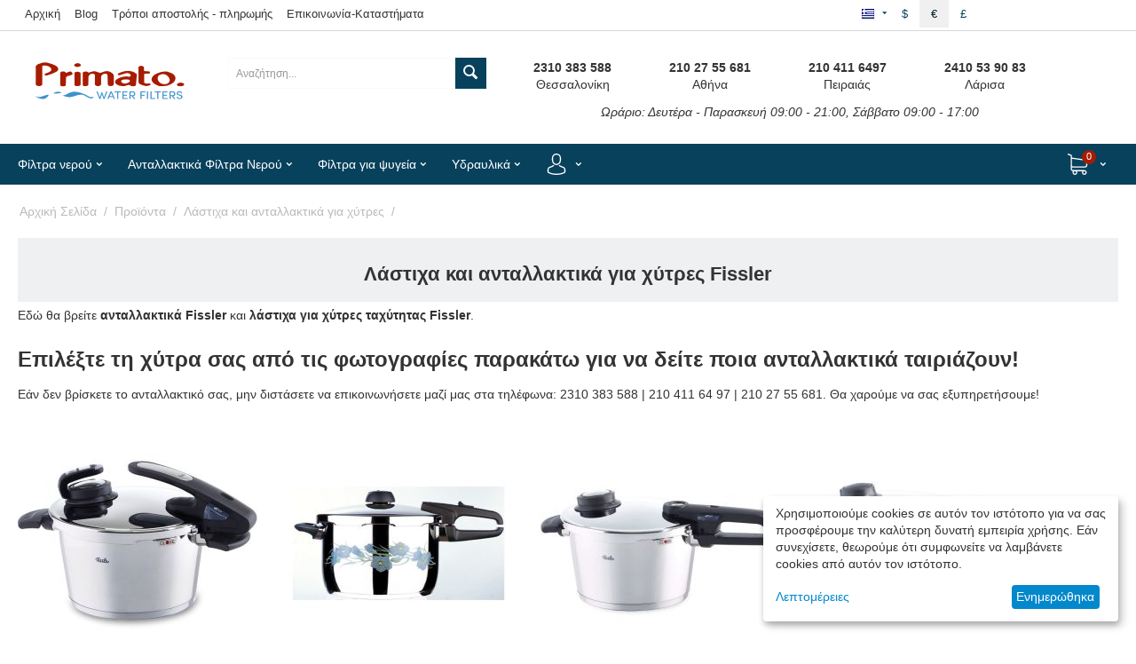

--- FILE ---
content_type: text/html; charset=utf-8
request_url: https://www.primato.gr/proionta/lastixa-gia-xitres/fissler-el/?_escaped_fragment_=%252F%252Fproionta%252Flastixa-gia-xitres%252Flastixo-gia-xitres-fissler%252Fpage-4%252F&items_per_page=16&sort_by=bestsellers&sort_order=desc&layout=short_list
body_size: 36064
content:
<!DOCTYPE html>
<html 
    lang="el"
    dir="ltr"
    class=" "
>
<head>
<title>Λάστιχα &amp; Ανταλλακτικά για Χύτρες Fissler | Primato</title>
<base href="https://www.primato.gr/" />
<meta http-equiv="Content-Type" content="text/html; charset=utf-8" data-ca-mode="" />
<meta name="viewport" content="initial-scale=1.0, user-scalable=no, width=device-width" />

<meta name="description" content="Εδώ θα βρείτε λάστιχα και ανταλλακτικά για χύτρες Fissler στις καλύτερες τιμές της αγοράς. Αγοράστε online ή στα καταστήματά μας σε Αθήνα και Θεσσαλονίκη." />
<meta name="keywords" content="aeternum, beka, bra, duromatic, europa express, evinox, fagor, fest, fissler, lagostina, monix, moulinex, pyramis, silver, sitram, seb, tefal, venus, wmf, λαστιχα για χυτρες, λαστιχο για χυτρα, λάστιχα για όλες τις χύτρες, αγορα, online, τιμή, ανταλλακτικ" />
<meta name="format-detection" content="telephone=no">

            <link rel="canonical" href="https://www.primato.gr/proionta/lastixa-gia-xitres/fissler-el/" />
                    <link rel="next" href="https://www.primato.gr/proionta/lastixa-gia-xitres/fissler-el/page-2/" />
    
    <link title="Greek" dir="ltr" type="text/html" rel="alternate" hreflang="x-default" href="https://www.primato.gr/proionta/lastixa-gia-xitres/fissler-el/?_escaped_fragment_=%252F%252Fproionta%252Flastixa-gia-xitres%252Flastixo-gia-xitres-fissler%252Fpage-4%252F&amp;items_per_page=16&amp;sort_by=bestsellers&amp;sort_order=desc&amp;layout=short_list" />
    <link title="Greek" dir="ltr" type="text/html" rel="alternate" hreflang="el" href="https://www.primato.gr/proionta/lastixa-gia-xitres/fissler-el/?_escaped_fragment_=%252F%252Fproionta%252Flastixa-gia-xitres%252Flastixo-gia-xitres-fissler%252Fpage-4%252F&amp;items_per_page=16&amp;sort_by=bestsellers&amp;sort_order=desc&amp;layout=short_list" />
    <link title="English" dir="ltr" type="text/html" rel="alternate" hreflang="en" href="https://www.primato.gr/products/pressure-cooker-parts-and-accessories/fissler-en/?_escaped_fragment_=%252F%252Fproionta%252Flastixa-gia-xitres%252Flastixo-gia-xitres-fissler%252Fpage-4%252F&amp;items_per_page=16&amp;sort_by=bestsellers&amp;sort_order=desc&amp;layout=short_list" />
    <link title="German" dir="ltr" type="text/html" rel="alternate" hreflang="de" href="https://www.primato.gr/produkte/gummiring-und-ersatzteile-fur-schnellkochtopfe/fissler-de/?_escaped_fragment_=%252F%252Fproionta%252Flastixa-gia-xitres%252Flastixo-gia-xitres-fissler%252Fpage-4%252F&amp;items_per_page=16&amp;sort_by=bestsellers&amp;sort_order=desc&amp;layout=short_list" />
    <link title="Spanish" dir="ltr" type="text/html" rel="alternate" hreflang="es" href="https://www.primato.gr/productos/repuestos-accesorios-para-ollas-de-presion/fissler-es/?_escaped_fragment_=%252F%252Fproionta%252Flastixa-gia-xitres%252Flastixo-gia-xitres-fissler%252Fpage-4%252F&amp;items_per_page=16&amp;sort_by=bestsellers&amp;sort_order=desc&amp;layout=short_list" />

                        <meta  property="og:title" content="Λάστιχα &amp; Ανταλλακτικά για Χύτρες Fissler | Primato " />
                                <meta  property="og:description" content="Εδώ θα βρείτε λάστιχα και ανταλλακτικά για χύτρες Fissler στις καλύτερες τιμές της αγοράς. Αγοράστε online ή στα καταστήματά μας σε Αθήνα και Θεσσαλονίκη." />
                                <meta  property="og:url" content="https://www.primato.gr/proionta/lastixa-gia-xitres/fissler-el/" />
                                <meta  property="og:image" content="https://www.primato.gr/images/detailed/1/fissler.jpg" />
                                <meta  property="og:image:width" content="180" />
                                <meta  property="og:image:height" content="50" />
                                <meta  property="og:image:alt" content="ανταλλακτικα fissler - λαστιχο για χύτρες" />
                                <meta  property="og:type" content="website" />
                                <meta  property="og:site_name" content="Primato" />
                                <meta  property="og:locale" content="el_GR" />
                <meta name="twitter:card" content="summary" />
    <link rel="preconnect" href="https://ka-p.fontawesome.com">
<link rel="preconnect" href="https://kit.fontawesome.com">
<link rel="preconnect" href="https://policy.app.cookieinformation.com">
<link rel="preconnect" href="https://metrics.find.gr">
<link rel="preconnect" href="https://connect.facebook.net">
<link rel="preconnect" href="https://www.googletagmanager.com">
<link rel="preconnect" href="https://code.jquery.com">
<link rel="preconnect" href="https://skroutza.skroutz.gr">
<link rel="stylesheet" href="https://kit.fontawesome.com/fffdf8cc9b.css" crossorigin="anonymous">



    <link href="https://www.primato.gr/images/logos/4/favicon-primato.ico" rel="shortcut icon" type="image/jpeg" />

<link rel="preload" crossorigin="anonymous" as="font" href="//themes.googleusercontent.com/static/fonts/opensans/v8/uYKcPVoh6c5R0NpdEY5A-Q.woff" type="font/woff" />
<link type="text/css" rel="stylesheet" href="https://www.primato.gr/var/cache/misc/assets/design/themes/primato_theme/css/standalone.f3199e7a6c27edd7562e070ff9f0a2271767367824.css?1767367824" /><!-- Google Tag Manager -->
<script data-no-defer>(function(w,d,s,l,i){w[l]=w[l]||[];w[l].push({'gtm.start':
new Date().getTime(),event:'gtm.js'});var f=d.getElementsByTagName(s)[0],
j=d.createElement(s),dl=l!='dataLayer'?'&l='+l:'';j.async=true;j.src=
'https://www.googletagmanager.com/gtm.js?id='+i+dl;f.parentNode.insertBefore(j,f);
})(window,document,'script','dataLayer','GTM-52458KK');</script>
<!-- End Google Tag Manager -->
    <script 
        data-no-defer
        type="text/javascript"
        src="https://www.primato.gr/var/files/gdpr/klaro/config.js">
    </script>
    <script 
        data-no-defer
        data-klaro-config="klaroConfig"
        data-config="klaroConfig"
        type="text/javascript"
        src="https://www.primato.gr/js/addons/gdpr/lib/klaro.js">
    </script>
</head>

<body>
    <div id="tygh_settings" class="hidden" data-ca-current-location="https://www.primato.gr" data-ca-area="C" ></div>
    <!-- Google Tag Manager (noscript) -->
<noscript><iframe src="https://www.googletagmanager.com/ns.html?id=GTM-52458KK"
height="0" width="0" style="display:none;visibility:hidden"></iframe></noscript>
<!-- End Google Tag Manager (noscript) -->        
        <div class="ty-tygh  " data-ca-element="mainContainer" id="tygh_container">

        <div id="ajax_overlay" class="ty-ajax-overlay"></div>
<div id="ajax_loading_box" class="ty-ajax-loading-box"></div>
        <div class="cm-notification-container notification-container">
</div>
        <div class="ty-helper-container "
                    id="tygh_main_container">
                                             
<div class="tygh-top-panel clearfix">
                <div class="container-fluid  top-grid">
                                                
            <div class="row-fluid">                        <div class="span11  top-links-grid" >
                                    <div class="hidden-phone ty-float-left">
                    

        <div class="ty-text-links-wrapper">
        <span id="sw_text_links_657" class="ty-text-links-btn cm-combination visible-phone">
            <span class="ty-icon ty-icon-short-list" ></span>
            <span class="ty-icon ty-icon-down-micro ty-text-links-btn__arrow" ></span>
        </span>
    
        <ul id="text_links_657" class="ty-text-links  cm-popup-box ty-text-links_show_inline"><li class="ty-text-links__item ty-level-0  ty-text-links__item--inline"><a class="ty-text-links__a ty-text-links__a--level-0  ty-text-links__a--inline" href="/">Αρχική</a></li><li class="ty-text-links__item ty-level-0  ty-text-links__item--inline"><a class="ty-text-links__a ty-text-links__a--level-0  ty-text-links__a--inline" href="https://www.primato.gr/ta-nea-mas/">Blog</a></li><li class="ty-text-links__item ty-level-0  ty-text-links__item--inline"><a class="ty-text-links__a ty-text-links__a--level-0  ty-text-links__a--inline" href="https://www.primato.gr/89-tropoi-apostolis-pliromis/">Τρόποι αποστολής - πληρωμής</a></li><li class="ty-text-links__item ty-level-0  ty-text-links__item--inline"><a class="ty-text-links__a ty-text-links__a--level-0  ty-text-links__a--inline" href="https://www.primato.gr/epikoinonia-xartis-primato-hellas/">Επικοινωνία-Καταστήματα</a></li></ul>

        </div>
    
                    </div>
                            </div>
                                                
                                    <div class="span2  top-links-grid hidden-phone hidden-desktop" >
                                    <div class="ty-dropdown-box  top-my-account ty-float-right ty-float-right">
        <div id="sw_dropdown_661" class="ty-dropdown-box__title cm-combination unlogged">
                                                        <a class="ty-account-info__title" href="https://www.primato.gr/profiles-update/">
                    <i class="ty-icon-moon-user"></i>
                    <span class="hidden-phone" >Ο Λογαριασμός μου</span>
                    <i class="ty-icon-down-micro ty-account-info__user-arrow"></i>
                </a>
            
                        
        </div>
        <div id="dropdown_661" class="cm-popup-box ty-dropdown-box__content hidden">
            
<div id="account_info_661">
        <ul class="ty-account-info">
                                            <li class="ty-account-info__item ty-dropdown-box__item"><a class="ty-account-info__a underlined" href="https://www.primato.gr/index.php?dispatch=orders.search" rel="nofollow">Παραγγελίες</a></li>
                    

    </ul>

            <div class="ty-account-info__orders updates-wrapper track-orders" id="track_orders_block_661">
            <form action="https://www.primato.gr/" method="POST" class="cm-ajax cm-post cm-ajax-full-render" name="track_order_quick">
                <input type="hidden" name="result_ids" value="track_orders_block_*" />
                <input type="hidden" name="return_url" value="index.php?_escaped_fragment_=%252F%252Fproionta%252Flastixa-gia-xitres%252Flastixo-gia-xitres-fissler%252Fpage-4%252F&amp;items_per_page=16&amp;sort_by=bestsellers&amp;sort_order=desc&amp;layout=short_list&amp;sl=el&amp;dispatch=categories.view&amp;category_id=126" />

                <div class="ty-account-info__orders-txt">Διαχείριση της παραγγελίας μου</div>

                <div class="ty-account-info__orders-input ty-control-group ty-input-append">
                    <label for="track_order_item661" class="cm-required hidden">Διαχείριση της παραγγελίας μου</label>
                    <input type="text" size="20" class="ty-input-text cm-hint" id="track_order_item661" name="track_data" value="ID Παραγγελίας/E-mail" />
                    <button title="Πήγαινε" class="ty-btn-go" type="submit"><span class="ty-icon ty-icon-right-dir ty-btn-go__icon" ></span></button>
<input type="hidden" name="dispatch" value="orders.track_request" />
                                    </div>
            </form>
        <!--track_orders_block_661--></div>
    
    <div class="ty-account-info__buttons buttons-container">
                    <a href="https://www.primato.gr/login/?return_url=index.php%3F_escaped_fragment_%3D%25252F%25252Fproionta%25252Flastixa-gia-xitres%25252Flastixo-gia-xitres-fissler%25252Fpage-4%25252F%26items_per_page%3D16%26sort_by%3Dbestsellers%26sort_order%3Ddesc%26layout%3Dshort_list%26sl%3Del%26dispatch%3Dcategories.view%26category_id%3D126"  data-ca-target-id="login_block661" class="cm-dialog-opener cm-dialog-auto-size ty-btn ty-btn__secondary" rel="nofollow">Σύνδεση</a><a href="https://www.primato.gr/profiles-add/" rel="nofollow" class="ty-btn ty-btn__primary">Εγγραφή</a>
                            <div  id="login_block661" class="hidden" title="Σύνδεση">
                    <div class="ty-login-popup">
                        

    <div id="popup661_login_popup_form_container">
            <form name="popup661_form" action="https://www.primato.gr/" method="post" class="cm-ajax cm-ajax-full-render">
                    <input type="hidden" name="result_ids" value="popup661_login_popup_form_container" />
            <input type="hidden" name="login_block_id" value="popup661" />
            <input type="hidden" name="quick_login" value="1" />
        
        <input type="hidden" name="return_url" value="index.php?_escaped_fragment_=%252F%252Fproionta%252Flastixa-gia-xitres%252Flastixo-gia-xitres-fissler%252Fpage-4%252F&amp;items_per_page=16&amp;sort_by=bestsellers&amp;sort_order=desc&amp;layout=short_list&amp;sl=el&amp;dispatch=categories.view&amp;category_id=126" />
        <input type="hidden" name="redirect_url" value="index.php?_escaped_fragment_=%252F%252Fproionta%252Flastixa-gia-xitres%252Flastixo-gia-xitres-fissler%252Fpage-4%252F&amp;items_per_page=16&amp;sort_by=bestsellers&amp;sort_order=desc&amp;layout=short_list&amp;sl=el&amp;dispatch=categories.view&amp;category_id=126" />

        
        <div class="ty-control-group">
            <label for="login_popup661" class="ty-login__filed-label ty-control-group__label cm-required cm-trim cm-email">E-mail</label>
            <input type="text" id="login_popup661" name="user_login" size="30" value="" class="ty-login__input cm-focus" />
        </div>

        <div class="ty-control-group ty-password-forgot">
            <label for="psw_popup661" class="ty-login__filed-label ty-control-group__label ty-password-forgot__label cm-required">Κώδικός</label><a href="https://www.primato.gr/index.php?dispatch=auth.recover_password" class="ty-password-forgot__a"  tabindex="5">Ξεχάσατε τον Κωδικό;</a>
            <input type="password" id="psw_popup661" name="password" size="30" value="" class="ty-login__input" maxlength="32" />
        </div>

                    
            <div class="ty-login-reglink ty-center">
                <a class="ty-login-reglink__a" href="https://www.primato.gr/profiles-add/" rel="nofollow">Εγγραφή νέου χρήστη</a>
            </div>
        
        
        
                    <div class="buttons-container clearfix">
                <div class="ty-float-right">
                        
     <button  class="ty-btn__login ty-btn__secondary ty-btn" type="submit" name="dispatch[auth.login]" >Σύνδεση</button>

                </div>
                <div class="ty-login__remember-me">
                    <label for="remember_me_popup661" class="ty-login__remember-me-label"><input class="checkbox" type="checkbox" name="remember_me" id="remember_me_popup661" value="Y" />Να με θυμάσαι</label>
                </div>
            </div>
        
    </form>

    <!--popup661_login_popup_form_container--></div>
                    </div>
                </div>
                        </div>
<!--account_info_661--></div>

        </div>
    </div>
                            </div>
                                                
                                    <div class="span3  top-links-grid ty-top-grid_float hidden-phone" >
                                    <div class="top-currencies ty-float-right">
                <div id="currencies_8">
                <div class="ty-currencies hidden-phone hidden-tablet">
                                        <a href="https://www.primato.gr/proionta/lastixa-gia-xitres/fissler-el/?_escaped_fragment_=%252F%252Fproionta%252Flastixa-gia-xitres%252Flastixo-gia-xitres-fissler%252Fpage-4%252F&amp;items_per_page=16&amp;sort_by=bestsellers&amp;sort_order=desc&amp;layout=short_list&amp;currency=USD" rel="nofollow" class="ty-currencies__item ">$</a>
                            <a href="https://www.primato.gr/proionta/lastixa-gia-xitres/fissler-el/?_escaped_fragment_=%252F%252Fproionta%252Flastixa-gia-xitres%252Flastixo-gia-xitres-fissler%252Fpage-4%252F&amp;items_per_page=16&amp;sort_by=bestsellers&amp;sort_order=desc&amp;layout=short_list&amp;currency=EUR" rel="nofollow" class="ty-currencies__item ty-currencies__active">€</a>
                            <a href="https://www.primato.gr/proionta/lastixa-gia-xitres/fissler-el/?_escaped_fragment_=%252F%252Fproionta%252Flastixa-gia-xitres%252Flastixo-gia-xitres-fissler%252Fpage-4%252F&amp;items_per_page=16&amp;sort_by=bestsellers&amp;sort_order=desc&amp;layout=short_list&amp;currency=GBP" rel="nofollow" class="ty-currencies__item ">£</a>
                    </div>
        <div class="visible-phone visible-tablet ty-select-wrapper"><a class="ty-select-block__a cm-combination " data-ca-toggle="dropdown" id="sw_select_EUR_wrap_currency_696fc29a42afa">
                <span class="ty-select-block__a-item "> (€)</span>
        <span class="ty-icon ty-icon-down-micro ty-select-block__arrow" ></span>
    </a>

    <div id="select_EUR_wrap_currency_696fc29a42afa" class="ty-select-block cm-popup-box hidden">
        <ul class="cm-select-list ty-select-block__list ty-flags">
                            <li class="ty-select-block__list-item">
                    <a rel="nofollow" href="https://www.primato.gr/proionta/lastixa-gia-xitres/fissler-el/?_escaped_fragment_=%252F%252Fproionta%252Flastixa-gia-xitres%252Flastixo-gia-xitres-fissler%252Fpage-4%252F&amp;items_per_page=16&amp;sort_by=bestsellers&amp;sort_order=desc&amp;layout=short_list&amp;currency=USD" class="ty-select-block__list-a   "  data-ca-name="USD"
                                                  data-ca-list-item-symbol="$"
                                           >
                                         ($)                    </a>
                </li>
                            <li class="ty-select-block__list-item">
                    <a rel="nofollow" href="https://www.primato.gr/proionta/lastixa-gia-xitres/fissler-el/?_escaped_fragment_=%252F%252Fproionta%252Flastixa-gia-xitres%252Flastixo-gia-xitres-fissler%252Fpage-4%252F&amp;items_per_page=16&amp;sort_by=bestsellers&amp;sort_order=desc&amp;layout=short_list&amp;currency=EUR" class="ty-select-block__list-a is-active  "  data-ca-name="EUR"
                                                  data-ca-list-item-symbol="€"
                                           >
                                         (€)                    </a>
                </li>
                            <li class="ty-select-block__list-item">
                    <a rel="nofollow" href="https://www.primato.gr/proionta/lastixa-gia-xitres/fissler-el/?_escaped_fragment_=%252F%252Fproionta%252Flastixa-gia-xitres%252Flastixo-gia-xitres-fissler%252Fpage-4%252F&amp;items_per_page=16&amp;sort_by=bestsellers&amp;sort_order=desc&amp;layout=short_list&amp;currency=GBP" class="ty-select-block__list-a   "  data-ca-name="GBP"
                                                  data-ca-list-item-symbol="£"
                                           >
                                         (£)                    </a>
                </li>
                    </ul>
    </div>
</div>
    <!--currencies_8--></div>

                    </div><div class="top-languages ty-float-right">
                <div id="languages_7">
                                            <div class="ty-select-wrapper ty-languages__icon-link"><a class="ty-select-block__a cm-combination " data-ca-toggle="dropdown" id="sw_select_el_wrap_language_696fc29a42df7">
                    <span class="ty-icon ty-flag ty-select-block__a-flag ty-flag-gr" ></span>
                <span class="ty-select-block__a-item hidden-phone hidden-tablet"></span>
        <span class="ty-icon ty-icon-down-micro ty-select-block__arrow" ></span>
    </a>

    <div id="select_el_wrap_language_696fc29a42df7" class="ty-select-block cm-popup-box hidden">
        <ul class="cm-select-list ty-select-block__list ty-flags">
                            <li class="ty-select-block__list-item">
                    <a rel="nofollow" href="https://www.primato.gr/proionta/lastixa-gia-xitres/fissler-el/?_escaped_fragment_=%252F%252Fproionta%252Flastixa-gia-xitres%252Flastixo-gia-xitres-fissler%252Fpage-4%252F&amp;items_per_page=16&amp;sort_by=bestsellers&amp;sort_order=desc&amp;layout=short_list" class="ty-select-block__list-a is-active  " data-ca-country-code="gr" data-ca-name="el"
                                           >
                                            <span class="ty-icon ty-flag ty-flag-gr" ></span>
                                                            </a>
                </li>
                            <li class="ty-select-block__list-item">
                    <a rel="nofollow" href="https://www.primato.gr/products/pressure-cooker-parts-and-accessories/fissler-en/?_escaped_fragment_=%252F%252Fproionta%252Flastixa-gia-xitres%252Flastixo-gia-xitres-fissler%252Fpage-4%252F&amp;items_per_page=16&amp;sort_by=bestsellers&amp;sort_order=desc&amp;layout=short_list" class="ty-select-block__list-a   " data-ca-country-code="us" data-ca-name="en"
                                           >
                                            <span class="ty-icon ty-flag ty-flag-us" ></span>
                                                            </a>
                </li>
                            <li class="ty-select-block__list-item">
                    <a rel="nofollow" href="https://www.primato.gr/produkte/gummiring-und-ersatzteile-fur-schnellkochtopfe/fissler-de/?_escaped_fragment_=%252F%252Fproionta%252Flastixa-gia-xitres%252Flastixo-gia-xitres-fissler%252Fpage-4%252F&amp;items_per_page=16&amp;sort_by=bestsellers&amp;sort_order=desc&amp;layout=short_list" class="ty-select-block__list-a   " data-ca-country-code="de" data-ca-name="de"
                                           >
                                            <span class="ty-icon ty-flag ty-flag-de" ></span>
                                                            </a>
                </li>
                            <li class="ty-select-block__list-item">
                    <a rel="nofollow" href="https://www.primato.gr/productos/repuestos-accesorios-para-ollas-de-presion/fissler-es/?_escaped_fragment_=%252F%252Fproionta%252Flastixa-gia-xitres%252Flastixo-gia-xitres-fissler%252Fpage-4%252F&amp;items_per_page=16&amp;sort_by=bestsellers&amp;sort_order=desc&amp;layout=short_list" class="ty-select-block__list-a   " data-ca-country-code="es" data-ca-name="es"
                                           >
                                            <span class="ty-icon ty-flag ty-flag-es" ></span>
                                                            </a>
                </li>
                    </ul>
    </div>
</div>
    <!--languages_7--></div>

                    </div>
                            </div>
        </div>                                        
    
        </div>
    

</div>

<div class="tygh-header clearfix">
                <div class="container-fluid  header-grid">
                                                
            <div class="row-fluid">                        <div class="span3  top-logo-grid" >
                                    <div class="text-center ">
                <div class="ty-wysiwyg-content"  data-ca-live-editor-object-id="0" data-ca-live-editor-object-type=""><p><a href="https://www.primato.gr/" title="Primato" alt="Primato"><i class="fa-kit-duotone fa-primato-logo-duotone fa-4x" style="--fa-primary-color: #a61c00; --fa-secondary-color: #3e92cc; --fa-secondary-opacity: 1;"></i></a></p></div>
                    </div>
                            </div>
                                                
                                    <div class="span4  hidden-phone" >
                                    <div class="top-search ">
                <div class="ty-search-block">
    <form action="https://www.primato.gr/" name="search_form" method="get">
        <input type="hidden" name="match" value="all" />
        <input type="hidden" name="subcats" value="Y" />
        <input type="hidden" name="pcode_from_q" value="Y" />
        <input type="hidden" name="pshort" value="Y" />
        <input type="hidden" name="pfull" value="Y" />
        <input type="hidden" name="pname" value="Y" />
        <input type="hidden" name="pkeywords" value="Y" />
        <input type="hidden" name="search_performed" value="Y" />

        

        <input type="text" name="q" value="" id="search_input" title="Αναζήτηση..." class="ty-search-block__input cm-hint" /><button title="Αναζήτηση" class="ty-search-magnifier" type="submit"><span class="ty-icon ty-icon-search" ></span></button>
<input type="hidden" name="dispatch" value="products.search" />

        
    </form>
</div>

                    </div>
                            </div>
                                                
                                    <div class="span8  ty-cr-content-grid" >
                                    <div class="hidden-phone ">
                <div class="ty-wysiwyg-content"  data-ca-live-editor-object-id="0" data-ca-live-editor-object-type=""><div class="span16">
    <div class="span4 text-center">
        <p>
            <strong>2310 383 588</strong>
            <br>
            Θεσσαλονίκη
        </p>
    </div>
    <div class="span4 text-center">
        <p>
            <strong>210 27 55 681</strong>
            <br>
            Αθήνα
        </p>
    </div>
    <div class="span4 text-center">
        <p>
            <strong>210 411 6497</strong>
            <br>
            Πειραιάς
        </p>
    </div>
    <div class="span4 text-center">
        <p>
            <strong>2410 53 90 83</strong>
            <br>
            Λάρισα
        </p>
    </div>
</div>
<div class="span16 text-center">
    <p>
        <em>Ωράριο: Δευτέρα - Παρασκευή 09:00 - 21:00, Σάββατο 09:00 - 17:00</em>
    </p>
</div></div>
                    </div>
                            </div>
        </div>                                        
                                        
                                        
                                        
            <div class="row-fluid">                        <div class="span16  top-menu-grid" >
                                    <div class="ath_mega-menu__main-container mm_open_view_full_tree_on_mobile " id="MegaMenu_Main_287"><div class="ath_mega-menu__main-container__full_width_bg"></div><div class="ath_mega-menu__mobile-opener"><div id="ath_mm__mob_logo" class="ath_mm__mob-log" style="display: none;"></div><div class="ath_mega-menu__mobile-opener__l1 ath_mega-menu__mobile-opener__l1--openbtn"><a class="ty-menu__item-link" id="MegaMenuOpenBtn_287"><span class="ath_mega-menu__l1__link__svg-icon"><svg xmlns="http://www.w3.org/2000/svg" viewBox="-230 229.5 18 22.5"><path d="M-230 233.8c0-.6.4-1 1-1h16c.5 0 1 .4 1 1s-.4 1-1 1h-16c-.6-.1-1-.5-1-1zm0 6c0-.6.4-1 1-1h16c.5 0 1 .4 1 1s-.4 1-1 1h-16c-.6-.1-1-.5-1-1zm0 6c0-.6.4-1 1-1h16c.5 0 1 .4 1 1s-.4 1-1 1h-16c-.6-.1-1-.5-1-1z"/></svg></span><span>ΜΕΝΟΥ</span></a></div><div class="ty-dropdown-box--mm ath_mega-menu__mobile-opener__l1 ath_mega-menu__mobile-opener__l1--search"><div id="sw_dropdown_287__217" class="ty-dropdown-box__title-mm cm-combination"><a  class="ath_mega-menu__l1_mob__link"><span class="ath_mega-menu__l1_mob__link__svg-icon ath_mega-menu__l1__link__ico ath_mega-menu__l1__link__ico--default"><svg xmlns="http://www.w3.org/2000/svg" viewBox="0 0 451 451"><path d="M447.05 428l-109.6-109.6c29.4-33.8 47.2-77.9 47.2-126.1C384.65 86.2 298.35 0 192.35 0 86.25 0 .05 86.3.05 192.3s86.3 192.3 192.3 192.3c48.2 0 92.3-17.8 126.1-47.2L428.05 447c2.6 2.6 6.1 4 9.5 4s6.9-1.3 9.5-4c5.2-5.2 5.2-13.8 0-19zM26.95 192.3c0-91.2 74.2-165.3 165.3-165.3 91.2 0 165.3 74.2 165.3 165.3s-74.1 165.4-165.3 165.4c-91.1 0-165.3-74.2-165.3-165.4z"/></svg></span><span class="ath_mega-menu__name__link th_visible-phone th_mm_l1_mob__name">Αναζήτηση</span></a></div><div id="dropdown_287__217" class="cm-popup-box ty-dropdown-box__content ty-dropdown-box__content--mm hidden"><div class="ty-search-block">
    <form action="https://www.primato.gr/" name="search_form" method="get">
        <input type="hidden" name="match" value="all" />
        <input type="hidden" name="subcats" value="Y" />
        <input type="hidden" name="pcode_from_q" value="Y" />
        <input type="hidden" name="pshort" value="Y" />
        <input type="hidden" name="pfull" value="Y" />
        <input type="hidden" name="pname" value="Y" />
        <input type="hidden" name="pkeywords" value="Y" />
        <input type="hidden" name="search_performed" value="Y" />

        

        <input type="text" name="q" value="" id="search_input653" title="Αναζήτηση..." class="ty-search-block__input cm-hint" /><button title="Αναζήτηση" class="ty-search-magnifier" type="submit"><span class="ty-icon ty-icon-search" ></span></button>
<input type="hidden" name="dispatch" value="products.search" />

        
    </form>
</div>
</div><!-- Inline script moved to the bottom of the page --></div><div class="ty-dropdown-box--mm ath_mega-menu__mobile-opener__l1 ath_mega-menu__mobile-opener__l1--profile"><div id="sw_dropdown_287__221" class="ty-dropdown-box__title-mm cm-combination"><a  class="ath_mega-menu__l1_mob__link"><span class="ath_mega-menu__l1_mob__link__svg-icon ath_mega-menu__l1__link__ico ath_mega-menu__l1__link__ico--default"><svg xmlns="http://www.w3.org/2000/svg" viewBox="0 0 482.9 482.9"><path d="M239.7 260.2h3.2c29.3-.5 53-10.8 70.5-30.5 38.5-43.4 32.1-117.8 31.4-124.9-2.5-53.3-27.7-78.8-48.5-90.7C280.8 5.2 262.7.4 242.5 0H240.8c-11.1 0-32.9 1.8-53.8 13.7-21 11.9-46.6 37.4-49.1 91.1-.7 7.1-7.1 81.5 31.4 124.9 17.4 19.7 41.1 30 70.4 30.5zm-75.1-152.9c0-.3.1-.6.1-.8 3.3-71.7 54.2-79.4 76-79.4H241.9c27 .6 72.9 11.6 76 79.4 0 .3 0 .6.1.8.1.7 7.1 68.7-24.7 104.5-12.6 14.2-29.4 21.2-51.5 21.4h-1c-22-.2-38.9-7.2-51.4-21.4-31.7-35.6-24.9-103.9-24.8-104.5z"/><path d="M446.8 383.6v-.3c0-.8-.1-1.6-.1-2.5-.6-19.8-1.9-66.1-45.3-80.9-.3-.1-.7-.2-1-.3-45.1-11.5-82.6-37.5-83-37.8-6.1-4.3-14.5-2.8-18.8 3.3-4.3 6.1-2.8 14.5 3.3 18.8 1.7 1.2 41.5 28.9 91.3 41.7 23.3 8.3 25.9 33.2 26.6 56 0 .9 0 1.7.1 2.5.1 9-.5 22.9-2.1 30.9-16.2 9.2-79.7 41-176.3 41-96.2 0-160.1-31.9-176.4-41.1-1.6-8-2.3-21.9-2.1-30.9 0-.8.1-1.6.1-2.5.7-22.8 3.3-47.7 26.6-56 49.8-12.8 89.6-40.6 91.3-41.7 6.1-4.3 7.6-12.7 3.3-18.8-4.3-6.1-12.7-7.6-18.8-3.3-.4.3-37.7 26.3-83 37.8-.4.1-.7.2-1 .3-43.4 14.9-44.7 61.2-45.3 80.9 0 .9 0 1.7-.1 2.5v.3c-.1 5.2-.2 31.9 5.1 45.3 1 2.6 2.8 4.8 5.2 6.3 3 2 74.9 47.8 195.2 47.8s192.2-45.9 195.2-47.8c2.3-1.5 4.2-3.7 5.2-6.3 5-13.3 4.9-40 4.8-45.2z"/></svg></span><span class="ath_mega-menu__name__link th_visible-phone th_mm_l1_mob__name">Ο λογαριασμός μου</span></a></div><div id="dropdown_287__221" class="cm-popup-box ty-dropdown-box__content ty-dropdown-box__content--mm hidden"><div class="ath_mega-menu__dd-wrapper-l1_mob ath_mega-menu__dd-wrapper-l1_mob--list ath_mega-menu__dd-wrapper-l1_mob--account"><div id="ath_mega-men_acc_location__l1_mob"></div></div>
</div></div><div class="ty-dropdown-box--mm ath_mega-menu__mobile-opener__l1 ath_mega-menu__mobile-opener__l1--cart ty-dropdown-box--mm--right"><div id="sw_dropdown_287__216" class="ty-dropdown-box__title-mm cm-combination"><a  class="ath_mega-menu__l1_mob__link ath_mega-menu__have-count"><span class="ath_mega-menu__l1_mob__link__svg-icon ath_mega-menu__l1__link__ico ath_mega-menu__l1__link__ico--default"><svg xmlns="http://www.w3.org/2000/svg" viewBox="0 0 486.569 486.569"><path d="M146.069 320.369h268.1c30.4 0 55.2-24.8 55.2-55.2v-112.8-.4-.8c0-.2 0-.4-.1-.6 0-.2-.1-.5-.1-.7s-.1-.4-.1-.6c-.1-.2-.1-.4-.2-.7-.1-.2-.1-.4-.2-.6-.1-.2-.1-.4-.2-.6-.1-.2-.2-.4-.3-.7-.1-.2-.2-.4-.3-.5l-.3-.6c-.1-.2-.2-.3-.3-.5-.1-.2-.3-.4-.4-.6-.1-.2-.2-.3-.4-.5-.1-.2-.3-.3-.4-.5s-.3-.3-.4-.5-.3-.3-.4-.4l-.5-.5c-.2-.1-.3-.3-.5-.4-.2-.1-.4-.3-.6-.4-.2-.1-.3-.2-.5-.3s-.4-.2-.6-.4l-.6-.3-.6-.3-.6-.3c-.2-.1-.4-.1-.6-.2-.2-.1-.5-.2-.7-.2s-.4-.1-.5-.1c-.3-.1-.5-.1-.8-.1-.1 0-.2-.1-.4-.1l-339.8-46.9v-47.4c0-.5 0-1-.1-1.4 0-.1 0-.2-.1-.4 0-.3-.1-.6-.1-.9-.1-.3-.1-.5-.2-.8 0-.2-.1-.3-.1-.5l-.3-.9c0-.1-.1-.3-.1-.4-.1-.3-.2-.5-.4-.8-.1-.1-.1-.3-.2-.4-.1-.2-.2-.4-.4-.6-.1-.2-.2-.3-.3-.5s-.2-.3-.3-.5-.3-.4-.4-.6l-.3-.3-.6-.6-.3-.3c-.2-.2-.4-.4-.7-.6-.1-.1-.3-.2-.4-.3-.2-.2-.4-.3-.6-.5-.3-.2-.6-.4-.8-.5-.1-.1-.2-.1-.3-.2-.4-.2-.9-.4-1.3-.6l-73.7-31c-6.9-2.9-14.8.3-17.7 7.2s.3 14.8 7.2 17.7l65.4 27.6v295.8c0 28 21 51.2 48.1 54.7-4.9 8.2-7.8 17.8-7.8 28 0 30.1 24.5 54.5 54.5 54.5s54.5-24.5 54.5-54.5c0-10-2.7-19.5-7.5-27.5h121.4c-4.8 8.1-7.5 17.5-7.5 27.5 0 30.1 24.5 54.5 54.5 54.5s54.5-24.5 54.5-54.5-24.5-54.5-54.5-54.5h-255c-15.6 0-28.2-12.7-28.2-28.2v-36.6c8.2 4.8 17.9 7.6 28.2 7.6zm67.2 111.6c0 15.2-12.4 27.5-27.5 27.5s-27.5-12.4-27.5-27.5 12.4-27.5 27.5-27.5 27.5 12.3 27.5 27.5zm215.4 0c0 15.2-12.4 27.5-27.5 27.5s-27.5-12.4-27.5-27.5 12.4-27.5 27.5-27.5 27.5 12.3 27.5 27.5zm-14.5-138.6h-268.1c-15.6 0-28.2-12.7-28.2-28.2v-145.9l324.5 44.7v101.1c0 15.7-12.7 28.3-28.2 28.3z"/></svg></span><span class="ath_mega-menu__l1_mob__link__counter ath_mega-menu__l1__link__counter--base" id="cart_status_icon_287l1_mob216">0<!--cart_status_icon_287l1_mob216--></span><span class="ath_mega-menu__name__link th_visible-phone th_mm_l1_mob__name">Καλάθι</span></a></div><div id="dropdown_287__216" class="cm-popup-box ty-dropdown-box__content ty-dropdown-box__content--mm hidden"><div class="ath_mega-menu__dd-wrapper-l1_mob ath_mega-menu__dd-wrapper-l1_mob--list ath_mega-menu__dd-wrapper-l1_mob--account"><div id="cart_status_l1_mob2161776"><div class="cm-cart-content cm-cart-content-thumb cm-cart-content-delete"><div class="ty-cart-items"><div class="ty-cart-items__empty ty-center">Το καλάθι είναι άδειο</div></div><div class="cm-cart-buttons ty-cart-content__buttons buttons-container hidden"><div class="ty-float-left"><a href="https://www.primato.gr/cart/" rel="nofollow" class="ty-btn ty-btn__secondary">Δείτε το καλάθι σας</a></div><div class="ty-float-right"><a href="https://www.primato.gr/checkout/" rel="nofollow" class="ty-btn ty-btn__primary">Ταμείο</a></div></div></div>
<!--cart_status_l1_mob2161776--></div></div></div></div></div><div class="ath_mega-menu-wrapper" id="MegaMenu_287"><ul class="ath_mega-menu ath_mega-menu--default"><li class="mm1 ath_mega-menu__l1 ath_mega-menu__l1--cat_column  ath_mega-menu__l1--drop-down-Y   cat_column "><a href="https://www.primato.gr/proionta/filtra-nerou/" class="ath_mega-menu__l1__link"><span class="ath_mega-menu__name__link">Φίλτρα νερού</span><i class="ty-icon-right-open ath_mega-menu-have-child--icon"></i></a><div class="ath_mega-menu__dd-wrapper-l2 ath_mega-menu__dd-wrapper-l2--columns"><div class="ath_mega-menu__back">Φίλτρα νερού</div><ul class="ath_mega-menu__l2-items ath_mega-menu__l2-items--cat"><li class="mm2 ath_mega-menu__l2 ath_mega-menu__l2--category ath_mega-menu__l2--1   "><div class="ath_mega-menu__l2__wrapper"><div class="ath_mega-menu__l2__link--title__wrap"><a href="https://www.primato.gr/proionta/filtra-nerou/pano-ston-pagko/" class="ath_mega-menu__l2__link">Φίλτρα νερού άνω πάγκου</a></div><a href="https://www.primato.gr/proionta/filtra-nerou/pano-ston-pagko/" class="ath_mega-menu__full_tree__l2__img-link"><img src="https://www.primato.gr/images/thumbnails/300/250/detailed/1/filtra-nerou-ano-pagkou-300-250-menu.webp"  data-original-src="https://www.primato.gr/images/thumbnails/300/250/detailed/1/filtra-nerou-ano-pagkou-300-250-menu.webp" class="mm_l2_img mm_l2_img__158" alt="φίλτρα νερου βρυσης ανω παγκου" title="φίλτρα νερου βρυσης ανω παγκου"></a></div></li><li class="mm2 ath_mega-menu__l2 ath_mega-menu__l2--category ath_mega-menu__l2--1   "><div class="ath_mega-menu__l2__wrapper"><div class="ath_mega-menu__l2__link--title__wrap"><a href="https://www.primato.gr/proionta/filtra-nerou/kato-pagkou/" class="ath_mega-menu__l2__link">Φίλτρα νερού κάτω πάγκου</a></div><a href="https://www.primato.gr/proionta/filtra-nerou/kato-pagkou/" class="ath_mega-menu__full_tree__l2__img-link"><img src="https://www.primato.gr/images/thumbnails/300/250/detailed/1/filtra-kato-pagkou-300-250-menu.webp"  data-original-src="https://www.primato.gr/images/thumbnails/300/250/detailed/1/filtra-kato-pagkou-300-250-menu.webp" class="mm_l2_img mm_l2_img__159" alt="Τα καλύτερα φίλτρα νερού κάτω από τον πάγκο_category" title="Τα καλύτερα φίλτρα νερού κάτω από τον πάγκο_category"></a></div></li><li class="mm2 ath_mega-menu__l2 ath_mega-menu__l2--category ath_mega-menu__l2--1   "><div class="ath_mega-menu__l2__wrapper"><div class="ath_mega-menu__l2__link--title__wrap"><a href="https://www.primato.gr/proionta/filtra-nerou/antistrofi-osmosi-reverse-osmosis/" class="ath_mega-menu__l2__link">Αντίστροφη Ώσμωση</a></div><a href="https://www.primato.gr/proionta/filtra-nerou/antistrofi-osmosi-reverse-osmosis/" class="ath_mega-menu__full_tree__l2__img-link"><img src="https://www.primato.gr/images/thumbnails/300/250/detailed/1/USA6GB-RO-300x250.webp"  data-original-src="https://www.primato.gr/images/thumbnails/300/250/detailed/1/USA6GB-RO-300x250.webp" class="mm_l2_img mm_l2_img__161" alt="Αντίστροφη Όσμωση φιλτρα νερου" title="Αντίστροφη Όσμωση φιλτρα νερου"></a></div></li><li class="mm2 ath_mega-menu__l2 ath_mega-menu__l2--category ath_mega-menu__l2--1   "><div class="ath_mega-menu__l2__wrapper"><div class="ath_mega-menu__l2__link--title__wrap"><a href="https://www.primato.gr/proionta/filtra-nerou/filtra-nerou-vrisis-times/" class="ath_mega-menu__l2__link">Φίλτρα νερού βρύσης</a></div><a href="https://www.primato.gr/proionta/filtra-nerou/filtra-nerou-vrisis-times/" class="ath_mega-menu__full_tree__l2__img-link"><img src="https://www.primato.gr/images/thumbnails/300/250/detailed/1/tap-water-filters-300-250-2024.webp"  data-original-src="https://www.primato.gr/images/thumbnails/300/250/detailed/1/tap-water-filters-300-250-2024.webp" class="mm_l2_img mm_l2_img__157" alt="Φίλτρα νερού βρύσης τιμές" title="Φίλτρα νερού βρύσης τιμές"></a></div></li><li class="mm2 ath_mega-menu__l2 ath_mega-menu__l2--category ath_mega-menu__l2--1   "><div class="ath_mega-menu__l2__wrapper"><div class="ath_mega-menu__l2__link--title__wrap"><a href="https://www.primato.gr/proionta/filtra-nerou/filtra-nerou-kentrikis-paroxis/" class="ath_mega-menu__l2__link">Φίλτρα νερού κεντρικής παροχής</a></div><a href="https://www.primato.gr/proionta/filtra-nerou/filtra-nerou-kentrikis-paroxis/" class="ath_mega-menu__full_tree__l2__img-link"><img src="https://www.primato.gr/images/thumbnails/300/250/detailed/1/whole-house-water-filter-primato-cel-10-12.jpg"  data-original-src="https://www.primato.gr/images/thumbnails/300/250/detailed/1/whole-house-water-filter-primato-cel-10-12.jpg" class="mm_l2_img mm_l2_img__160" alt="Φίλτρα νερού κεντρικής παροχής - τι φιλτρο νερου να βαλω στην κεντρικη παροχη" title="Φίλτρα νερού κεντρικής παροχής - τι φιλτρο νερου να βαλω στην κεντρικη παροχη"></a></div></li><li class="mm2 ath_mega-menu__l2 ath_mega-menu__l2--category ath_mega-menu__l2--1   "><div class="ath_mega-menu__l2__wrapper"><div class="ath_mega-menu__l2__link--title__wrap"><a href="https://www.primato.gr/proionta/filtra-nerou/kanata-me-filtro-nerou-primato/" class="ath_mega-menu__l2__link">Κανάτες με φίλτρο νερού</a></div><a href="https://www.primato.gr/proionta/filtra-nerou/kanata-me-filtro-nerou-primato/" class="ath_mega-menu__full_tree__l2__img-link"><img src="https://www.primato.gr/images/thumbnails/300/250/detailed/1/ecosoft-dewberry-fmvshaperexp.jpg"  data-original-src="https://www.primato.gr/images/thumbnails/300/250/detailed/1/ecosoft-dewberry-fmvshaperexp.jpg" class="mm_l2_img mm_l2_img__156" alt="Κανάτα με φίλτρο νερού" title="Κανάτα με φίλτρο νερού"></a></div></li><li class="mm2 ath_mega-menu__l2 ath_mega-menu__l2--category ath_mega-menu__l2--1   "><div class="ath_mega-menu__l2__wrapper"><div class="ath_mega-menu__l2__link--title__wrap"><a href="https://www.primato.gr/proionta/filtra-nerou/filtro-plintiriou-primato/" class="ath_mega-menu__l2__link">Φίλτρα Πλυντηρίου &amp; Μπόιλερ</a></div><a href="https://www.primato.gr/proionta/filtra-nerou/filtro-plintiriou-primato/" class="ath_mega-menu__full_tree__l2__img-link"><img src="https://www.primato.gr/images/thumbnails/300/250/detailed/1/filtro-plintiriou-category-mini.jpg"  data-original-src="https://www.primato.gr/images/thumbnails/300/250/detailed/1/filtro-plintiriou-category-mini.jpg" class="mm_l2_img mm_l2_img__169" alt="Φίλτρα πλυντηρίου και μποιλερ" title="Φίλτρα πλυντηρίου και μποιλερ"></a></div></li><li class="mm2 ath_mega-menu__l2 ath_mega-menu__l2--category ath_mega-menu__l2--1   "><div class="ath_mega-menu__l2__wrapper"><div class="ath_mega-menu__l2__link--title__wrap"><a href="https://www.primato.gr/proionta/filtra-nerou/filtra-nerou-ntouz-mpanio/" class="ath_mega-menu__l2__link">Φίλτρα ντουζ - μπάνιου</a></div><a href="https://www.primato.gr/proionta/filtra-nerou/filtra-nerou-ntouz-mpanio/" class="ath_mega-menu__full_tree__l2__img-link"><img src="https://www.primato.gr/images/thumbnails/300/250/detailed/1/shower-filters-300-250-2.webp"  data-original-src="https://www.primato.gr/images/thumbnails/300/250/detailed/1/shower-filters-300-250-2.webp" class="mm_l2_img mm_l2_img__163" alt="Φίλτρα ντουζ - μπάνιου" title="Φίλτρα ντουζ - μπάνιου"></a></div></li><li class="mm2 ath_mega-menu__l2 ath_mega-menu__l2--category ath_mega-menu__l2--1   "><div class="ath_mega-menu__l2__wrapper"><div class="ath_mega-menu__l2__link--title__wrap"><a href="https://www.primato.gr/proionta/filtra-nerou/epaggelmatika-viomixanika-filtra-nerou/" class="ath_mega-menu__l2__link">Επαγγελματικά φίλτρα νερού</a></div><a href="https://www.primato.gr/proionta/filtra-nerou/epaggelmatika-viomixanika-filtra-nerou/" class="ath_mega-menu__full_tree__l2__img-link"><img src="https://www.primato.gr/images/thumbnails/300/250/detailed/1/robust-1000.jpg"  data-original-src="https://www.primato.gr/images/thumbnails/300/250/detailed/1/robust-1000.jpg" class="mm_l2_img mm_l2_img__185" alt="Επαγγελματικά - Βιομηχανικά φίλτρα νερού" title="Επαγγελματικά - Βιομηχανικά φίλτρα νερού"></a></div></li><li class="mm2 ath_mega-menu__l2 ath_mega-menu__l2--category ath_mega-menu__l2--1   "><div class="ath_mega-menu__l2__wrapper"><div class="ath_mega-menu__l2__link--title__wrap"><a href="https://www.primato.gr/proionta/filtra-nerou/psiktes-nerou/" class="ath_mega-menu__l2__link">Ψύκτες με φίλτρα νερού</a></div><a href="https://www.primato.gr/proionta/filtra-nerou/psiktes-nerou/" class="ath_mega-menu__full_tree__l2__img-link"><img src="https://www.primato.gr/images/thumbnails/300/250/detailed/2/water-dispensers.webp"  data-original-src="https://www.primato.gr/images/thumbnails/300/250/detailed/2/water-dispensers.webp" class="mm_l2_img mm_l2_img__216" alt="ψύκτες νερού" title="ψύκτες νερού"></a></div></li><li class="mm2 ath_mega-menu__l2 ath_mega-menu__l2--category ath_mega-menu__l2--1   "><div class="ath_mega-menu__l2__wrapper"><div class="ath_mega-menu__l2__link--title__wrap"><a href="https://www.primato.gr/proionta/filtra-nerou/aposklirintes/" class="ath_mega-menu__l2__link">Αποσκληρυντές νερού</a></div><a href="https://www.primato.gr/proionta/filtra-nerou/aposklirintes/" class="ath_mega-menu__full_tree__l2__img-link"><img src="https://www.primato.gr/images/thumbnails/300/250/detailed/2/fu-1252ce.jpg"  data-original-src="https://www.primato.gr/images/thumbnails/300/250/detailed/2/fu-1252ce.jpg" class="mm_l2_img mm_l2_img__218" alt="Αφαλατωτής - Αποσκληρυντης ποσιμου νερου - αφαλατωση νερου" title="Αφαλατωτής - Αποσκληρυντης ποσιμου νερου - αφαλατωση νερου"></a></div></li><li class="mm2 ath_mega-menu__l2 ath_mega-menu__l2--category ath_mega-menu__l2--1   "><div class="ath_mega-menu__l2__wrapper"><div class="ath_mega-menu__l2__link--title__wrap"><a href="https://www.primato.gr/proionta/filtra-nerou/apolimansi/" class="ath_mega-menu__l2__link">Απολύμανση νερού</a></div><a href="https://www.primato.gr/proionta/filtra-nerou/apolimansi/" class="ath_mega-menu__full_tree__l2__img-link"><img src="https://www.primato.gr/images/thumbnails/300/250/detailed/2/apolimansi-nerou-me-UV-light.jpg"  data-original-src="https://www.primato.gr/images/thumbnails/300/250/detailed/2/apolimansi-nerou-me-UV-light.jpg" class="mm_l2_img mm_l2_img__220" alt="Λάμπες υπεριώδους ακτινοβολίας" title="Λάμπες υπεριώδους ακτινοβολίας"></a></div></li><li class="mm2 ath_mega-menu__l2 ath_mega-menu__l2--category ath_mega-menu__l2--1   "><div class="ath_mega-menu__l2__wrapper"><div class="ath_mega-menu__l2__link--title__wrap"><a href="https://www.primato.gr/proionta/filtra-nerou/made-in-usa-el/" class="ath_mega-menu__l2__link">Φίλτρα Νερού made in USA</a></div><a href="https://www.primato.gr/proionta/filtra-nerou/made-in-usa-el/" class="ath_mega-menu__full_tree__l2__img-link"><img src="https://www.primato.gr/images/thumbnails/300/250/detailed/3/cfci-logo-low.jpg"  data-original-src="https://www.primato.gr/images/thumbnails/300/250/detailed/3/cfci-logo-low.jpg" class="mm_l2_img mm_l2_img__243" alt="Φίλτρα Νερού made in USA" title="Φίλτρα Νερού made in USA"></a></div></li><li class="mm2 ath_mega-menu__l2 ath_mega-menu__l2--category ath_mega-menu__l2--1   "><div class="ath_mega-menu__l2__wrapper"><div class="ath_mega-menu__l2__link--title__wrap"><a href="https://www.primato.gr/proionta/filtra-nerou/heavy-duty-big-blue/" class="ath_mega-menu__l2__link">Φίλτρα νερού HEAVY DUTY</a></div><a href="https://www.primato.gr/proionta/filtra-nerou/heavy-duty-big-blue/" class="ath_mega-menu__full_tree__l2__img-link"><img src="https://www.primato.gr/images/thumbnails/300/250/detailed/4/primato-big-blue-water-filter-10.jpg"  data-original-src="https://www.primato.gr/images/thumbnails/300/250/detailed/4/primato-big-blue-water-filter-10.jpg" class="mm_l2_img mm_l2_img__244" alt="Φίλτρα νερού JEAVY DUTY" title="Φίλτρα νερού JEAVY DUTY"></a></div></li><li class="mm2 ath_mega-menu__l2 ath_mega-menu__l2--category ath_mega-menu__l2--1   "><div class="ath_mega-menu__l2__wrapper"><div class="ath_mega-menu__l2__link--title__wrap"><a href="https://www.primato.gr/proionta/filtra-nerou/epiviwsis-lifestraw/" class="ath_mega-menu__l2__link">Φίλτρα Νερού Επιβίωσης </a></div><a href="https://www.primato.gr/proionta/filtra-nerou/epiviwsis-lifestraw/" class="ath_mega-menu__full_tree__l2__img-link"><img src="https://www.primato.gr/images/thumbnails/300/250/detailed/4/lifestraw-category-mini2.jpg"  data-original-src="https://www.primato.gr/images/thumbnails/300/250/detailed/4/lifestraw-category-mini2.jpg" class="mm_l2_img mm_l2_img__265" alt="φίλτρα νερού επιβίωσης - Παγούρια για επιβίωσης" title="φίλτρα νερού επιβίωσης - Παγούρια για επιβίωσης"></a></div></li><li class="mm2 ath_mega-menu__l2 ath_mega-menu__l2--category ath_mega-menu__l2--1   "><div class="ath_mega-menu__l2__wrapper"><div class="ath_mega-menu__l2__link--title__wrap"><a href="https://www.primato.gr/proionta/filtra-nerou/gia-skafi/" class="ath_mega-menu__l2__link">Φίλτρα νερού για σκάφη</a></div><a href="https://www.primato.gr/proionta/filtra-nerou/gia-skafi/" class="ath_mega-menu__full_tree__l2__img-link"><img src="https://www.primato.gr/images/thumbnails/300/250/detailed/4/boat-water-filters.webp"  data-original-src="https://www.primato.gr/images/thumbnails/300/250/detailed/4/boat-water-filters.webp" class="mm_l2_img mm_l2_img__268" alt="φίλτρα νερού για σκάφη" title="φίλτρα νερού για σκάφη"></a></div></li><li class="mm2 ath_mega-menu__l2 ath_mega-menu__l2--category ath_mega-menu__l2--1   ath_mega-menu__l2--no-img"><div class="ath_mega-menu__l2__wrapper"><div class="ath_mega-menu__l2__link--title__wrap"><a href="https://www.primato.gr/proionta/filtra-nerou/" class="ath_mega-menu__l2__link">ΦΙΛΤΡΑ ΝΕΡΟΥ - ΟΛΕΣ ΟΙ ΚΑΤΗΓΟΡΙΕΣ</a></div></div></li></ul></div></li><li class="mm1 ath_mega-menu__l1 ath_mega-menu__l1--cat_column  ath_mega-menu__l1--drop-down-Y   cat_column "><a href="https://www.primato.gr/proionta/antallaktika-gia-filtra-nerou/" class="ath_mega-menu__l1__link"><span class="ath_mega-menu__name__link">Ανταλλακτικά Φίλτρα Νερού</span><i class="ty-icon-right-open ath_mega-menu-have-child--icon"></i></a><div class="ath_mega-menu__dd-wrapper-l2 ath_mega-menu__dd-wrapper-l2--columns"><div class="ath_mega-menu__back">Ανταλλακτικά Φίλτρα Νερού</div><ul class="ath_mega-menu__l2-items ath_mega-menu__l2-items--cat"><li class="mm2 ath_mega-menu__l2 ath_mega-menu__l2--category ath_mega-menu__l2--1   "><div class="ath_mega-menu__l2__wrapper"><div class="ath_mega-menu__l2__link--title__wrap"><a href="https://www.primato.gr/proionta/antallaktika-gia-filtra-nerou/filtra-energou-anthraka/" class="ath_mega-menu__l2__link">Φίλτρα ενεργού άνθρακα</a></div><a href="https://www.primato.gr/proionta/antallaktika-gia-filtra-nerou/filtra-energou-anthraka/" class="ath_mega-menu__full_tree__l2__img-link"><img src="https://www.primato.gr/images/thumbnails/300/250/detailed/1/filtra-energou-anthraka-300-250-menu.webp"  data-original-src="https://www.primato.gr/images/thumbnails/300/250/detailed/1/filtra-energou-anthraka-300-250-menu.webp" class="mm_l2_img mm_l2_img__148" alt="Φίλτρα νερού ενεργού άνθρακα" title="Φίλτρα νερού ενεργού άνθρακα"></a></div></li><li class="mm2 ath_mega-menu__l2 ath_mega-menu__l2--category ath_mega-menu__l2--1   "><div class="ath_mega-menu__l2__wrapper"><div class="ath_mega-menu__l2__link--title__wrap"><a href="https://www.primato.gr/proionta/antallaktika-gia-filtra-nerou/filtra-nerou-times-kentrikis-parohis/" class="ath_mega-menu__l2__link">Ανταλ. κεντρικής παροχής</a></div><a href="https://www.primato.gr/proionta/antallaktika-gia-filtra-nerou/filtra-nerou-times-kentrikis-parohis/" class="ath_mega-menu__full_tree__l2__img-link"><img src="https://www.primato.gr/images/thumbnails/300/250/detailed/1/filtra-kentrikis-parohis-300-250-menu.webp"  data-original-src="https://www.primato.gr/images/thumbnails/300/250/detailed/1/filtra-kentrikis-parohis-300-250-menu.webp" class="mm_l2_img mm_l2_img__147" alt="filtro-nimatos-atlas-gia-siskeves-kentrikis-parohis.jpg" title="filtro-nimatos-atlas-gia-siskeves-kentrikis-parohis.jpg"></a></div></li><li class="mm2 ath_mega-menu__l2 ath_mega-menu__l2--category ath_mega-menu__l2--1   "><div class="ath_mega-menu__l2__wrapper"><div class="ath_mega-menu__l2__link--title__wrap"><a href="https://www.primato.gr/proionta/antallaktika-gia-filtra-nerou/filtra-neroy-vrisis-times-thessaloniki/" class="ath_mega-menu__l2__link">Φίλτρα νερού βρύσης</a></div><a href="https://www.primato.gr/proionta/antallaktika-gia-filtra-nerou/filtra-neroy-vrisis-times-thessaloniki/" class="ath_mega-menu__full_tree__l2__img-link"><img src="https://www.primato.gr/images/thumbnails/300/250/detailed/1/antallaktika-filtra-nerou-vrisis-300-250-menu.webp"  data-original-src="https://www.primato.gr/images/thumbnails/300/250/detailed/1/antallaktika-filtra-nerou-vrisis-300-250-menu.webp" class="mm_l2_img mm_l2_img__150" alt="Ανταλλακτικά φίλτρα νερού βρύσης" title="Ανταλλακτικά φίλτρα νερού βρύσης"></a></div></li><li class="mm2 ath_mega-menu__l2 ath_mega-menu__l2--category ath_mega-menu__l2--1   "><div class="ath_mega-menu__l2__wrapper"><div class="ath_mega-menu__l2__link--title__wrap"><a href="https://www.primato.gr/proionta/antallaktika-gia-filtra-nerou/filtra-nerou-gia-ta-alata/" class="ath_mega-menu__l2__link">Φίλτρα για τα άλατα</a></div><a href="https://www.primato.gr/proionta/antallaktika-gia-filtra-nerou/filtra-nerou-gia-ta-alata/" class="ath_mega-menu__full_tree__l2__img-link"><img src="https://www.primato.gr/images/thumbnails/300/250/detailed/1/filtra-meiosis-alaton-300-250-menu.webp"  data-original-src="https://www.primato.gr/images/thumbnails/300/250/detailed/1/filtra-meiosis-alaton-300-250-menu.webp" class="mm_l2_img mm_l2_img__164" alt="Φίλτρα νερού για τα άλατα - φιλτρα μείωσης/κατακράτησης αλάτων" title="Φίλτρα νερού για τα άλατα - φιλτρα μείωσης/κατακράτησης αλάτων"></a></div></li><li class="mm2 ath_mega-menu__l2 ath_mega-menu__l2--category ath_mega-menu__l2--1   "><div class="ath_mega-menu__l2__wrapper"><div class="ath_mega-menu__l2__link--title__wrap"><a href="https://www.primato.gr/proionta/antallaktika-gia-filtra-nerou/vrises/" class="ath_mega-menu__l2__link">Βρύσες για φίλτρα νερού</a></div><a href="https://www.primato.gr/proionta/antallaktika-gia-filtra-nerou/vrises/" class="ath_mega-menu__full_tree__l2__img-link"><img src="https://www.primato.gr/images/thumbnails/300/250/detailed/2/vrises-gia-filtra-nerou.webp"  data-original-src="https://www.primato.gr/images/thumbnails/300/250/detailed/2/vrises-gia-filtra-nerou.webp" class="mm_l2_img mm_l2_img__215" alt="βρύσες για φίλτρα νερού" title="βρύσες για φίλτρα νερού"></a></div></li><li class="mm2 ath_mega-menu__l2 ath_mega-menu__l2--category ath_mega-menu__l2--1   "><div class="ath_mega-menu__l2__wrapper"><div class="ath_mega-menu__l2__link--title__wrap"><a href="https://www.primato.gr/proionta/antallaktika-gia-filtra-nerou/eksartimata-antallaktika-gia-siskeves-filtra-nerou/" class="ath_mega-menu__l2__link">Εξαρτήματα φίλτρων νερού</a></div><a href="https://www.primato.gr/proionta/antallaktika-gia-filtra-nerou/eksartimata-antallaktika-gia-siskeves-filtra-nerou/" class="ath_mega-menu__full_tree__l2__img-link"><img src="https://www.primato.gr/images/thumbnails/300/250/detailed/1/eksartimata-filtwn-nerou.webp"  data-original-src="https://www.primato.gr/images/thumbnails/300/250/detailed/1/eksartimata-filtwn-nerou.webp" class="mm_l2_img mm_l2_img__171" alt="Εξαρτήματα για φίλτρα νερού" title="Εξαρτήματα για φίλτρα νερού"></a></div></li><li class="mm2 ath_mega-menu__l2 ath_mega-menu__l2--category ath_mega-menu__l2--1   "><div class="ath_mega-menu__l2__wrapper"><div class="ath_mega-menu__l2__link--title__wrap"><a href="https://www.primato.gr/proionta/antallaktika-gia-filtra-nerou/organa-metrisis-poiotitas-nerou/" class="ath_mega-menu__l2__link">Όργανα μέτρησης νερού</a></div><a href="https://www.primato.gr/proionta/antallaktika-gia-filtra-nerou/organa-metrisis-poiotitas-nerou/" class="ath_mega-menu__full_tree__l2__img-link"><img src="https://www.primato.gr/images/thumbnails/300/250/detailed/2/organa-metrisis-nerou.webp"  data-original-src="https://www.primato.gr/images/thumbnails/300/250/detailed/2/organa-metrisis-nerou.webp" class="mm_l2_img mm_l2_img__231" alt="όργανα μέτρησης ποιότητας νερού" title="όργανα μέτρησης ποιότητας νερού"></a></div></li><li class="mm2 ath_mega-menu__l2 ath_mega-menu__l2--category ath_mega-menu__l2--1   "><div class="ath_mega-menu__l2__wrapper"><div class="ath_mega-menu__l2__link--title__wrap"><a href="https://www.primato.gr/proionta/antallaktika-gia-filtra-nerou/filtra-nerou-kanatas-primato-times-agora/" class="ath_mega-menu__l2__link">Φίλτρα νερού για κανάτες</a></div><a href="https://www.primato.gr/proionta/antallaktika-gia-filtra-nerou/filtra-nerou-kanatas-primato-times-agora/" class="ath_mega-menu__full_tree__l2__img-link"><img src="https://www.primato.gr/images/thumbnails/300/250/detailed/3/filtra-nerou-gia-kanates.webp"  data-original-src="https://www.primato.gr/images/thumbnails/300/250/detailed/3/filtra-nerou-gia-kanates.webp" class="mm_l2_img mm_l2_img__149" alt="Φίλτρα νερού για κανάτες" title="Φίλτρα νερού για κανάτες"></a></div></li><li class="mm2 ath_mega-menu__l2 ath_mega-menu__l2--category ath_mega-menu__l2--1   "><div class="ath_mega-menu__l2__wrapper"><div class="ath_mega-menu__l2__link--title__wrap"><a href="https://www.primato.gr/proionta/antallaktika-gia-filtra-nerou/filtra-nerou-gia-nitrika/" class="ath_mega-menu__l2__link">Φίλτρα μείωσης Νιτρικών - Αρσενικού</a></div><a href="https://www.primato.gr/proionta/antallaktika-gia-filtra-nerou/filtra-nerou-gia-nitrika/" class="ath_mega-menu__full_tree__l2__img-link"><img src="https://www.primato.gr/images/thumbnails/300/250/detailed/1/filtra-meiosis-arsenikou-nitrikon-300-250-menu.webp"  data-original-src="https://www.primato.gr/images/thumbnails/300/250/detailed/1/filtra-meiosis-arsenikou-nitrikon-300-250-menu.webp" class="mm_l2_img mm_l2_img__173" alt="Φίλτρο νερού για νιτρικά" title="Φίλτρο νερού για νιτρικά"></a></div></li><li class="mm2 ath_mega-menu__l2 ath_mega-menu__l2--category ath_mega-menu__l2--1   "><div class="ath_mega-menu__l2__wrapper"><div class="ath_mega-menu__l2__link--title__wrap"><a href="https://www.primato.gr/proionta/antallaktika-gia-filtra-nerou/antlies-nerou/" class="ath_mega-menu__l2__link">Αντλίες νερού</a></div><a href="https://www.primato.gr/proionta/antallaktika-gia-filtra-nerou/antlies-nerou/" class="ath_mega-menu__full_tree__l2__img-link"><img src="https://www.primato.gr/images/thumbnails/300/250/detailed/2/antlia-nerou-primato.webp"  data-original-src="https://www.primato.gr/images/thumbnails/300/250/detailed/2/antlia-nerou-primato.webp" class="mm_l2_img mm_l2_img__217" alt="αντλίες νερού" title="αντλίες νερού"></a></div></li><li class="mm2 ath_mega-menu__l2 ath_mega-menu__l2--category ath_mega-menu__l2--1   "><div class="ath_mega-menu__l2__wrapper"><div class="ath_mega-menu__l2__link--title__wrap"><a href="https://www.primato.gr/proionta/antallaktika-gia-filtra-nerou/antallaktika-quick-change/" class="ath_mega-menu__l2__link">Φίλτρα Quick Change</a></div><a href="https://www.primato.gr/proionta/antallaktika-gia-filtra-nerou/antallaktika-quick-change/" class="ath_mega-menu__full_tree__l2__img-link"><img src="https://www.primato.gr/images/thumbnails/300/250/detailed/2/antallaktika-quick-change.webp"  data-original-src="https://www.primato.gr/images/thumbnails/300/250/detailed/2/antallaktika-quick-change.webp" class="mm_l2_img mm_l2_img__233" alt="Ανταλλακτικά φίλτρα quick change" title="Ανταλλακτικά φίλτρα quick change"></a></div></li><li class="mm2 ath_mega-menu__l2 ath_mega-menu__l2--category ath_mega-menu__l2--1   "><div class="ath_mega-menu__l2__wrapper"><div class="ath_mega-menu__l2__link--title__wrap"><a href="https://www.primato.gr/proionta/antallaktika-gia-filtra-nerou/filtra-nerou-meiwsis-sidhrou-magganiou/" class="ath_mega-menu__l2__link">Φίλτρα μείωσης σιδήρου και μαγγανίου</a></div><a href="https://www.primato.gr/proionta/antallaktika-gia-filtra-nerou/filtra-nerou-meiwsis-sidhrou-magganiou/" class="ath_mega-menu__full_tree__l2__img-link"><img src="https://www.primato.gr/images/thumbnails/300/250/detailed/2/filtra-meiosis-sidirou-magganiou-300-250-menu.webp"  data-original-src="https://www.primato.gr/images/thumbnails/300/250/detailed/2/filtra-meiosis-sidirou-magganiou-300-250-menu.webp" class="mm_l2_img mm_l2_img__230" alt="Φίλτρα μείωσης σιδήρου και μαγγανίου" title="Φίλτρα μείωσης σιδήρου και μαγγανίου"></a></div></li><li class="mm2 ath_mega-menu__l2 ath_mega-menu__l2--category ath_mega-menu__l2--1   "><div class="ath_mega-menu__l2__wrapper"><div class="ath_mega-menu__l2__link--title__wrap"><a href="https://www.primato.gr/proionta/antallaktika-gia-filtra-nerou/filtra-antistrofis-osmosis/" class="ath_mega-menu__l2__link">Ανταλλακτικά Φίλτρα Αντίστροφης Όσμωσης</a></div><a href="https://www.primato.gr/proionta/antallaktika-gia-filtra-nerou/filtra-antistrofis-osmosis/" class="ath_mega-menu__full_tree__l2__img-link"><img src="https://www.primato.gr/images/thumbnails/300/250/detailed/3/antallaktika-filtra-antistrofi-osmosi_xe5u-dh.webp"  data-original-src="https://www.primato.gr/images/thumbnails/300/250/detailed/3/antallaktika-filtra-antistrofi-osmosi_xe5u-dh.webp" class="mm_l2_img mm_l2_img__234" alt="Ανταλλακτικά Φίλτρα Αντίστροφης Όσμωσης" title="Ανταλλακτικά Φίλτρα Αντίστροφης Όσμωσης"></a></div></li><li class="mm2 ath_mega-menu__l2 ath_mega-menu__l2--category ath_mega-menu__l2--1   ath_mega-menu__l2--no-img"><div class="ath_mega-menu__l2__wrapper"><div class="ath_mega-menu__l2__link--title__wrap"><a href="https://www.primato.gr/proionta/antallaktika-gia-filtra-nerou/" class="ath_mega-menu__l2__link">Όλα τα Ανταλλακτικά κι Εξαρτήματα</a></div></div></li></ul></div></li><li class="mm1 ath_mega-menu__l1 ath_mega-menu__l1--cat_column  ath_mega-menu__l1--drop-down-Y   cat_column "><a href="https://www.primato.gr/proionta/filtra-nerou-gia-psigeia/" class="ath_mega-menu__l1__link"><span class="ath_mega-menu__name__link">Φίλτρα για ψυγεία</span><i class="ty-icon-right-open ath_mega-menu-have-child--icon"></i></a><div class="ath_mega-menu__dd-wrapper-l2 ath_mega-menu__dd-wrapper-l2--columns"><div class="ath_mega-menu__back">Φίλτρα για ψυγεία</div><ul class="ath_mega-menu__l2-items ath_mega-menu__l2-items--cat"><li class="mm2 ath_mega-menu__l2 ath_mega-menu__l2--category ath_mega-menu__l2--1   "><div class="ath_mega-menu__l2__wrapper"><div class="ath_mega-menu__l2__link--title__wrap"><a href="https://www.primato.gr/proionta/filtra-nerou-gia-psigeia/filtro-nerou-gia-ola-ta-psigeia/" class="ath_mega-menu__l2__link">Φίλτρο για όλα τα ψυγεία</a></div><a href="https://www.primato.gr/proionta/filtra-nerou-gia-psigeia/filtro-nerou-gia-ola-ta-psigeia/" class="ath_mega-menu__full_tree__l2__img-link"><img src="https://www.primato.gr/images/thumbnails/300/250/detailed/1/filtro-nerou-gia-psigeia-pure-pro-primato_324z-9y.webp"  data-original-src="https://www.primato.gr/images/thumbnails/300/250/detailed/1/filtro-nerou-gia-psigeia-pure-pro-primato_324z-9y.webp" class="mm_l2_img mm_l2_img__155" alt="Φίλτρο νερού γενικού τύπου για όλα τα ψυγεία" title="Φίλτρο νερού γενικού τύπου για όλα τα ψυγεία"></a></div></li><li class="mm2 ath_mega-menu__l2 ath_mega-menu__l2--category ath_mega-menu__l2--1   "><div class="ath_mega-menu__l2__wrapper"><div class="ath_mega-menu__l2__link--title__wrap"><a href="https://www.primato.gr/proionta/filtra-nerou-gia-psigeia/filtro-nerou-gia-psigeio-lg/" class="ath_mega-menu__l2__link">Φίλτρο για ψυγείο LG</a></div><a href="https://www.primato.gr/proionta/filtra-nerou-gia-psigeia/filtro-nerou-gia-psigeio-lg/" class="ath_mega-menu__full_tree__l2__img-link"><img src="https://www.primato.gr/images/thumbnails/300/250/detailed/2/lg-fridge-filters.webp"  data-original-src="https://www.primato.gr/images/thumbnails/300/250/detailed/2/lg-fridge-filters.webp" class="mm_l2_img mm_l2_img__152" alt="Φίλτρο νερού για ψυγείο LG" title="Φίλτρο νερού για ψυγείο LG"></a></div></li><li class="mm2 ath_mega-menu__l2 ath_mega-menu__l2--category ath_mega-menu__l2--1   "><div class="ath_mega-menu__l2__wrapper"><div class="ath_mega-menu__l2__link--title__wrap"><a href="https://www.primato.gr/proionta/filtra-nerou-gia-psigeia/filtro-nerou-gia-psigeio-samsung/" class="ath_mega-menu__l2__link">Φίλτρα νερού για ψυγεία Samsung</a></div><a href="https://www.primato.gr/proionta/filtra-nerou-gia-psigeia/filtro-nerou-gia-psigeio-samsung/" class="ath_mega-menu__full_tree__l2__img-link"><img src="https://www.primato.gr/images/thumbnails/300/250/detailed/2/samsung-fridge-filters.webp"  data-original-src="https://www.primato.gr/images/thumbnails/300/250/detailed/2/samsung-fridge-filters.webp" class="mm_l2_img mm_l2_img__153" alt="Φίλτρο νερού για ψυγείο Samsung" title="Φίλτρο νερού για ψυγείο Samsung"></a></div></li><li class="mm2 ath_mega-menu__l2 ath_mega-menu__l2--category ath_mega-menu__l2--1   "><div class="ath_mega-menu__l2__wrapper"><div class="ath_mega-menu__l2__link--title__wrap"><a href="https://www.primato.gr/proionta/filtra-nerou-gia-psigeia/filtro-nerou-gia-psigeio-general-electric/" class="ath_mega-menu__l2__link">Φίλτρο για ψυγείο General Electric</a></div><a href="https://www.primato.gr/proionta/filtra-nerou-gia-psigeia/filtro-nerou-gia-psigeio-general-electric/" class="ath_mega-menu__full_tree__l2__img-link"><img src="https://www.primato.gr/images/thumbnails/300/250/detailed/2/ge-fridge-filters.webp"  data-original-src="https://www.primato.gr/images/thumbnails/300/250/detailed/2/ge-fridge-filters.webp" class="mm_l2_img mm_l2_img__154" alt="Φίλτρο νερού για ψυγείο General Electric" title="Φίλτρο νερού για ψυγείο General Electric"></a></div></li><li class="mm2 ath_mega-menu__l2 ath_mega-menu__l2--category ath_mega-menu__l2--1   "><div class="ath_mega-menu__l2__wrapper"><div class="ath_mega-menu__l2__link--title__wrap"><a href="https://www.primato.gr/proionta/filtra-nerou-gia-psigeia/filtra-nerou-gia-psigeia-bosch/" class="ath_mega-menu__l2__link">Φίλτρα νερού για ψυγεία Bosch</a></div><a href="https://www.primato.gr/proionta/filtra-nerou-gia-psigeia/filtra-nerou-gia-psigeia-bosch/" class="ath_mega-menu__full_tree__l2__img-link"><img src="https://www.primato.gr/images/thumbnails/300/250/detailed/2/bosch-fridge-filters.webp"  data-original-src="https://www.primato.gr/images/thumbnails/300/250/detailed/2/bosch-fridge-filters.webp" class="mm_l2_img mm_l2_img__229" alt="Φίλτρα νερού για ψυγεία Bosch" title="Φίλτρα νερού για ψυγεία Bosch"></a></div></li><li class="mm2 ath_mega-menu__l2 ath_mega-menu__l2--category ath_mega-menu__l2--1   "><div class="ath_mega-menu__l2__wrapper"><div class="ath_mega-menu__l2__link--title__wrap"><a href="https://www.primato.gr/proionta/filtra-nerou-gia-psigeia/filtra-nerou-gia-psigeia-siemens/" class="ath_mega-menu__l2__link">Φίλτρα νερού για ψυγεία Siemens</a></div><a href="https://www.primato.gr/proionta/filtra-nerou-gia-psigeia/filtra-nerou-gia-psigeia-siemens/" class="ath_mega-menu__full_tree__l2__img-link"><img src="https://www.primato.gr/images/thumbnails/300/250/detailed/2/siemens-fridge-filters.webp"  data-original-src="https://www.primato.gr/images/thumbnails/300/250/detailed/2/siemens-fridge-filters.webp" class="mm_l2_img mm_l2_img__228" alt="Φίλτρα νερού για ψυγεία Siemens" title="Φίλτρα νερού για ψυγεία Siemens"></a></div></li><li class="mm2 ath_mega-menu__l2 ath_mega-menu__l2--category ath_mega-menu__l2--1   "><div class="ath_mega-menu__l2__wrapper"><div class="ath_mega-menu__l2__link--title__wrap"><a href="https://www.primato.gr/proionta/filtra-nerou-gia-psigeia/filtra-nerou-gia-psigeia-electrolux/" class="ath_mega-menu__l2__link">Φίλτρα νερού για ψυγεία Electrolux</a></div><a href="https://www.primato.gr/proionta/filtra-nerou-gia-psigeia/filtra-nerou-gia-psigeia-electrolux/" class="ath_mega-menu__full_tree__l2__img-link"><img src="https://www.primato.gr/images/thumbnails/300/250/detailed/2/electrolux-fridge-filters.webp"  data-original-src="https://www.primato.gr/images/thumbnails/300/250/detailed/2/electrolux-fridge-filters.webp" class="mm_l2_img mm_l2_img__224" alt="Φίλτρα νερού για ψυγεία Electrolux" title="Φίλτρα νερού για ψυγεία Electrolux"></a></div></li><li class="mm2 ath_mega-menu__l2 ath_mega-menu__l2--category ath_mega-menu__l2--1   "><div class="ath_mega-menu__l2__wrapper"><div class="ath_mega-menu__l2__link--title__wrap"><a href="https://www.primato.gr/proionta/filtra-nerou-gia-psigeia/filtra-nerou-gia-psigeia-amana/" class="ath_mega-menu__l2__link">Φίλτρα νερού για ψυγεία Amana</a></div><a href="https://www.primato.gr/proionta/filtra-nerou-gia-psigeia/filtra-nerou-gia-psigeia-amana/" class="ath_mega-menu__full_tree__l2__img-link"><img src="https://www.primato.gr/images/thumbnails/300/250/detailed/2/amana-fridge-filters.webp"  data-original-src="https://www.primato.gr/images/thumbnails/300/250/detailed/2/amana-fridge-filters.webp" class="mm_l2_img mm_l2_img__225" alt="Φίλτρα νερού για ψυγεία Amana" title="Φίλτρα νερού για ψυγεία Amana"></a></div></li><li class="mm2 ath_mega-menu__l2 ath_mega-menu__l2--category ath_mega-menu__l2--1   "><div class="ath_mega-menu__l2__wrapper"><div class="ath_mega-menu__l2__link--title__wrap"><a href="https://www.primato.gr/proionta/filtra-nerou-gia-psigeia/filtra-nerou-gia-psigeia-maytag/" class="ath_mega-menu__l2__link">Φίλτρα για ψυγεία Maytag</a></div><a href="https://www.primato.gr/proionta/filtra-nerou-gia-psigeia/filtra-nerou-gia-psigeia-maytag/" class="ath_mega-menu__full_tree__l2__img-link"><img src="https://www.primato.gr/images/thumbnails/300/250/detailed/2/maytag-fridge-filters.webp"  data-original-src="https://www.primato.gr/images/thumbnails/300/250/detailed/2/maytag-fridge-filters.webp" class="mm_l2_img mm_l2_img__223" alt="Φίλτρα για ψυγεία Maytag" title="Φίλτρα για ψυγεία Maytag"></a></div></li><li class="mm2 ath_mega-menu__l2 ath_mega-menu__l2--category ath_mega-menu__l2--1   "><div class="ath_mega-menu__l2__wrapper"><div class="ath_mega-menu__l2__link--title__wrap"><a href="https://www.primato.gr/proionta/filtra-nerou-gia-psigeia/filtra-nerou-gia-psigeia-ariston/" class="ath_mega-menu__l2__link">Φίλτρα νερού για ψυγεία Ariston</a></div><a href="https://www.primato.gr/proionta/filtra-nerou-gia-psigeia/filtra-nerou-gia-psigeia-ariston/" class="ath_mega-menu__full_tree__l2__img-link"><img src="https://www.primato.gr/images/thumbnails/300/250/detailed/2/ariston-fridge-filters.webp"  data-original-src="https://www.primato.gr/images/thumbnails/300/250/detailed/2/ariston-fridge-filters.webp" class="mm_l2_img mm_l2_img__227" alt="Φίλτρα νερού για ψυγεία Ariston" title="Φίλτρα νερού για ψυγεία Ariston"></a></div></li><li class="mm2 ath_mega-menu__l2 ath_mega-menu__l2--category ath_mega-menu__l2--1   "><div class="ath_mega-menu__l2__wrapper"><div class="ath_mega-menu__l2__link--title__wrap"><a href="https://www.primato.gr/proionta/filtra-nerou-gia-psigeia/filtra-nerou-gia-psigeia-frigidaire/" class="ath_mega-menu__l2__link">Φίλτρα νερού για ψυγεία Frigidaire</a></div><a href="https://www.primato.gr/proionta/filtra-nerou-gia-psigeia/filtra-nerou-gia-psigeia-frigidaire/" class="ath_mega-menu__full_tree__l2__img-link"><img src="https://www.primato.gr/images/thumbnails/300/250/detailed/2/frigidaire-fridge-filters.webp"  data-original-src="https://www.primato.gr/images/thumbnails/300/250/detailed/2/frigidaire-fridge-filters.webp" class="mm_l2_img mm_l2_img__226" alt="Φίλτρα νερού για ψυγεία Frigidaire" title="Φίλτρα νερού για ψυγεία Frigidaire"></a></div></li><li class="mm2 ath_mega-menu__l2 ath_mega-menu__l2--category ath_mega-menu__l2--1   "><div class="ath_mega-menu__l2__wrapper"><div class="ath_mega-menu__l2__link--title__wrap"><a href="https://www.primato.gr/proionta/filtra-nerou-gia-psigeia/filtra-nerou-gia-psigeia-whirlpool/" class="ath_mega-menu__l2__link">Φίλτρα για ψυγεία Whirlpool</a></div><a href="https://www.primato.gr/proionta/filtra-nerou-gia-psigeia/filtra-nerou-gia-psigeia-whirlpool/" class="ath_mega-menu__full_tree__l2__img-link"><img src="https://www.primato.gr/images/thumbnails/300/250/detailed/2/whirlpool-fridge-filters.webp"  data-original-src="https://www.primato.gr/images/thumbnails/300/250/detailed/2/whirlpool-fridge-filters.webp" class="mm_l2_img mm_l2_img__222" alt="φίλτρα για ψυγεία Whirlpool" title="φίλτρα για ψυγεία Whirlpool"></a></div></li><li class="mm2 ath_mega-menu__l2 ath_mega-menu__l2--category ath_mega-menu__l2--1   ath_mega-menu__l2--no-img"><div class="ath_mega-menu__l2__wrapper"><div class="ath_mega-menu__l2__link--title__wrap"><a href="https://www.primato.gr/proionta/filtra-nerou-gia-psigeia/" class="ath_mega-menu__l2__link">Όλα τα φίλτρα ψυγείου</a></div></div></li></ul></div></li><li class="mm1 ath_mega-menu__l1 ath_mega-menu__l1--cat_column  ath_mega-menu__l1--drop-down-Y   cat_column "><a href="https://www.primato.gr/proionta/idravlika/" class="ath_mega-menu__l1__link"><span class="ath_mega-menu__name__link">Υδραυλικά</span><i class="ty-icon-right-open ath_mega-menu-have-child--icon"></i></a><div class="ath_mega-menu__dd-wrapper-l2 ath_mega-menu__dd-wrapper-l2--columns"><div class="ath_mega-menu__back">Υδραυλικά</div><ul class="ath_mega-menu__l2-items ath_mega-menu__l2-items--cat"><li class="mm2 ath_mega-menu__l2 ath_mega-menu__l2--category ath_mega-menu__l2--1   "><div class="ath_mega-menu__l2__wrapper"><div class="ath_mega-menu__l2__link--title__wrap"><a href="https://www.primato.gr/proionta/idravlika/mpataries-kouzinas-mpaniou/" class="ath_mega-menu__l2__link">Μπαταρίες κουζίνας</a></div><a href="https://www.primato.gr/proionta/idravlika/mpataries-kouzinas-mpaniou/" class="ath_mega-menu__full_tree__l2__img-link"><img src="https://www.primato.gr/images/thumbnails/300/250/detailed/3/omega-2062-kitchen-tap_opm3-33.jpg"  data-original-src="https://www.primato.gr/images/thumbnails/300/250/detailed/3/omega-2062-kitchen-tap_opm3-33.jpg" class="mm_l2_img mm_l2_img__237" alt="Κανονικές και τρίοδες μπαταρίες κουζίνας-βρύσης" title="Κανονικές και τρίοδες μπαταρίες κουζίνας-βρύσης"></a></div></li><li class="mm2 ath_mega-menu__l2 ath_mega-menu__l2--category ath_mega-menu__l2--1   "><div class="ath_mega-menu__l2__wrapper"><div class="ath_mega-menu__l2__link--title__wrap"><a href="https://www.primato.gr/proionta/idravlika/mpataries-loutrou-mpaniou/" class="ath_mega-menu__l2__link">Μπαταρίες λουτρού - μπάνιου</a></div><a href="https://www.primato.gr/proionta/idravlika/mpataries-loutrou-mpaniou/" class="ath_mega-menu__full_tree__l2__img-link"><img src="https://www.primato.gr/images/thumbnails/300/250/detailed/3/shower-tap-modea-elit-2002.jpg"  data-original-src="https://www.primato.gr/images/thumbnails/300/250/detailed/3/shower-tap-modea-elit-2002.jpg" class="mm_l2_img mm_l2_img__238" alt="Μπαταρίες λουτρού - μπαταρία μπάνιου" title="Μπαταρίες λουτρού - μπαταρία μπάνιου"></a></div></li><li class="mm2 ath_mega-menu__l2 ath_mega-menu__l2--category ath_mega-menu__l2--1   "><div class="ath_mega-menu__l2__wrapper"><div class="ath_mega-menu__l2__link--title__wrap"><a href="https://www.primato.gr/proionta/idravlika/mpataries-niptiros/" class="ath_mega-menu__l2__link">Μπαταρίες νιπτήρος</a></div><a href="https://www.primato.gr/proionta/idravlika/mpataries-niptiros/" class="ath_mega-menu__full_tree__l2__img-link"><img src="https://www.primato.gr/images/thumbnails/300/250/detailed/3/modea-elit-2000.jpg"  data-original-src="https://www.primato.gr/images/thumbnails/300/250/detailed/3/modea-elit-2000.jpg" class="mm_l2_img mm_l2_img__239" alt="Μπαταρίες νιπτήρος" title="Μπαταρίες νιπτήρος"></a></div></li><li class="mm2 ath_mega-menu__l2 ath_mega-menu__l2--category ath_mega-menu__l2--1   "><div class="ath_mega-menu__l2__wrapper"><div class="ath_mega-menu__l2__link--title__wrap"><a href="https://www.primato.gr/proionta/idravlika/tilefona-mpaniou-ntous/" class="ath_mega-menu__l2__link">Τηλέφωνα μπάνιου</a></div><a href="https://www.primato.gr/proionta/idravlika/tilefona-mpaniou-ntous/" class="ath_mega-menu__full_tree__l2__img-link"><img src="https://www.primato.gr/images/thumbnails/300/250/detailed/3/adagio-35-2030_lq3a-yd.jpg"  data-original-src="https://www.primato.gr/images/thumbnails/300/250/detailed/3/adagio-35-2030_lq3a-yd.jpg" class="mm_l2_img mm_l2_img__240" alt="Τηλέφωνα μπάνιου" title="Τηλέφωνα μπάνιου"></a></div></li><li class="mm2 ath_mega-menu__l2 ath_mega-menu__l2--category ath_mega-menu__l2--1   "><div class="ath_mega-menu__l2__wrapper"><div class="ath_mega-menu__l2__link--title__wrap"><a href="https://www.primato.gr/proionta/idravlika/spiral-loutrou/" class="ath_mega-menu__l2__link">Σπιράλ λουτρού</a></div><a href="https://www.primato.gr/proionta/idravlika/spiral-loutrou/" class="ath_mega-menu__full_tree__l2__img-link"><img src="https://www.primato.gr/images/thumbnails/300/250/detailed/3/361-s.jpg"  data-original-src="https://www.primato.gr/images/thumbnails/300/250/detailed/3/361-s.jpg" class="mm_l2_img mm_l2_img__242" alt="Σπιράλ λουτρού" title="Σπιράλ λουτρού"></a></div></li><li class="mm2 ath_mega-menu__l2 ath_mega-menu__l2--category ath_mega-menu__l2--1   "><div class="ath_mega-menu__l2__wrapper"><div class="ath_mega-menu__l2__link--title__wrap"><a href="https://www.primato.gr/proionta/idravlika/meiotes-piesis/" class="ath_mega-menu__l2__link">Μειωτές πίεσης</a></div><a href="https://www.primato.gr/proionta/idravlika/meiotes-piesis/" class="ath_mega-menu__full_tree__l2__img-link"><img src="https://www.primato.gr/images/thumbnails/300/250/detailed/4/redubar-pressure-reducer_cgrh-1l.jpg"  data-original-src="https://www.primato.gr/images/thumbnails/300/250/detailed/4/redubar-pressure-reducer_cgrh-1l.jpg" class="mm_l2_img mm_l2_img__245" alt="Μειωτές πίεσης" title="Μειωτές πίεσης"></a></div></li></ul></div></li><li class="mm1 ath_mega-menu__l1 ath_mega-menu__l1--default  ath_mega-menu__l1--drop-down-N   hidden-tablet hidden-desktop cat_column "><a href="https://www.primato.gr/ta-nea-mas/" class="ath_mega-menu__l1__link"><span class="ath_mega-menu__l1__link__svg-icon ath_mega-menu__l1__link__ico"><svg aria-hidden="true" focusable="false" data-prefix="fab" data-icon="readme" class="svg-inline--fa fa-readme fa-w-18" role="img" xmlns="http://www.w3.org/2000/svg" viewBox="0 0 576 512"><path fill="currentColor" d="M528.3 46.5H388.5c-48.1 0-89.9 33.3-100.4 80.3-10.6-47-52.3-80.3-100.4-80.3H48c-26.5 0-48 21.5-48 48v245.8c0 26.5 21.5 48 48 48h89.7c102.2 0 132.7 24.4 147.3 75 .7 2.8 5.2 2.8 6 0 14.7-50.6 45.2-75 147.3-75H528c26.5 0 48-21.5 48-48V94.6c0-26.4-21.3-47.9-47.7-48.1zM242 311.9c0 1.9-1.5 3.5-3.5 3.5H78.2c-1.9 0-3.5-1.5-3.5-3.5V289c0-1.9 1.5-3.5 3.5-3.5h160.4c1.9 0 3.5 1.5 3.5 3.5v22.9zm0-60.9c0 1.9-1.5 3.5-3.5 3.5H78.2c-1.9 0-3.5-1.5-3.5-3.5v-22.9c0-1.9 1.5-3.5 3.5-3.5h160.4c1.9 0 3.5 1.5 3.5 3.5V251zm0-60.9c0 1.9-1.5 3.5-3.5 3.5H78.2c-1.9 0-3.5-1.5-3.5-3.5v-22.9c0-1.9 1.5-3.5 3.5-3.5h160.4c1.9 0 3.5 1.5 3.5 3.5v22.9zm259.3 121.7c0 1.9-1.5 3.5-3.5 3.5H337.5c-1.9 0-3.5-1.5-3.5-3.5v-22.9c0-1.9 1.5-3.5 3.5-3.5h160.4c1.9 0 3.5 1.5 3.5 3.5v22.9zm0-60.9c0 1.9-1.5 3.5-3.5 3.5H337.5c-1.9 0-3.5-1.5-3.5-3.5V228c0-1.9 1.5-3.5 3.5-3.5h160.4c1.9 0 3.5 1.5 3.5 3.5v22.9zm0-60.9c0 1.9-1.5 3.5-3.5 3.5H337.5c-1.9 0-3.5-1.5-3.5-3.5v-22.8c0-1.9 1.5-3.5 3.5-3.5h160.4c1.9 0 3.5 1.5 3.5 3.5V190z"></path></svg></span><span class="ath_mega-menu__name__link">Blog</span></a></li><li class="mm1 ath_mega-menu__l1 ath_mega-menu__l1--default  ath_mega-menu__l1--drop-down-N   hidden-tablet hidden-desktop cat_column "><a href="https://www.primato.gr/89-tropoi-apostolis-pliromis/" class="ath_mega-menu__l1__link"><span class="ath_mega-menu__l1__link__svg-icon ath_mega-menu__l1__link__ico"><svg aria-hidden="true" focusable="false" data-prefix="fas" data-icon="truck" class="svg-inline--fa fa-truck fa-w-20" role="img" xmlns="http://www.w3.org/2000/svg" viewBox="0 0 640 512"><path fill="currentColor" d="M624 352h-16V243.9c0-12.7-5.1-24.9-14.1-33.9L494 110.1c-9-9-21.2-14.1-33.9-14.1H416V48c0-26.5-21.5-48-48-48H48C21.5 0 0 21.5 0 48v320c0 26.5 21.5 48 48 48h16c0 53 43 96 96 96s96-43 96-96h128c0 53 43 96 96 96s96-43 96-96h48c8.8 0 16-7.2 16-16v-32c0-8.8-7.2-16-16-16zM160 464c-26.5 0-48-21.5-48-48s21.5-48 48-48 48 21.5 48 48-21.5 48-48 48zm320 0c-26.5 0-48-21.5-48-48s21.5-48 48-48 48 21.5 48 48-21.5 48-48 48zm80-208H416V144h44.1l99.9 99.9V256z"></path></svg></span><span class="ath_mega-menu__name__link">Τρόποι αποστολής - πληρωμής</span></a></li><li class="mm1 ath_mega-menu__l1 ath_mega-menu__l1--default  ath_mega-menu__l1--drop-down-N   hidden-tablet hidden-desktop cat_column "><a href="https://www.primato.gr/epikoinonia-xartis-primato-hellas/" class="ath_mega-menu__l1__link"><span class="ath_mega-menu__l1__link__svg-icon ath_mega-menu__l1__link__ico"><svg aria-hidden="true" focusable="false" data-prefix="fas" data-icon="phone" class="svg-inline--fa fa-phone fa-w-16" role="img" xmlns="http://www.w3.org/2000/svg" viewBox="0 0 512 512"><path fill="currentColor" d="M493.4 24.6l-104-24c-11.3-2.6-22.9 3.3-27.5 13.9l-48 112c-4.2 9.8-1.4 21.3 6.9 28l60.6 49.6c-36 76.7-98.9 140.5-177.2 177.2l-49.6-60.6c-6.8-8.3-18.2-11.1-28-6.9l-112 48C3.9 366.5-2 378.1.6 389.4l24 104C27.1 504.2 36.7 512 48 512c256.1 0 464-207.5 464-464 0-11.2-7.7-20.9-18.6-23.4z"></path></svg>
</span><span class="ath_mega-menu__name__link">Επικοινωνία-Καταστήματα</span></a></li><li class="mm1 ath_mega-menu__l1 ath_mega-menu__l1--search  ath_mega-menu__l1--drop-down-N   hidden-tablet hidden-desktop cat_column  th_hide-on-desctop"><div class="ty-search-block">
    <form action="https://www.primato.gr/" name="search_form" method="get">
        <input type="hidden" name="match" value="all" />
        <input type="hidden" name="subcats" value="Y" />
        <input type="hidden" name="pcode_from_q" value="Y" />
        <input type="hidden" name="pshort" value="Y" />
        <input type="hidden" name="pfull" value="Y" />
        <input type="hidden" name="pname" value="Y" />
        <input type="hidden" name="pkeywords" value="Y" />
        <input type="hidden" name="search_performed" value="Y" />

        

        <input type="text" name="q" value="" id="search_input1776" title="Αναζήτηση..." class="ty-search-block__input cm-hint" /><button title="Αναζήτηση" class="ty-search-magnifier" type="submit"><span class="ty-icon ty-icon-search" ></span></button>
<input type="hidden" name="dispatch" value="products.search" />

        
    </form>
</div>
</li><li class="mm1 ath_mega-menu__l1 ath_mega-menu__l1--profile  ath_mega-menu__l1--drop-down-Y   hidden-tablet list  th_hide-on-desctop"><a  class="ath_mega-menu__l1__link"><span class="ath_mega-menu__l1__link__svg-icon ath_mega-menu__l1__link__ico ath_mega-menu__l1__link__ico--default"><svg xmlns="http://www.w3.org/2000/svg" viewBox="0 0 482.9 482.9"><path d="M239.7 260.2h3.2c29.3-.5 53-10.8 70.5-30.5 38.5-43.4 32.1-117.8 31.4-124.9-2.5-53.3-27.7-78.8-48.5-90.7C280.8 5.2 262.7.4 242.5 0H240.8c-11.1 0-32.9 1.8-53.8 13.7-21 11.9-46.6 37.4-49.1 91.1-.7 7.1-7.1 81.5 31.4 124.9 17.4 19.7 41.1 30 70.4 30.5zm-75.1-152.9c0-.3.1-.6.1-.8 3.3-71.7 54.2-79.4 76-79.4H241.9c27 .6 72.9 11.6 76 79.4 0 .3 0 .6.1.8.1.7 7.1 68.7-24.7 104.5-12.6 14.2-29.4 21.2-51.5 21.4h-1c-22-.2-38.9-7.2-51.4-21.4-31.7-35.6-24.9-103.9-24.8-104.5z"/><path d="M446.8 383.6v-.3c0-.8-.1-1.6-.1-2.5-.6-19.8-1.9-66.1-45.3-80.9-.3-.1-.7-.2-1-.3-45.1-11.5-82.6-37.5-83-37.8-6.1-4.3-14.5-2.8-18.8 3.3-4.3 6.1-2.8 14.5 3.3 18.8 1.7 1.2 41.5 28.9 91.3 41.7 23.3 8.3 25.9 33.2 26.6 56 0 .9 0 1.7.1 2.5.1 9-.5 22.9-2.1 30.9-16.2 9.2-79.7 41-176.3 41-96.2 0-160.1-31.9-176.4-41.1-1.6-8-2.3-21.9-2.1-30.9 0-.8.1-1.6.1-2.5.7-22.8 3.3-47.7 26.6-56 49.8-12.8 89.6-40.6 91.3-41.7 6.1-4.3 7.6-12.7 3.3-18.8-4.3-6.1-12.7-7.6-18.8-3.3-.4.3-37.7 26.3-83 37.8-.4.1-.7.2-1 .3-43.4 14.9-44.7 61.2-45.3 80.9 0 .9 0 1.7-.1 2.5v.3c-.1 5.2-.2 31.9 5.1 45.3 1 2.6 2.8 4.8 5.2 6.3 3 2 74.9 47.8 195.2 47.8s192.2-45.9 195.2-47.8c2.3-1.5 4.2-3.7 5.2-6.3 5-13.3 4.9-40 4.8-45.2z"/></svg></span><span class="ath_mega-menu__name__link th_visible-phone">Ο λογαριασμός μου</span><i class="ty-icon-right-open ath_mega-menu-have-child--icon"></i></a><div class="ath_mega-menu__dd-wrapper-l2 ath_mega-menu__dd-wrapper-l2--list ath_mega-menu__dd-wrapper-l2--account"><div class="ath_mega-menu__back">Back</div><div id="ath_mega-men_acc_location__l2"></div><div id="ath_mega-men_acc_content"><div id="account_info_l22211776"><ul class="ty-account-info ath_mega-menu__l2-items">
</ul><div class="ty-account-info__buttons buttons-container"><a href="https://www.primato.gr/login/?return_url=index.php%3F_escaped_fragment_%3D%25252F%25252Fproionta%25252Flastixa-gia-xitres%25252Flastixo-gia-xitres-fissler%25252Fpage-4%25252F%26items_per_page%3D16%26sort_by%3Dbestsellers%26sort_order%3Ddesc%26layout%3Dshort_list%26sl%3Del%26dispatch%3Dcategories.view%26category_id%3D126"  data-ca-target-id="login_block1776" class="cm-dialog-opener cm-dialog-auto-size ty-btn ty-btn__secondary" rel="nofollow">Σύνδεση</a><a href="https://www.primato.gr/profiles-add/" rel="nofollow" class="ty-btn ty-btn__primary">Εγγραφή</a><div id="login_block1776" class="hidden" title="Σύνδεση"><div class="ty-login-popup">

    <div id="popup1776_login_popup_form_container">
            <form name="popup1776_form" action="https://www.primato.gr/" method="post" class="cm-ajax cm-ajax-full-render">
                    <input type="hidden" name="result_ids" value="popup1776_login_popup_form_container" />
            <input type="hidden" name="login_block_id" value="popup1776" />
            <input type="hidden" name="quick_login" value="1" />
        
        <input type="hidden" name="return_url" value="index.php?_escaped_fragment_=%252F%252Fproionta%252Flastixa-gia-xitres%252Flastixo-gia-xitres-fissler%252Fpage-4%252F&amp;items_per_page=16&amp;sort_by=bestsellers&amp;sort_order=desc&amp;layout=short_list&amp;sl=el&amp;dispatch=categories.view&amp;category_id=126" />
        <input type="hidden" name="redirect_url" value="index.php?_escaped_fragment_=%252F%252Fproionta%252Flastixa-gia-xitres%252Flastixo-gia-xitres-fissler%252Fpage-4%252F&amp;items_per_page=16&amp;sort_by=bestsellers&amp;sort_order=desc&amp;layout=short_list&amp;sl=el&amp;dispatch=categories.view&amp;category_id=126" />

        
        <div class="ty-control-group">
            <label for="login_popup1776" class="ty-login__filed-label ty-control-group__label cm-required cm-trim cm-email">E-mail</label>
            <input type="text" id="login_popup1776" name="user_login" size="30" value="" class="ty-login__input cm-focus" />
        </div>

        <div class="ty-control-group ty-password-forgot">
            <label for="psw_popup1776" class="ty-login__filed-label ty-control-group__label ty-password-forgot__label cm-required">Κώδικός</label><a href="https://www.primato.gr/index.php?dispatch=auth.recover_password" class="ty-password-forgot__a"  tabindex="5">Ξεχάσατε τον Κωδικό;</a>
            <input type="password" id="psw_popup1776" name="password" size="30" value="" class="ty-login__input" maxlength="32" />
        </div>

                    
            <div class="ty-login-reglink ty-center">
                <a class="ty-login-reglink__a" href="https://www.primato.gr/profiles-add/" rel="nofollow">Εγγραφή νέου χρήστη</a>
            </div>
        
        
        
                    <div class="buttons-container clearfix">
                <div class="ty-float-right">
                        
     <button  class="ty-btn__login ty-btn__secondary ty-btn" type="submit" name="dispatch[auth.login]" >Σύνδεση</button>

                </div>
                <div class="ty-login__remember-me">
                    <label for="remember_me_popup1776" class="ty-login__remember-me-label"><input class="checkbox" type="checkbox" name="remember_me" id="remember_me_popup1776" value="Y" />Να με θυμάσαι</label>
                </div>
            </div>
        
    </form>

    <!--popup1776_login_popup_form_container--></div>
</div></div></div><!--account_info_l22211776--></div></div></div>
<!-- Inline script moved to the bottom of the page --></li><li class="mm1 ath_mega-menu__l1 ath_mega-menu__l1--cart ath_mega-menu__l1--right ath_mega-menu__l1--drop-down-Y   list  th_hide-on-desctop"><a  class="ath_mega-menu__l1__link ath_mega-menu__have-count"><span class="ath_mega-menu__l1__link__svg-icon ath_mega-menu__l1__link__ico ath_mega-menu__l1__link__ico--default"><svg xmlns="http://www.w3.org/2000/svg" viewBox="0 0 486.569 486.569"><path d="M146.069 320.369h268.1c30.4 0 55.2-24.8 55.2-55.2v-112.8-.4-.8c0-.2 0-.4-.1-.6 0-.2-.1-.5-.1-.7s-.1-.4-.1-.6c-.1-.2-.1-.4-.2-.7-.1-.2-.1-.4-.2-.6-.1-.2-.1-.4-.2-.6-.1-.2-.2-.4-.3-.7-.1-.2-.2-.4-.3-.5l-.3-.6c-.1-.2-.2-.3-.3-.5-.1-.2-.3-.4-.4-.6-.1-.2-.2-.3-.4-.5-.1-.2-.3-.3-.4-.5s-.3-.3-.4-.5-.3-.3-.4-.4l-.5-.5c-.2-.1-.3-.3-.5-.4-.2-.1-.4-.3-.6-.4-.2-.1-.3-.2-.5-.3s-.4-.2-.6-.4l-.6-.3-.6-.3-.6-.3c-.2-.1-.4-.1-.6-.2-.2-.1-.5-.2-.7-.2s-.4-.1-.5-.1c-.3-.1-.5-.1-.8-.1-.1 0-.2-.1-.4-.1l-339.8-46.9v-47.4c0-.5 0-1-.1-1.4 0-.1 0-.2-.1-.4 0-.3-.1-.6-.1-.9-.1-.3-.1-.5-.2-.8 0-.2-.1-.3-.1-.5l-.3-.9c0-.1-.1-.3-.1-.4-.1-.3-.2-.5-.4-.8-.1-.1-.1-.3-.2-.4-.1-.2-.2-.4-.4-.6-.1-.2-.2-.3-.3-.5s-.2-.3-.3-.5-.3-.4-.4-.6l-.3-.3-.6-.6-.3-.3c-.2-.2-.4-.4-.7-.6-.1-.1-.3-.2-.4-.3-.2-.2-.4-.3-.6-.5-.3-.2-.6-.4-.8-.5-.1-.1-.2-.1-.3-.2-.4-.2-.9-.4-1.3-.6l-73.7-31c-6.9-2.9-14.8.3-17.7 7.2s.3 14.8 7.2 17.7l65.4 27.6v295.8c0 28 21 51.2 48.1 54.7-4.9 8.2-7.8 17.8-7.8 28 0 30.1 24.5 54.5 54.5 54.5s54.5-24.5 54.5-54.5c0-10-2.7-19.5-7.5-27.5h121.4c-4.8 8.1-7.5 17.5-7.5 27.5 0 30.1 24.5 54.5 54.5 54.5s54.5-24.5 54.5-54.5-24.5-54.5-54.5-54.5h-255c-15.6 0-28.2-12.7-28.2-28.2v-36.6c8.2 4.8 17.9 7.6 28.2 7.6zm67.2 111.6c0 15.2-12.4 27.5-27.5 27.5s-27.5-12.4-27.5-27.5 12.4-27.5 27.5-27.5 27.5 12.3 27.5 27.5zm215.4 0c0 15.2-12.4 27.5-27.5 27.5s-27.5-12.4-27.5-27.5 12.4-27.5 27.5-27.5 27.5 12.3 27.5 27.5zm-14.5-138.6h-268.1c-15.6 0-28.2-12.7-28.2-28.2v-145.9l324.5 44.7v101.1c0 15.7-12.7 28.3-28.2 28.3z"/></svg></span><span class="ath_mega-menu__l1__link__counter ath_mega-menu__l1__link__counter--base" id="cart_status_icon_287l1216">0<!--cart_status_icon_287l1216--></span><span class="ath_mega-menu__name__link th_visible-phone">Καλάθι</span><i class="ty-icon-right-open ath_mega-menu-have-child--icon"></i></a><div class="ath_mega-menu__dd-wrapper-l2 ath_mega-menu__dd-wrapper-l2--list ath_mega-menu__dd-wrapper-l2--account"><div class="ath_mega-menu__back">Back</div><div id="cart_status_l22161776"><div class="cm-cart-content cm-cart-content-thumb cm-cart-content-delete"><div class="ty-cart-items"><div class="ty-cart-items__empty ty-center">Το καλάθι είναι άδειο</div></div><div class="cm-cart-buttons ty-cart-content__buttons buttons-container hidden"><div class="ty-float-left"><a href="https://www.primato.gr/cart/" rel="nofollow" class="ty-btn ty-btn__secondary">Δείτε το καλάθι σας</a></div><div class="ty-float-right"><a href="https://www.primato.gr/checkout/" rel="nofollow" class="ty-btn ty-btn__primary">Ταμείο</a></div></div></div>
<!--cart_status_l22161776--></div></div></li></ul><div class="ath_mega-menu__mob-settings"><div id="languages_287" class="clearfix ath_mega-menu__mob-setting ath_mega-menu__mob-setting--languages"><h4>Ξένες Γλώσσες:</h4><div class="ty-select-wrapper ty-languages"><a href="index.php?_escaped_fragment_=%252F%252Fproionta%252Flastixa-gia-xitres%252Flastixo-gia-xitres-fissler%252Fpage-4%252F&amp;items_per_page=16&amp;sort_by=bestsellers&amp;sort_order=desc&amp;layout=short_list&amp;dispatch=categories.view&amp;category_id=126&amp;sl=el" title="Αλλαγή Γλώσσας" class="ty-languages__item ty-languages__active"><i class="ty-flag ty-flag-gr"></i>Greek</a><a href="index.php?_escaped_fragment_=%252F%252Fproionta%252Flastixa-gia-xitres%252Flastixo-gia-xitres-fissler%252Fpage-4%252F&amp;items_per_page=16&amp;sort_by=bestsellers&amp;sort_order=desc&amp;layout=short_list&amp;dispatch=categories.view&amp;category_id=126&amp;sl=en" title="Αλλαγή Γλώσσας" class="ty-languages__item"><i class="ty-flag ty-flag-us"></i>English</a><a href="index.php?_escaped_fragment_=%252F%252Fproionta%252Flastixa-gia-xitres%252Flastixo-gia-xitres-fissler%252Fpage-4%252F&amp;items_per_page=16&amp;sort_by=bestsellers&amp;sort_order=desc&amp;layout=short_list&amp;dispatch=categories.view&amp;category_id=126&amp;sl=de" title="Αλλαγή Γλώσσας" class="ty-languages__item"><i class="ty-flag ty-flag-de"></i>German</a><a href="index.php?_escaped_fragment_=%252F%252Fproionta%252Flastixa-gia-xitres%252Flastixo-gia-xitres-fissler%252Fpage-4%252F&amp;items_per_page=16&amp;sort_by=bestsellers&amp;sort_order=desc&amp;layout=short_list&amp;dispatch=categories.view&amp;category_id=126&amp;sl=es" title="Αλλαγή Γλώσσας" class="ty-languages__item"><i class="ty-flag ty-flag-es"></i>Spanish</a></div><!--languages_287--></div><div id="currencies_287" class="clearfix ath_mega-menu__mob-setting ath_mega-menu__mob-setting--currencies"><h4>Νομίσματα:</h4><div class="ty-currencies"><a href="https://www.primato.gr/proionta/lastixa-gia-xitres/fissler-el/?_escaped_fragment_=%252F%252Fproionta%252Flastixa-gia-xitres%252Flastixo-gia-xitres-fissler%252Fpage-4%252F&amp;items_per_page=16&amp;sort_by=bestsellers&amp;sort_order=desc&amp;layout=short_list&amp;currency=USD" rel="nofollow" class="ty-currencies__item ">USD&nbsp;($)</a><a href="https://www.primato.gr/proionta/lastixa-gia-xitres/fissler-el/?_escaped_fragment_=%252F%252Fproionta%252Flastixa-gia-xitres%252Flastixo-gia-xitres-fissler%252Fpage-4%252F&amp;items_per_page=16&amp;sort_by=bestsellers&amp;sort_order=desc&amp;layout=short_list&amp;currency=EUR" rel="nofollow" class="ty-currencies__item ty-currencies__active">Ευρώ&nbsp;(€)</a><a href="https://www.primato.gr/proionta/lastixa-gia-xitres/fissler-el/?_escaped_fragment_=%252F%252Fproionta%252Flastixa-gia-xitres%252Flastixo-gia-xitres-fissler%252Fpage-4%252F&amp;items_per_page=16&amp;sort_by=bestsellers&amp;sort_order=desc&amp;layout=short_list&amp;currency=GBP" rel="nofollow" class="ty-currencies__item ">GBP&nbsp;(£)</a></div><!--currencies_287--></div></div></div><div class="ath_mega-menu-mask" id="MegaMenuMask_287"><i class="ty-icon-cancel-circle"></i></div><div class="ath_mega-menu-cover" id="MegaMenu_cover287"></div></div>


<!-- Inline script moved to the bottom of the page -->
                            </div>
        </div>    
        </div>
    

</div>

    <div class="tygh-content clearfix">
                    <div class="container-fluid  ">
                                                
            <div class="row-fluid">                        <div class="span16  " >
                                    <div id="breadcrumbs_1">

    <div class="ty-breadcrumbs clearfix">
        <a href="https://www.primato.gr/" class="ty-breadcrumbs__a">Αρχική Σελίδα</a><span class="ty-breadcrumbs__slash">/</span><a href="https://www.primato.gr/proionta/" class="ty-breadcrumbs__a">Προϊόντα</a><span class="ty-breadcrumbs__slash">/</span><a href="https://www.primato.gr/proionta/lastixa-gia-xitres/" class="ty-breadcrumbs__a">Λάστιχα και ανταλλακτικά για χύτρες</a><span class="ty-breadcrumbs__slash">/</span><span class="ty-breadcrumbs__current"><bdi>Fissler</bdi></span>    </div>
<!--breadcrumbs_1--></div>
                            </div>
        </div>                                        
            <div class="row-fluid">                        <div class="span16  " >
                                    <div class="ty-wysiwyg-content"  data-ca-live-editor-object-id="126" data-ca-live-editor-object-type="categories"><div class="divh1">
	<h1 class="h1categoriesnew">Λάστιχα και ανταλλακτικά για χύτρες Fissler</h1>
</div></div>
                            </div>
        </div>                                        
            <div class="row-fluid">                        <div class="span16  hidden-tablet hidden-desktop" >
                                    <!-- Inline script moved to the bottom of the page -->

        

<div class="ty-horizontal-product-filters cm-product-filters cm-horizontal-filters"
    data-ca-target-id="product_filters_*,selected_filters_*,products_search_*,category_products_*,currencies_*,languages_*,product_features_*"
    data-ca-base-url="https://www.primato.gr/proionta/lastixa-gia-xitres/fissler-el/?_escaped_fragment_=%252F%252Fproionta%252Flastixa-gia-xitres%252Flastixo-gia-xitres-fissler%252Fpage-4%252F&amp;items_per_page=16&amp;sort_by=bestsellers&amp;sort_order=desc&amp;layout=short_list"
    data-ca-tooltip-class = "ty-product-filters__tooltip"
    data-ca-tooltip-right-class = "ty-product-filters__tooltip--right"
    data-ca-tooltip-mobile-class = "ty-tooltip--mobile"
    data-ca-tooltip-layout-selector = "[data-ca-tooltip-layout='true']"
    data-ce-tooltip-events-tooltip = "mouseenter"
    id="product_filters_241">
<div class="ty-product-filters__wrapper">


    
        
    <div class="ty-horizontal-product-filters-dropdown">
        <div id="sw_elm_filter_241_1" class="ty-horizontal-product-filters-dropdown__wrapper cm-combination ">Επιλέξτε Χαρακτηριστικά<span class="ty-icon ty-horizontal-product-filters-dropdown__icon ty-icon-down-micro" ></span></div>
        <div id="elm_filter_241_1" class="cm-popup-box hidden ty-horizontal-product-filters-dropdown__content cm-horizontal-filters-content">

                                                <ul class="ty-product-filters " id="content_241_1">

    
    
                        <li class="ty-product-filters__item-more">
                <ul id="ranges_241_1" style="max-height: 20em;" class="ty-product-filters__variants cm-filter-table" data-ca-input-id="elm_search_241_1" data-ca-clear-id="elm_search_clear_241_1" data-ca-empty-id="elm_search_empty_241_1">

                                            <li class="cm-product-filters-checkbox-container ty-product-filters__group">
                            <label >
                                <input class="cm-product-filters-checkbox"
                                       type="checkbox"
                                                                              name="product_filters[1]"
                                       data-ca-filter-id="1"
                                       value="44"
                                       id="elm_checkbox_241_1_44"
                                        >
                                <span>Κέλυφος βαλβίδας</span>
                            </label>
                        </li>
                                            <li class="cm-product-filters-checkbox-container ty-product-filters__group">
                            <label >
                                <input class="cm-product-filters-checkbox"
                                       type="checkbox"
                                                                              name="product_filters[1]"
                                       data-ca-filter-id="1"
                                       value="16"
                                       id="elm_checkbox_241_1_16"
                                        >
                                <span>Χειρολαβές κατσαρόλας</span>
                            </label>
                        </li>
                                            <li class="cm-product-filters-checkbox-container ty-product-filters__group">
                            <label >
                                <input class="cm-product-filters-checkbox"
                                       type="checkbox"
                                                                              name="product_filters[1]"
                                       data-ca-filter-id="1"
                                       value="15"
                                       id="elm_checkbox_241_1_15"
                                        >
                                <span>Χειρολαβές τηγανιού</span>
                            </label>
                        </li>
                                            <li class="cm-product-filters-checkbox-container ty-product-filters__group">
                            <label >
                                <input class="cm-product-filters-checkbox"
                                       type="checkbox"
                                                                              name="product_filters[1]"
                                       data-ca-filter-id="1"
                                       value="1"
                                       id="elm_checkbox_241_1_1"
                                        >
                                <span>Λάστιχα</span>
                            </label>
                        </li>
                                            <li class="cm-product-filters-checkbox-container ty-product-filters__group">
                            <label >
                                <input class="cm-product-filters-checkbox"
                                       type="checkbox"
                                                                              name="product_filters[1]"
                                       data-ca-filter-id="1"
                                       value="2"
                                       id="elm_checkbox_241_1_2"
                                        >
                                <span>Φλάντζες</span>
                            </label>
                        </li>
                                            <li class="cm-product-filters-checkbox-container ty-product-filters__group">
                            <label >
                                <input class="cm-product-filters-checkbox"
                                       type="checkbox"
                                                                              name="product_filters[1]"
                                       data-ca-filter-id="1"
                                       value="3"
                                       id="elm_checkbox_241_1_3"
                                        >
                                <span>Βαλβίδες</span>
                            </label>
                        </li>
                                            <li class="cm-product-filters-checkbox-container ty-product-filters__group">
                            <label >
                                <input class="cm-product-filters-checkbox"
                                       type="checkbox"
                                                                              name="product_filters[1]"
                                       data-ca-filter-id="1"
                                       value="4"
                                       id="elm_checkbox_241_1_4"
                                        >
                                <span>Χειρολαβές χύτρας</span>
                            </label>
                        </li>
                                    </ul>
            </li>
                <li>
            <p id="elm_search_empty_241_1" class="ty-product-filters__no-items-found hidden">Δεν βρέθηκαν αποτελέσματα που να ταιριάζουν με τα κριτήρια αναζήτησης.</p>
        </li>
    </ul>
                            
            <div class="ty-product-filters__tools clearfix">
                    
 
    <a   class="ty-btn cm-external-click "  data-ca-external-click-id="sw_elm_filter_241_1">Κλείσιμο</a>
            </div>
        </div>
    </div>


</div>
<!--product_filters_241--></div>

<div data-ca-tooltip-layout="true" class="hidden">
    <button type="button" data-ca-scroll=".ty-mainbox-title" class="cm-scroll ty-tooltip--link ty-tooltip--filter"><span class="tooltip-arrow"></span></button>
</div>
                            </div>
        </div>                                        
            <div class="row-fluid">                        <div class="span16  main-content-grid" >
                                    <div id="category_products_2">

    <div class="ty-wysiwyg-content ty-mb-s" ><p>Εδώ θα βρείτε&nbsp;<strong>ανταλλακτικά Fissler</strong> και <strong>λάστιχα για χύτρες ταχύτητας Fissler</strong>. </p>
<h3>Επιλέξτε τη χύτρα σας από τις φωτογραφίες παρακάτω για να δείτε ποια ανταλλακτικά ταιριάζουν!
</h3>
<p>Εάν δεν βρίσκετε το ανταλλακτικό σας, μην διστάσετε να επικοινωνήσετε μαζί μας στα τηλέφωνα: 2310 383 588 | 210 411 64 97 | 210 27 55 681. Θα χαρούμε να σας εξυπηρετήσουμε!<br></p></div>


    
    
    <ul class="subcategories clearfix">
                                                                <li class="ty-subcategories__item">
                        <a href="https://www.primato.gr/proionta/lastixa-gia-xitres/fissler-el/vitavit-edition-2010-el/">
                                                            <img class="ty-pict  ty-subcategories-img   cm-image" alt="Vitavit edition από το 2010 και μετά" title="Vitavit edition από το 2010 και μετά" width="270" height="270" src="https://www.primato.gr/images/thumbnails/270/270/detailed/4/vitavit_edition_as_of_2010.jpg" />

                                                        <span >Vitavit edition από το 2010 και μετά</span>
                        </a>
                    </li>
                                                                <li class="ty-subcategories__item">
                        <a href="https://www.primato.gr/proionta/lastixa-gia-xitres/fissler-el/vitavit-royal-blue-dream-as-of-1994-el/">
                                                            <img class="ty-pict  ty-subcategories-img   cm-image" alt="Vitavit Royal Blue Dream από το 1994" title="Vitavit Royal Blue Dream από το 1994" width="270" height="270" src="https://www.primato.gr/images/thumbnails/270/270/detailed/4/vitavit-royal-blue-dream-as-fo-1994.jpg" />

                                                        <span >Vitavit Royal Blue Dream από το 1994</span>
                        </a>
                    </li>
                                                                <li class="ty-subcategories__item">
                        <a href="https://www.primato.gr/proionta/lastixa-gia-xitres/fissler-el/vitavit-premium-2009/">
                                                            <img class="ty-pict  ty-subcategories-img   cm-image" alt="Vitavit Premium από το 2009" title="Vitavit Premium από το 2009" width="270" height="270" src="https://www.primato.gr/images/thumbnails/270/270/detailed/4/vitavit-premium-2009.jpg" />

                                                        <span >Vitavit Premium από το 2009</span>
                        </a>
                    </li>
                                                                <li class="ty-subcategories__item">
                        <a href="https://www.primato.gr/proionta/lastixa-gia-xitres/fissler-el/vitavit-comfort-2009/">
                                                            <img class="ty-pict  ty-subcategories-img   cm-image" alt="Vitavit Comfort από το 2009" title="Vitavit Comfort από το 2009" width="270" height="270" src="https://www.primato.gr/images/thumbnails/270/270/detailed/4/vitavit-comfort-2009.jpg" />

                                                        <span >Vitavit Comfort από το 2009</span>
                        </a>
                    </li>
                                                                <li class="ty-subcategories__item">
                        <a href="https://www.primato.gr/proionta/lastixa-gia-xitres/fissler-el/vitaquick-2010-el/">
                                                            <img class="ty-pict  ty-subcategories-img   cm-image" alt="Vitaquick από το 2010" title="Vitaquick από το 2010" width="270" height="270" src="https://www.primato.gr/images/thumbnails/270/270/detailed/4/vitaquick-2010.jpg" />

                                                        <span >Vitaquick από το 2010</span>
                        </a>
                    </li>
                                                                <li class="ty-subcategories__item">
                        <a href="https://www.primato.gr/proionta/lastixa-gia-xitres/fissler-el/magic-comfort-basic-el/">
                                                            <img class="ty-pict  ty-subcategories-img   cm-image" alt="Magic comfort basic" title="Magic comfort basic" width="270" height="270" src="https://www.primato.gr/images/thumbnails/270/270/detailed/4/magic-comfort-basic.jpg" />

                                                        <span >Magic comfort basic</span>
                        </a>
                    </li>
                                                                <li class="ty-subcategories__item">
                        <a href="https://www.primato.gr/proionta/lastixa-gia-xitres/fissler-el/blue-point-el/">
                                                            <img class="ty-pict  ty-subcategories-img   cm-image" alt="Blue point" title="Blue point" width="270" height="270" src="https://www.primato.gr/images/thumbnails/270/270/detailed/4/blue-point.jpg" />

                                                        <span >Blue point</span>
                        </a>
                    </li>
                                                                                    <li class="ty-subcategories__item">
                        <a href="https://www.primato.gr/proionta/lastixa-gia-xitres/fissler-el/vitavit-royal-1994-el/">
                                                            <img class="ty-pict  ty-subcategories-img   cm-image" alt="Vitavit Royal από το 1994" title="Vitavit Royal από το 1994" width="270" height="270" src="https://www.primato.gr/images/thumbnails/270/270/detailed/4/vitavit-royal-1994.jpg" />

                                                        <span >Vitavit Royal από το 1994</span>
                        </a>
                    </li>
                                                                <li class="ty-subcategories__item">
                        <a href="https://www.primato.gr/proionta/lastixa-gia-xitres/fissler-el/vitavit-royal-1994-skillet/">
                                                            <img class="ty-pict  ty-subcategories-img   cm-image" alt="Vitavit Royal μικρή χύτρα από το 1994" title="Vitavit Royal μικρή χύτρα από το 1994" width="270" height="270" src="https://www.primato.gr/images/thumbnails/270/270/detailed/4/vitavit-royal-1994-skillet.jpg" />

                                                        <span >Vitavit Royal μικρή χύτρα από το 1994</span>
                        </a>
                    </li>
                                                                <li class="ty-subcategories__item">
                        <a href="https://www.primato.gr/proionta/lastixa-gia-xitres/fissler-el/vitavit-royal-until-1998/">
                                                            <img class="ty-pict  ty-subcategories-img   cm-image" alt="Vitavit Royal έως το 1998" title="Vitavit Royal έως το 1998" width="270" height="270" src="https://www.primato.gr/images/thumbnails/270/270/detailed/4/vitavit-royal-untill-1998.jpg" />

                                                        <span >Vitavit Royal έως το 1998</span>
                        </a>
                    </li>
                                                                <li class="ty-subcategories__item">
                        <a href="https://www.primato.gr/proionta/lastixa-gia-xitres/fissler-el/vitaquick-until-2010-el/">
                                                            <img class="ty-pict  ty-subcategories-img   cm-image" alt="Vitaquick έως το 2010" title="Vitaquick έως το 2010" width="270" height="270" src="https://www.primato.gr/images/thumbnails/270/270/detailed/4/vitaquick-until-2010.jpg" />

                                                        <span >Vitaquick έως το 2010</span>
                        </a>
                    </li>
                                                                <li class="ty-subcategories__item">
                        <a href="https://www.primato.gr/proionta/lastixa-gia-xitres/fissler-el/vitaquick-until-2002-el/">
                                                            <img class="ty-pict  ty-subcategories-img   cm-image" alt="Vitaquick έως το 2002" title="Vitaquick έως το 2002" width="270" height="270" src="https://www.primato.gr/images/thumbnails/270/270/detailed/4/vitaquick-until-2002.jpg" />

                                                        <span >Vitaquick έως το 2002</span>
                        </a>
                    </li>
                                                                <li class="ty-subcategories__item">
                        <a href="https://www.primato.gr/proionta/lastixa-gia-xitres/fissler-el/blue-dream-el/">
                                                            <img class="ty-pict  ty-subcategories-img   cm-image" alt="Blue dream" title="Blue dream" width="270" height="270" src="https://www.primato.gr/images/thumbnails/270/270/detailed/4/blue-dream.jpg" />

                                                        <span >Vitavit Premium Blue dream από το 2009</span>
                        </a>
                    </li>
                                                                <li class="ty-subcategories__item">
                        <a href="https://www.primato.gr/proionta/lastixa-gia-xitres/fissler-el/vitavit-royal-blue-dream-until-1998-el/">
                                                            <img class="ty-pict  ty-subcategories-img   cm-image" alt="Vitavit Royal Blue Dream μέχρι το 1998" title="Vitavit Royal Blue Dream μέχρι το 1998" width="270" height="270" src="https://www.primato.gr/images/thumbnails/270/270/detailed/4/vitavit-royal-untill-1998-blue-dream2.jpg" />

                                                        <span >Vitavit Royal Blue Dream μέχρι το 1998</span>
                        </a>
                    </li>
                                            
    </ul>

    
    
    <!-- Inline script moved to the bottom of the page -->

            
    <div class="ty-pagination-container cm-pagination-container" id="pagination_contents">

    
    
                    
        <div class="ty-pagination">
                <a data-ca-scroll=".cm-pagination-container" class="ty-pagination__item ty-pagination__btn " ><span class="ty-icon ty-pagination__text-arrow" ></span>&nbsp;<span class="ty-pagination__text">Προηγ.</span></a>

        <div class="ty-pagination__items">
                                                <span class="ty-pagination__selected">1</span>
                                                                <a data-ca-scroll=".cm-pagination-container" href="https://www.primato.gr/proionta/lastixa-gia-xitres/fissler-el/page-2/?_escaped_fragment_=%252F%252Fproionta%252Flastixa-gia-xitres%252Flastixo-gia-xitres-fissler%252Fpage-4%252F&amp;items_per_page=16&amp;sort_by=bestsellers&amp;sort_order=desc&amp;layout=short_list" data-ca-page="2" class="cm-history ty-pagination__item cm-ajax " data-ca-target-id="pagination_contents">2</a>
                                    </div>

        <a data-ca-scroll=".cm-pagination-container" class="ty-pagination__item ty-pagination__btn ty-pagination__next cm-history cm-ajax  ty-pagination__right-arrow" href="https://www.primato.gr/proionta/lastixa-gia-xitres/fissler-el/page-2/?_escaped_fragment_=%252F%252Fproionta%252Flastixa-gia-xitres%252Flastixo-gia-xitres-fissler%252Fpage-4%252F&amp;items_per_page=16&amp;sort_by=bestsellers&amp;sort_order=desc&amp;layout=short_list" data-ca-page="2" data-ca-target-id="pagination_contents"><span class="ty-pagination__text">Επόμενο</span>&nbsp;<span class="ty-icon ty-pagination__text-arrow" ></span></a>

            </div>
        
        
            <div class="ty-sort-container">
    

    
<div class="ty-sort-container__views-icons">
                <a class="ty-sort-container__views-a cm-ajax " data-ca-target-id="pagination_contents" href="https://www.primato.gr/proionta/lastixa-gia-xitres/fissler-el/?_escaped_fragment_=%252F%252Fproionta%252Flastixa-gia-xitres%252Flastixo-gia-xitres-fissler%252Fpage-4%252F&amp;items_per_page=16&amp;sort_by=bestsellers&amp;sort_order=desc&amp;layout=products_multicolumns" rel="nofollow">
    <span class="ty-icon ty-icon-products-multicolumns" ></span>
</a>
                <a class="ty-sort-container__views-a cm-ajax " data-ca-target-id="pagination_contents" href="https://www.primato.gr/proionta/lastixa-gia-xitres/fissler-el/?_escaped_fragment_=%252F%252Fproionta%252Flastixa-gia-xitres%252Flastixo-gia-xitres-fissler%252Fpage-4%252F&amp;items_per_page=16&amp;sort_by=bestsellers&amp;sort_order=desc&amp;layout=products_without_options" rel="nofollow">
    <span class="ty-icon ty-icon-products-without-options" ></span>
</a>
                <a class="ty-sort-container__views-a cm-ajax active" data-ca-target-id="pagination_contents" href="https://www.primato.gr/proionta/lastixa-gia-xitres/fissler-el/?_escaped_fragment_=%252F%252Fproionta%252Flastixa-gia-xitres%252Flastixo-gia-xitres-fissler%252Fpage-4%252F&amp;items_per_page=16&amp;sort_by=bestsellers&amp;sort_order=asc&amp;layout=short_list" rel="nofollow">
    <span class="ty-icon ty-icon-short-list" ></span>
</a>
</div>

    <div class="ty-sort-dropdown">
    <a id="sw_elm_sort_fields" class="ty-sort-dropdown__wrapper cm-combination">Πωλήσεις (υψηλές πρώτα)<span class="ty-icon ty-icon-down-micro ty-sort-dropdown__icon" ></span></a>
    <ul id="elm_sort_fields" class="ty-sort-dropdown__content cm-popup-box hidden">
                                                                                                                                                                                                                                                                                                                                                                                                                                                                                                                                                                                                                                                                                                                                                                                                                                                                                                                                                                                                                                                                                                                                                                                                                                                                                                                                                                                                                                                                <li class="sort-by-price-asc ty-sort-dropdown__content-item">
                        <a class="cm-ajax ty-sort-dropdown__content-item-a" data-ca-target-id="pagination_contents" href="https://www.primato.gr/proionta/lastixa-gia-xitres/fissler-el/?_escaped_fragment_=%252F%252Fproionta%252Flastixa-gia-xitres%252Flastixo-gia-xitres-fissler%252Fpage-4%252F&amp;items_per_page=16&amp;sort_by=price&amp;sort_order=asc" rel="nofollow">Τιμή (φθηνότερα πρώτα)</a>
                    </li>
                                                                                                                                                <li class="sort-by-price-desc ty-sort-dropdown__content-item">
                        <a class="cm-ajax ty-sort-dropdown__content-item-a" data-ca-target-id="pagination_contents" href="https://www.primato.gr/proionta/lastixa-gia-xitres/fissler-el/?_escaped_fragment_=%252F%252Fproionta%252Flastixa-gia-xitres%252Flastixo-gia-xitres-fissler%252Fpage-4%252F&amp;items_per_page=16&amp;sort_by=price&amp;sort_order=desc" rel="nofollow">Τιμή (ακριβότερα πρώτα)</a>
                    </li>
                                                                                                                                                                                                                                                                                                                                                                                                                                                                                                                                                                                                                                                                                                                                                                                                                                                                                            </ul>
</div>


<div class="ty-sort-dropdown">
<a id="sw_elm_pagination_steps" class="ty-sort-dropdown__wrapper cm-combination">16 Ανά Σελίδα<span class="ty-icon ty-icon-down-micro ty-sort-dropdown__icon" ></span></a>
    <ul id="elm_pagination_steps" class="ty-sort-dropdown__content cm-popup-box hidden">
                                            <li class="ty-sort-dropdown__content-item">
                <a class="cm-ajax ty-sort-dropdown__content-item-a" href="https://www.primato.gr/proionta/lastixa-gia-xitres/fissler-el/?_escaped_fragment_=%252F%252Fproionta%252Flastixa-gia-xitres%252Flastixo-gia-xitres-fissler%252Fpage-4%252F&amp;sort_by=bestsellers&amp;sort_order=desc&amp;layout=short_list&amp;items_per_page=32" data-ca-target-id="pagination_contents" rel="nofollow">32 Ανά Σελίδα</a>
            </li>
                                    <li class="ty-sort-dropdown__content-item">
                <a class="cm-ajax ty-sort-dropdown__content-item-a" href="https://www.primato.gr/proionta/lastixa-gia-xitres/fissler-el/?_escaped_fragment_=%252F%252Fproionta%252Flastixa-gia-xitres%252Flastixo-gia-xitres-fissler%252Fpage-4%252F&amp;sort_by=bestsellers&amp;sort_order=desc&amp;layout=short_list&amp;items_per_page=50" data-ca-target-id="pagination_contents" rel="nofollow">50 Ανά Σελίδα</a>
            </li>
                                    <li class="ty-sort-dropdown__content-item">
                <a class="cm-ajax ty-sort-dropdown__content-item-a" href="https://www.primato.gr/proionta/lastixa-gia-xitres/fissler-el/?_escaped_fragment_=%252F%252Fproionta%252Flastixa-gia-xitres%252Flastixo-gia-xitres-fissler%252Fpage-4%252F&amp;sort_by=bestsellers&amp;sort_order=desc&amp;layout=short_list&amp;items_per_page=64" data-ca-target-id="pagination_contents" rel="nofollow">64 Ανά Σελίδα</a>
            </li>
                                    <li class="ty-sort-dropdown__content-item">
                <a class="cm-ajax ty-sort-dropdown__content-item-a" href="https://www.primato.gr/proionta/lastixa-gia-xitres/fissler-el/?_escaped_fragment_=%252F%252Fproionta%252Flastixa-gia-xitres%252Flastixo-gia-xitres-fissler%252Fpage-4%252F&amp;sort_by=bestsellers&amp;sort_order=desc&amp;layout=short_list&amp;items_per_page=128" data-ca-target-id="pagination_contents" rel="nofollow">128 Ανά Σελίδα</a>
            </li>
                    </ul>
</div>
</div>
    
        
    <div class="ty-compact-list">
                                                                    
    
    


























                                    <div class="ty-compact-list__item">
                        <form class="cm-ajax cm-ajax-full-render" action="https://www.primato.gr/" method="post" name="short_list_form">
                            <input type="hidden" name="result_ids" value="cart_status*,wish_list*,account_info*" />
                            <input type="hidden" name="redirect_url" value="index.php?_escaped_fragment_=%252F%252Fproionta%252Flastixa-gia-xitres%252Flastixo-gia-xitres-fissler%252Fpage-4%252F&amp;items_per_page=16&amp;sort_by=bestsellers&amp;sort_order=desc&amp;layout=short_list&amp;sl=el&amp;dispatch=categories.view&amp;category_id=126" />
                            <div class="ty-compact-list__content">
                                                                    <div class="ty-compact-list__image">
                                        <a href="https://www.primato.gr/proionta/lastixa-gia-xitres/fissler-el/valvida-asfaleias-unimatic-gia-xitres-fissler-primato-31555220.html">
                                            <img class="ty-pict     cm-image" alt="Βαλβίδα ασφαλείας σιλικόνης για χύτρες Fissler. Primato 31555220" title="Βαλβίδα ασφαλείας σιλικόνης για χύτρες Fissler. Primato 31555220" id="det_img_576" width="60" height="60" src="https://www.primato.gr/images/thumbnails/60/60/detailed/1/Βαλβίδα-ασφαλείας-σιλικόνης-για-χύτρες-Fissler.-Primato-31.55.52.20.jpg" />

                                        </a>
                                                                                    
                                    </div>
                                
                                
                                <div class="ty-compact-list__title">
                                    <bdi>            <a href="https://www.primato.gr/proionta/lastixa-gia-xitres/fissler-el/valvida-asfaleias-unimatic-gia-xitres-fissler-primato-31555220.html" class="product-title" title="Βαλβίδα ασφαλείας σιλικόνης για χύτρες Fissler. 021-636-03-750/0" >Βαλβίδα ασφαλείας σιλικόνης για χύτρες Fissler. 021-636-03-750/0</a>    
</bdi>

                                                                                    <div class="ty-control-group ty-sku-item cm-hidden-wrapper" id="sku_update_576">
            <input type="hidden" name="appearance[show_sku]" value="1" />
                            <label class="ty-control-group__label" id="sku_576">ΚΩΔΙΚΟΣ (SKU):</label>
                        <span class="ty-control-group__item cm-reload-576" id="product_code_576">2163603750<!--product_code_576--></span>
        </div>
    

                                </div>

                                <div class="ty-compact-list__controls">
                                                                            <div class="ty-compact-list__price">
                                                                                                                                                    <span class="cm-reload-576" id="old_price_update_576">
                                    
        <!--old_price_update_576--></span>
    
                                            
                                                                                            <span class="cm-reload-576 ty-price-update" id="price_update_576">
        <input type="hidden" name="appearance[show_price_values]" value="1" />
        <input type="hidden" name="appearance[show_price]" value="1" />
                                                                                                                        <span class="ty-price" id="line_discounted_price_576"><span class="ty-price-num">€</span><span id="sec_discounted_price_576" class="ty-price-num">18.00</span></span>
                            
                        <!--price_update_576--></span>



                                                                                                    <span class="cm-reload-576" id="clean_price_update_576">
            <input type="hidden" name="appearance[show_price_values]" value="1" />
            <input type="hidden" name="appearance[show_clean_price]" value="1" />
                            <span class="ty-list-price ty-nowrap ty-tax-include">(με ΦΠΑ)</span>
                    <!--clean_price_update_576--></span>
    
                                        </div>
                                    

                                                                                                                        

                                                                                            <div class="cm-reload-576" id="qty_update_576">
        <input type="hidden" name="appearance[show_qty]" value="" />
        <input type="hidden" name="appearance[capture_options_vs_qty]" value="" />
                            
                    <input type="hidden" name="product_data[576][amount]" value="1" />
                <!--qty_update_576--></div>
    

                                    
                                                                                                                    <div class="cm-reload-576 " id="add_to_cart_update_576">
<input type="hidden" name="appearance[show_add_to_cart]" value="1" />
<input type="hidden" name="appearance[show_list_buttons]" value="" />
<input type="hidden" name="appearance[but_role]" value="action" />
<input type="hidden" name="appearance[quick_view]" value="" />

<span class="ty-qty-out-of-stock ty-control-group__item" id="out_of_stock_info_576">Δεν υπάρχει απόθεμα</span>

<!--add_to_cart_update_576--></div>

                                                                    </div>
                            </div>
                        </form>
                    </div>
                
                                                            
    
    


























                                    <div class="ty-compact-list__item">
                        <form class="cm-ajax cm-ajax-full-render" action="https://www.primato.gr/" method="post" name="short_list_form">
                            <input type="hidden" name="result_ids" value="cart_status*,wish_list*,account_info*" />
                            <input type="hidden" name="redirect_url" value="index.php?_escaped_fragment_=%252F%252Fproionta%252Flastixa-gia-xitres%252Flastixo-gia-xitres-fissler%252Fpage-4%252F&amp;items_per_page=16&amp;sort_by=bestsellers&amp;sort_order=desc&amp;layout=short_list&amp;sl=el&amp;dispatch=categories.view&amp;category_id=126" />
                            <div class="ty-compact-list__content">
                                                                    <div class="ty-compact-list__image">
                                        <a href="https://www.primato.gr/proionta/lastixa-gia-xitres/fissler-el/lastixo-gia-xitra-fissler-vitavit-royal-blue-point-magic-49555210.html">
                                            <img class="ty-pict     cm-image" alt="Λάσχτιχο για χύτρα Fissler 22cm vitavit royal, blue point, magic" title="Λάσχτιχο για χύτρα Fissler 22cm vitavit royal, blue point, magic" id="det_img_380" width="60" height="60" src="https://www.primato.gr/images/thumbnails/60/60/detailed/1/fissler-49555210.jpg" />

                                        </a>
                                                                                    
                                    </div>
                                
                                
                                <div class="ty-compact-list__title">
                                    <bdi>            <a href="https://www.primato.gr/proionta/lastixa-gia-xitres/fissler-el/lastixo-gia-xitra-fissler-vitavit-royal-blue-point-magic-49555210.html" class="product-title" title="Λάστιχο για χύτρα Fissler 22cm. Primato 032-631-00-205/0" >Λάστιχο για χύτρα Fissler 22cm. Primato 032-631-00-205/0</a>    
</bdi>

                                                                                    <div class="ty-control-group ty-sku-item cm-hidden-wrapper" id="sku_update_380">
            <input type="hidden" name="appearance[show_sku]" value="1" />
                            <label class="ty-control-group__label" id="sku_380">ΚΩΔΙΚΟΣ (SKU):</label>
                        <span class="ty-control-group__item cm-reload-380" id="product_code_380">3263100205<!--product_code_380--></span>
        </div>
    

                                </div>

                                <div class="ty-compact-list__controls">
                                                                            <div class="ty-compact-list__price">
                                                                                                                                                    <span class="cm-reload-380" id="old_price_update_380">
                                    
        <!--old_price_update_380--></span>
    
                                            
                                                                                            <span class="cm-reload-380 ty-price-update" id="price_update_380">
        <input type="hidden" name="appearance[show_price_values]" value="1" />
        <input type="hidden" name="appearance[show_price]" value="1" />
                                                                                                                        <span class="ty-price" id="line_discounted_price_380"><span class="ty-price-num">€</span><span id="sec_discounted_price_380" class="ty-price-num">28.00</span></span>
                            
                        <!--price_update_380--></span>



                                                                                                    <span class="cm-reload-380" id="clean_price_update_380">
            <input type="hidden" name="appearance[show_price_values]" value="1" />
            <input type="hidden" name="appearance[show_clean_price]" value="1" />
                            <span class="ty-list-price ty-nowrap ty-tax-include">(με ΦΠΑ)</span>
                    <!--clean_price_update_380--></span>
    
                                        </div>
                                    

                                                                                                                        

                                                                                            <div class="cm-reload-380" id="qty_update_380">
        <input type="hidden" name="appearance[show_qty]" value="1" />
        <input type="hidden" name="appearance[capture_options_vs_qty]" value="" />
                            
                    <div class="ty-qty clearfix changer" id="qty_380">
                                                <div class="ty-center ty-value-changer cm-value-changer">
                                            <a class="cm-increase ty-value-changer__increase">&#43;</a>
                                        <input  type="text" size="5" class="ty-value-changer__input cm-amount" id="qty_count_380" name="product_data[380][amount]" value="1" data-ca-min-qty="1" />
                                            <a class="cm-decrease ty-value-changer__decrease">&minus;</a>
                                    </div>
                            </div>
                            <!--qty_update_380--></div>
    

                                    
                                                                                                                    <div class="cm-reload-380 " id="add_to_cart_update_380">
<input type="hidden" name="appearance[show_add_to_cart]" value="1" />
<input type="hidden" name="appearance[show_list_buttons]" value="" />
<input type="hidden" name="appearance[but_role]" value="action" />
<input type="hidden" name="appearance[quick_view]" value="" />


                        
     <button id="button_cart_380" class="ty-btn__primary ty-btn__big ty-btn__add-to-cart cm-form-dialog-closer ty-btn" type="submit" name="dispatch[checkout.add..380]" >Προσθήκη στο Καλάθι</button>

    
<!--Stripe payment buttons-->
<!--/Stripe payment buttons-->


<!--add_to_cart_update_380--></div>

                                                                    </div>
                            </div>
                        </form>
                    </div>
                
                                                            
    
    


























                                    <div class="ty-compact-list__item">
                        <form class="cm-ajax cm-ajax-full-render" action="https://www.primato.gr/" method="post" name="short_list_form">
                            <input type="hidden" name="result_ids" value="cart_status*,wish_list*,account_info*" />
                            <input type="hidden" name="redirect_url" value="index.php?_escaped_fragment_=%252F%252Fproionta%252Flastixa-gia-xitres%252Flastixo-gia-xitres-fissler%252Fpage-4%252F&amp;items_per_page=16&amp;sort_by=bestsellers&amp;sort_order=desc&amp;layout=short_list&amp;sl=el&amp;dispatch=categories.view&amp;category_id=126" />
                            <div class="ty-compact-list__content">
                                                                    <div class="ty-compact-list__image">
                                        <a href="https://www.primato.gr/proionta/lastixa-gia-xitres/fissler-el/lastixaki-vasis-valvidas-49555223.html">
                                            <img class="ty-pict     cm-image" alt="" title="" id="det_img_746" width="60" height="60" src="https://www.primato.gr/images/thumbnails/60/60/detailed/4/018632007400.jpg" />

                                        </a>
                                                                                    
                                    </div>
                                
                                
                                <div class="ty-compact-list__title">
                                    <bdi>            <a href="https://www.primato.gr/proionta/lastixa-gia-xitres/fissler-el/lastixaki-vasis-valvidas-49555223.html" class="product-title" title="Λαστιχάκι βάσης βαλβίδας Fissler. Primato 018-632-00-740/0" >Λαστιχάκι βάσης βαλβίδας Fissler. Primato 018-632-00-740/0</a>    
</bdi>

                                                                                    <div class="ty-control-group ty-sku-item cm-hidden-wrapper" id="sku_update_746">
            <input type="hidden" name="appearance[show_sku]" value="1" />
                            <label class="ty-control-group__label" id="sku_746">ΚΩΔΙΚΟΣ (SKU):</label>
                        <span class="ty-control-group__item cm-reload-746" id="product_code_746">1863200740<!--product_code_746--></span>
        </div>
    

                                </div>

                                <div class="ty-compact-list__controls">
                                                                            <div class="ty-compact-list__price">
                                                                                                                                                    <span class="cm-reload-746" id="old_price_update_746">
                                    
        <!--old_price_update_746--></span>
    
                                            
                                                                                            <span class="cm-reload-746 ty-price-update" id="price_update_746">
        <input type="hidden" name="appearance[show_price_values]" value="1" />
        <input type="hidden" name="appearance[show_price]" value="1" />
                                                                                                                        <span class="ty-price" id="line_discounted_price_746"><span class="ty-price-num">€</span><span id="sec_discounted_price_746" class="ty-price-num">11.50</span></span>
                            
                        <!--price_update_746--></span>



                                                                                                    <span class="cm-reload-746" id="clean_price_update_746">
            <input type="hidden" name="appearance[show_price_values]" value="1" />
            <input type="hidden" name="appearance[show_clean_price]" value="1" />
                            <span class="ty-list-price ty-nowrap ty-tax-include">(με ΦΠΑ)</span>
                    <!--clean_price_update_746--></span>
    
                                        </div>
                                    

                                                                                                                        

                                                                                            <div class="cm-reload-746" id="qty_update_746">
        <input type="hidden" name="appearance[show_qty]" value="" />
        <input type="hidden" name="appearance[capture_options_vs_qty]" value="" />
                            
                    <input type="hidden" name="product_data[746][amount]" value="1" />
                <!--qty_update_746--></div>
    

                                    
                                                                                                                    <div class="cm-reload-746 " id="add_to_cart_update_746">
<input type="hidden" name="appearance[show_add_to_cart]" value="1" />
<input type="hidden" name="appearance[show_list_buttons]" value="" />
<input type="hidden" name="appearance[but_role]" value="action" />
<input type="hidden" name="appearance[quick_view]" value="" />

<span class="ty-qty-out-of-stock ty-control-group__item" id="out_of_stock_info_746">Δεν υπάρχει απόθεμα</span>

<!--add_to_cart_update_746--></div>

                                                                    </div>
                            </div>
                        </form>
                    </div>
                
                                                            
    
    


























                                    <div class="ty-compact-list__item">
                        <form class="cm-ajax cm-ajax-full-render" action="https://www.primato.gr/" method="post" name="short_list_form">
                            <input type="hidden" name="result_ids" value="cart_status*,wish_list*,account_info*" />
                            <input type="hidden" name="redirect_url" value="index.php?_escaped_fragment_=%252F%252Fproionta%252Flastixa-gia-xitres%252Flastixo-gia-xitres-fissler%252Fpage-4%252F&amp;items_per_page=16&amp;sort_by=bestsellers&amp;sort_order=desc&amp;layout=short_list&amp;sl=el&amp;dispatch=categories.view&amp;category_id=126" />
                            <div class="ty-compact-list__content">
                                                                    <div class="ty-compact-list__image">
                                        <a href="https://www.primato.gr/proionta/lastixa-gia-xitres/fissler-el/set-flantzes-xitras-fissler-primato-49555417.html">
                                            <img class="ty-pict     cm-image" alt="" title="" id="det_img_956" width="60" height="60" src="https://www.primato.gr/images/thumbnails/60/60/detailed/4/600000017060.jpg" />

                                        </a>
                                                                                    
                                    </div>
                                
                                
                                <div class="ty-compact-list__title">
                                    <bdi>            <a href="https://www.primato.gr/proionta/lastixa-gia-xitres/fissler-el/set-flantzes-xitras-fissler-primato-49555417.html" class="product-title" title="Φλάντζες βαλβίδας σετ χύτρας Fissler. Primato 600-000-01-706/0" >Φλάντζες βαλβίδας σετ χύτρας Fissler. Primato 600-000-01-706/0</a>    
</bdi>

                                                                                    <div class="ty-control-group ty-sku-item cm-hidden-wrapper" id="sku_update_956">
            <input type="hidden" name="appearance[show_sku]" value="1" />
                            <label class="ty-control-group__label" id="sku_956">ΚΩΔΙΚΟΣ (SKU):</label>
                        <span class="ty-control-group__item cm-reload-956" id="product_code_956">60000001706<!--product_code_956--></span>
        </div>
    

                                </div>

                                <div class="ty-compact-list__controls">
                                                                            <div class="ty-compact-list__price">
                                                                                                                                                    <span class="cm-reload-956" id="old_price_update_956">
                                    
        <!--old_price_update_956--></span>
    
                                            
                                                                                            <span class="cm-reload-956 ty-price-update" id="price_update_956">
        <input type="hidden" name="appearance[show_price_values]" value="1" />
        <input type="hidden" name="appearance[show_price]" value="1" />
                                                                                                                        <span class="ty-price" id="line_discounted_price_956"><span class="ty-price-num">€</span><span id="sec_discounted_price_956" class="ty-price-num">21.00</span></span>
                            
                        <!--price_update_956--></span>



                                                                                                    <span class="cm-reload-956" id="clean_price_update_956">
            <input type="hidden" name="appearance[show_price_values]" value="1" />
            <input type="hidden" name="appearance[show_clean_price]" value="1" />
                            <span class="ty-list-price ty-nowrap ty-tax-include">(με ΦΠΑ)</span>
                    <!--clean_price_update_956--></span>
    
                                        </div>
                                    

                                                                                                                        

                                                                                            <div class="cm-reload-956" id="qty_update_956">
        <input type="hidden" name="appearance[show_qty]" value="1" />
        <input type="hidden" name="appearance[capture_options_vs_qty]" value="" />
                            
                    <div class="ty-qty clearfix changer" id="qty_956">
                                                <div class="ty-center ty-value-changer cm-value-changer">
                                            <a class="cm-increase ty-value-changer__increase">&#43;</a>
                                        <input  type="text" size="5" class="ty-value-changer__input cm-amount" id="qty_count_956" name="product_data[956][amount]" value="1" data-ca-min-qty="1" />
                                            <a class="cm-decrease ty-value-changer__decrease">&minus;</a>
                                    </div>
                            </div>
                            <!--qty_update_956--></div>
    

                                    
                                                                                                                    <div class="cm-reload-956 " id="add_to_cart_update_956">
<input type="hidden" name="appearance[show_add_to_cart]" value="1" />
<input type="hidden" name="appearance[show_list_buttons]" value="" />
<input type="hidden" name="appearance[but_role]" value="action" />
<input type="hidden" name="appearance[quick_view]" value="" />


                        
     <button id="button_cart_956" class="ty-btn__primary ty-btn__big ty-btn__add-to-cart cm-form-dialog-closer ty-btn" type="submit" name="dispatch[checkout.add..956]" >Προσθήκη στο Καλάθι</button>

    
<!--Stripe payment buttons-->
<!--/Stripe payment buttons-->


<!--add_to_cart_update_956--></div>

                                                                    </div>
                            </div>
                        </form>
                    </div>
                
                                                            
    
    


























                                    <div class="ty-compact-list__item">
                        <form class="cm-ajax cm-ajax-full-render" action="https://www.primato.gr/" method="post" name="short_list_form">
                            <input type="hidden" name="result_ids" value="cart_status*,wish_list*,account_info*" />
                            <input type="hidden" name="redirect_url" value="index.php?_escaped_fragment_=%252F%252Fproionta%252Flastixa-gia-xitres%252Flastixo-gia-xitres-fissler%252Fpage-4%252F&amp;items_per_page=16&amp;sort_by=bestsellers&amp;sort_order=desc&amp;layout=short_list&amp;sl=el&amp;dispatch=categories.view&amp;category_id=126" />
                            <div class="ty-compact-list__content">
                                                                    <div class="ty-compact-list__image">
                                        <a href="https://www.primato.gr/proionta/lastixa-gia-xitres/fissler-el/kelifos-valvidas-xitras-fissler-primato-31555225.html">
                                            <img class="ty-pict     cm-image" alt="" title="" id="det_img_950" width="60" height="60" src="https://www.primato.gr/images/thumbnails/60/60/detailed/4/018632007300.jpg" />

                                        </a>
                                                                                    
                                    </div>
                                
                                
                                <div class="ty-compact-list__title">
                                    <bdi>            <a href="https://www.primato.gr/proionta/lastixa-gia-xitres/fissler-el/kelifos-valvidas-xitras-fissler-primato-31555225.html" class="product-title" title="Κέλυφος βαλβίδας χύτρας Fissler. Primato 018-632-00-730/0" >Κέλυφος βαλβίδας χύτρας Fissler. Primato 018-632-00-730/0</a>    
</bdi>

                                                                                    <div class="ty-control-group ty-sku-item cm-hidden-wrapper" id="sku_update_950">
            <input type="hidden" name="appearance[show_sku]" value="1" />
                            <label class="ty-control-group__label" id="sku_950">ΚΩΔΙΚΟΣ (SKU):</label>
                        <span class="ty-control-group__item cm-reload-950" id="product_code_950">1863200730<!--product_code_950--></span>
        </div>
    

                                </div>

                                <div class="ty-compact-list__controls">
                                                                            <div class="ty-compact-list__price">
                                                                                                                                                    <span class="cm-reload-950" id="old_price_update_950">
                                    
        <!--old_price_update_950--></span>
    
                                            
                                                                                            <span class="cm-reload-950 ty-price-update" id="price_update_950">
        <input type="hidden" name="appearance[show_price_values]" value="1" />
        <input type="hidden" name="appearance[show_price]" value="1" />
                                                                                                                        <span class="ty-price" id="line_discounted_price_950"><span class="ty-price-num">€</span><span id="sec_discounted_price_950" class="ty-price-num">19.00</span></span>
                            
                        <!--price_update_950--></span>



                                                                                                    <span class="cm-reload-950" id="clean_price_update_950">
            <input type="hidden" name="appearance[show_price_values]" value="1" />
            <input type="hidden" name="appearance[show_clean_price]" value="1" />
                            <span class="ty-list-price ty-nowrap ty-tax-include">(με ΦΠΑ)</span>
                    <!--clean_price_update_950--></span>
    
                                        </div>
                                    

                                                                                                                        

                                                                                            <div class="cm-reload-950" id="qty_update_950">
        <input type="hidden" name="appearance[show_qty]" value="" />
        <input type="hidden" name="appearance[capture_options_vs_qty]" value="" />
                            
                    <input type="hidden" name="product_data[950][amount]" value="1" />
                <!--qty_update_950--></div>
    

                                    
                                                                                                                    <div class="cm-reload-950 " id="add_to_cart_update_950">
<input type="hidden" name="appearance[show_add_to_cart]" value="1" />
<input type="hidden" name="appearance[show_list_buttons]" value="" />
<input type="hidden" name="appearance[but_role]" value="action" />
<input type="hidden" name="appearance[quick_view]" value="" />

<span class="ty-qty-out-of-stock ty-control-group__item" id="out_of_stock_info_950">Δεν υπάρχει απόθεμα</span>

<!--add_to_cart_update_950--></div>

                                                                    </div>
                            </div>
                        </form>
                    </div>
                
                                                            
    
    


























                                    <div class="ty-compact-list__item">
                        <form class="cm-ajax cm-ajax-full-render" action="https://www.primato.gr/" method="post" name="short_list_form">
                            <input type="hidden" name="result_ids" value="cart_status*,wish_list*,account_info*" />
                            <input type="hidden" name="redirect_url" value="index.php?_escaped_fragment_=%252F%252Fproionta%252Flastixa-gia-xitres%252Flastixo-gia-xitres-fissler%252Fpage-4%252F&amp;items_per_page=16&amp;sort_by=bestsellers&amp;sort_order=desc&amp;layout=short_list&amp;sl=el&amp;dispatch=categories.view&amp;category_id=126" />
                            <div class="ty-compact-list__content">
                                                                    <div class="ty-compact-list__image">
                                        <a href="https://www.primato.gr/proionta/lastixa-gia-xitres/fissler-el/lastixo-xitras-fissler-8l-primato-49555421.html">
                                            <img class="ty-pict     cm-image" alt="Primato 600-000-22-795/0" title="Primato 600-000-22-795/0" id="det_img_958" width="60" height="60" src="https://www.primato.gr/images/thumbnails/60/60/detailed/4/600000227950.jpg" />

                                        </a>
                                                                                    
                                    </div>
                                
                                
                                <div class="ty-compact-list__title">
                                    <bdi>            <a href="https://www.primato.gr/proionta/lastixa-gia-xitres/fissler-el/lastixo-xitras-fissler-8l-primato-49555421.html" class="product-title" title="Λάστιχο χύτρας Fissler 6L 22cm Primato 600-000-22-795/0" >Λάστιχο χύτρας Fissler 6L 22cm Primato 600-000-22-795/0</a>    
</bdi>

                                                                                    <div class="ty-control-group ty-sku-item cm-hidden-wrapper" id="sku_update_958">
            <input type="hidden" name="appearance[show_sku]" value="1" />
                            <label class="ty-control-group__label" id="sku_958">ΚΩΔΙΚΟΣ (SKU):</label>
                        <span class="ty-control-group__item cm-reload-958" id="product_code_958">60000022795<!--product_code_958--></span>
        </div>
    

                                </div>

                                <div class="ty-compact-list__controls">
                                                                            <div class="ty-compact-list__price">
                                                                                                                                                    <span class="cm-reload-958" id="old_price_update_958">
                                    
        <!--old_price_update_958--></span>
    
                                            
                                                                                            <span class="cm-reload-958 ty-price-update" id="price_update_958">
        <input type="hidden" name="appearance[show_price_values]" value="1" />
        <input type="hidden" name="appearance[show_price]" value="1" />
                                                                                                                        <span class="ty-price" id="line_discounted_price_958"><span class="ty-price-num">€</span><span id="sec_discounted_price_958" class="ty-price-num">28.00</span></span>
                            
                        <!--price_update_958--></span>



                                                                                                    <span class="cm-reload-958" id="clean_price_update_958">
            <input type="hidden" name="appearance[show_price_values]" value="1" />
            <input type="hidden" name="appearance[show_clean_price]" value="1" />
                            <span class="ty-list-price ty-nowrap ty-tax-include">(με ΦΠΑ)</span>
                    <!--clean_price_update_958--></span>
    
                                        </div>
                                    

                                                                                                                        

                                                                                            <div class="cm-reload-958" id="qty_update_958">
        <input type="hidden" name="appearance[show_qty]" value="1" />
        <input type="hidden" name="appearance[capture_options_vs_qty]" value="" />
                            
                    <div class="ty-qty clearfix changer" id="qty_958">
                                                <div class="ty-center ty-value-changer cm-value-changer">
                                            <a class="cm-increase ty-value-changer__increase">&#43;</a>
                                        <input  type="text" size="5" class="ty-value-changer__input cm-amount" id="qty_count_958" name="product_data[958][amount]" value="1" data-ca-min-qty="1" />
                                            <a class="cm-decrease ty-value-changer__decrease">&minus;</a>
                                    </div>
                            </div>
                            <!--qty_update_958--></div>
    

                                    
                                                                                                                    <div class="cm-reload-958 " id="add_to_cart_update_958">
<input type="hidden" name="appearance[show_add_to_cart]" value="1" />
<input type="hidden" name="appearance[show_list_buttons]" value="" />
<input type="hidden" name="appearance[but_role]" value="action" />
<input type="hidden" name="appearance[quick_view]" value="" />


                        
     <button id="button_cart_958" class="ty-btn__primary ty-btn__big ty-btn__add-to-cart cm-form-dialog-closer ty-btn" type="submit" name="dispatch[checkout.add..958]" >Προσθήκη στο Καλάθι</button>

    
<!--Stripe payment buttons-->
<!--/Stripe payment buttons-->


<!--add_to_cart_update_958--></div>

                                                                    </div>
                            </div>
                        </form>
                    </div>
                
                                                            
    
    


























                                    <div class="ty-compact-list__item">
                        <form class="cm-ajax cm-ajax-full-render" action="https://www.primato.gr/" method="post" name="short_list_form">
                            <input type="hidden" name="result_ids" value="cart_status*,wish_list*,account_info*" />
                            <input type="hidden" name="redirect_url" value="index.php?_escaped_fragment_=%252F%252Fproionta%252Flastixa-gia-xitres%252Flastixo-gia-xitres-fissler%252Fpage-4%252F&amp;items_per_page=16&amp;sort_by=bestsellers&amp;sort_order=desc&amp;layout=short_list&amp;sl=el&amp;dispatch=categories.view&amp;category_id=126" />
                            <div class="ty-compact-list__content">
                                                                    <div class="ty-compact-list__image">
                                        <a href="https://www.primato.gr/proionta/lastixa-gia-xitres/fissler-el/kentriki-valvida-xitras-fissler-31555412.html">
                                            <img class="ty-pict     cm-image" alt="" title="" id="det_img_771" width="60" height="60" src="https://www.primato.gr/images/thumbnails/60/60/detailed/4/600000007000.jpg" />

                                        </a>
                                                                                    
                                    </div>
                                
                                
                                <div class="ty-compact-list__title">
                                    <bdi>            <a href="https://www.primato.gr/proionta/lastixa-gia-xitres/fissler-el/kentriki-valvida-xitras-fissler-31555412.html" class="product-title" title="Κεντρική βαλβίδα χύτρας Fissler. Primato 600-000-00-700/0" >Κεντρική βαλβίδα χύτρας Fissler. Primato 600-000-00-700/0</a>    
</bdi>

                                                                                    <div class="ty-control-group ty-sku-item cm-hidden-wrapper" id="sku_update_771">
            <input type="hidden" name="appearance[show_sku]" value="1" />
                            <label class="ty-control-group__label" id="sku_771">ΚΩΔΙΚΟΣ (SKU):</label>
                        <span class="ty-control-group__item cm-reload-771" id="product_code_771">60000000700<!--product_code_771--></span>
        </div>
    

                                </div>

                                <div class="ty-compact-list__controls">
                                                                            <div class="ty-compact-list__price">
                                                                                                                                                    <span class="cm-reload-771" id="old_price_update_771">
                                    
        <!--old_price_update_771--></span>
    
                                            
                                                                                            <span class="cm-reload-771 ty-price-update" id="price_update_771">
        <input type="hidden" name="appearance[show_price_values]" value="1" />
        <input type="hidden" name="appearance[show_price]" value="1" />
                                                                                                                        <span class="ty-price" id="line_discounted_price_771"><span class="ty-price-num">€</span><span id="sec_discounted_price_771" class="ty-price-num">32.00</span></span>
                            
                        <!--price_update_771--></span>



                                                                                                    <span class="cm-reload-771" id="clean_price_update_771">
            <input type="hidden" name="appearance[show_price_values]" value="1" />
            <input type="hidden" name="appearance[show_clean_price]" value="1" />
                            <span class="ty-list-price ty-nowrap ty-tax-include">(με ΦΠΑ)</span>
                    <!--clean_price_update_771--></span>
    
                                        </div>
                                    

                                                                                                                        

                                                                                            <div class="cm-reload-771" id="qty_update_771">
        <input type="hidden" name="appearance[show_qty]" value="1" />
        <input type="hidden" name="appearance[capture_options_vs_qty]" value="" />
                            
                    <div class="ty-qty clearfix changer" id="qty_771">
                                                <div class="ty-center ty-value-changer cm-value-changer">
                                            <a class="cm-increase ty-value-changer__increase">&#43;</a>
                                        <input  type="text" size="5" class="ty-value-changer__input cm-amount" id="qty_count_771" name="product_data[771][amount]" value="1" data-ca-min-qty="1" />
                                            <a class="cm-decrease ty-value-changer__decrease">&minus;</a>
                                    </div>
                            </div>
                            <!--qty_update_771--></div>
    

                                    
                                                                                                                    <div class="cm-reload-771 " id="add_to_cart_update_771">
<input type="hidden" name="appearance[show_add_to_cart]" value="1" />
<input type="hidden" name="appearance[show_list_buttons]" value="" />
<input type="hidden" name="appearance[but_role]" value="action" />
<input type="hidden" name="appearance[quick_view]" value="" />


                        
     <button id="button_cart_771" class="ty-btn__primary ty-btn__big ty-btn__add-to-cart cm-form-dialog-closer ty-btn" type="submit" name="dispatch[checkout.add..771]" >Προσθήκη στο Καλάθι</button>

    
<!--Stripe payment buttons-->
<!--/Stripe payment buttons-->


<!--add_to_cart_update_771--></div>

                                                                    </div>
                            </div>
                        </form>
                    </div>
                
                                                            
    
    


























                                    <div class="ty-compact-list__item">
                        <form class="cm-ajax cm-ajax-full-render" action="https://www.primato.gr/" method="post" name="short_list_form">
                            <input type="hidden" name="result_ids" value="cart_status*,wish_list*,account_info*" />
                            <input type="hidden" name="redirect_url" value="index.php?_escaped_fragment_=%252F%252Fproionta%252Flastixa-gia-xitres%252Flastixo-gia-xitres-fissler%252Fpage-4%252F&amp;items_per_page=16&amp;sort_by=bestsellers&amp;sort_order=desc&amp;layout=short_list&amp;sl=el&amp;dispatch=categories.view&amp;category_id=126" />
                            <div class="ty-compact-list__content">
                                                                    <div class="ty-compact-list__image">
                                        <a href="https://www.primato.gr/proionta/lastixa-gia-xitres/fissler-el/flantzew-valvidas-set-fissler-49555416.html">
                                            <img class="ty-pict     cm-image" alt="" title="" id="det_img_803" width="60" height="60" src="https://www.primato.gr/images/thumbnails/60/60/detailed/4/610000017060.jpg" />

                                        </a>
                                                                                    
                                    </div>
                                
                                
                                <div class="ty-compact-list__title">
                                    <bdi>            <a href="https://www.primato.gr/proionta/lastixa-gia-xitres/fissler-el/flantzew-valvidas-set-fissler-49555416.html" class="product-title" title="Φλάντζες βαλβίδας σετ FISSLER. Primato 610-000-01-706/0" >Φλάντζες βαλβίδας σετ FISSLER. Primato 610-000-01-706/0</a>    
</bdi>

                                                                                    <div class="ty-control-group ty-sku-item cm-hidden-wrapper" id="sku_update_803">
            <input type="hidden" name="appearance[show_sku]" value="1" />
                            <label class="ty-control-group__label" id="sku_803">ΚΩΔΙΚΟΣ (SKU):</label>
                        <span class="ty-control-group__item cm-reload-803" id="product_code_803">61000001706<!--product_code_803--></span>
        </div>
    

                                </div>

                                <div class="ty-compact-list__controls">
                                                                            <div class="ty-compact-list__price">
                                                                                                                                                    <span class="cm-reload-803" id="old_price_update_803">
                                    
        <!--old_price_update_803--></span>
    
                                            
                                                                                            <span class="cm-reload-803 ty-price-update" id="price_update_803">
        <input type="hidden" name="appearance[show_price_values]" value="1" />
        <input type="hidden" name="appearance[show_price]" value="1" />
                                                                                                                        <span class="ty-price" id="line_discounted_price_803"><span class="ty-price-num">€</span><span id="sec_discounted_price_803" class="ty-price-num">24.00</span></span>
                            
                        <!--price_update_803--></span>



                                                                                                    <span class="cm-reload-803" id="clean_price_update_803">
            <input type="hidden" name="appearance[show_price_values]" value="1" />
            <input type="hidden" name="appearance[show_clean_price]" value="1" />
                            <span class="ty-list-price ty-nowrap ty-tax-include">(με ΦΠΑ)</span>
                    <!--clean_price_update_803--></span>
    
                                        </div>
                                    

                                                                                                                        

                                                                                            <div class="cm-reload-803" id="qty_update_803">
        <input type="hidden" name="appearance[show_qty]" value="1" />
        <input type="hidden" name="appearance[capture_options_vs_qty]" value="" />
                            
                    <div class="ty-qty clearfix changer" id="qty_803">
                                                <div class="ty-center ty-value-changer cm-value-changer">
                                            <a class="cm-increase ty-value-changer__increase">&#43;</a>
                                        <input  type="text" size="5" class="ty-value-changer__input cm-amount" id="qty_count_803" name="product_data[803][amount]" value="1" data-ca-min-qty="1" />
                                            <a class="cm-decrease ty-value-changer__decrease">&minus;</a>
                                    </div>
                            </div>
                            <!--qty_update_803--></div>
    

                                    
                                                                                                                    <div class="cm-reload-803 " id="add_to_cart_update_803">
<input type="hidden" name="appearance[show_add_to_cart]" value="1" />
<input type="hidden" name="appearance[show_list_buttons]" value="" />
<input type="hidden" name="appearance[but_role]" value="action" />
<input type="hidden" name="appearance[quick_view]" value="" />


                        
     <button id="button_cart_803" class="ty-btn__primary ty-btn__big ty-btn__add-to-cart cm-form-dialog-closer ty-btn" type="submit" name="dispatch[checkout.add..803]" >Προσθήκη στο Καλάθι</button>

    
<!--Stripe payment buttons-->
<!--/Stripe payment buttons-->


<!--add_to_cart_update_803--></div>

                                                                    </div>
                            </div>
                        </form>
                    </div>
                
                                                            
    
    


























                                    <div class="ty-compact-list__item">
                        <form class="cm-ajax cm-ajax-full-render" action="https://www.primato.gr/" method="post" name="short_list_form">
                            <input type="hidden" name="result_ids" value="cart_status*,wish_list*,account_info*" />
                            <input type="hidden" name="redirect_url" value="index.php?_escaped_fragment_=%252F%252Fproionta%252Flastixa-gia-xitres%252Flastixo-gia-xitres-fissler%252Fpage-4%252F&amp;items_per_page=16&amp;sort_by=bestsellers&amp;sort_order=desc&amp;layout=short_list&amp;sl=el&amp;dispatch=categories.view&amp;category_id=126" />
                            <div class="ty-compact-list__content">
                                                                    <div class="ty-compact-list__image">
                                        <a href="https://www.primato.gr/proionta/lastixa-gia-xitres/fissler-el/valvida-kentriki-xitras-fissler-primato-31555411.html">
                                            <img class="ty-pict     cm-image" alt="" title="" id="det_img_952" width="60" height="60" src="https://www.primato.gr/images/thumbnails/60/60/detailed/4/Untitled_design__1_.png" />

                                        </a>
                                                                                    
                                    </div>
                                
                                
                                <div class="ty-compact-list__title">
                                    <bdi>            <a href="https://www.primato.gr/proionta/lastixa-gia-xitres/fissler-el/valvida-kentriki-xitras-fissler-primato-31555411.html" class="product-title" title="Κεντρική βαλβίδα χύτρας Fissler. Primato 610-010-00-700/0" >Κεντρική βαλβίδα χύτρας Fissler. Primato 610-010-00-700/0</a>    
</bdi>

                                                                                    <div class="ty-control-group ty-sku-item cm-hidden-wrapper" id="sku_update_952">
            <input type="hidden" name="appearance[show_sku]" value="1" />
                            <label class="ty-control-group__label" id="sku_952">ΚΩΔΙΚΟΣ (SKU):</label>
                        <span class="ty-control-group__item cm-reload-952" id="product_code_952">61001000700<!--product_code_952--></span>
        </div>
    

                                </div>

                                <div class="ty-compact-list__controls">
                                                                            <div class="ty-compact-list__price">
                                                                                                                                                    <span class="cm-reload-952" id="old_price_update_952">
                                    
        <!--old_price_update_952--></span>
    
                                            
                                                                                            <span class="cm-reload-952 ty-price-update" id="price_update_952">
        <input type="hidden" name="appearance[show_price_values]" value="1" />
        <input type="hidden" name="appearance[show_price]" value="1" />
                                                                                                                        <span class="ty-price" id="line_discounted_price_952"><span class="ty-price-num">€</span><span id="sec_discounted_price_952" class="ty-price-num">58.50</span></span>
                            
                        <!--price_update_952--></span>



                                                                                                    <span class="cm-reload-952" id="clean_price_update_952">
            <input type="hidden" name="appearance[show_price_values]" value="1" />
            <input type="hidden" name="appearance[show_clean_price]" value="1" />
                            <span class="ty-list-price ty-nowrap ty-tax-include">(με ΦΠΑ)</span>
                    <!--clean_price_update_952--></span>
    
                                        </div>
                                    

                                                                                                                        

                                                                                            <div class="cm-reload-952" id="qty_update_952">
        <input type="hidden" name="appearance[show_qty]" value="1" />
        <input type="hidden" name="appearance[capture_options_vs_qty]" value="" />
                            
                    <div class="ty-qty clearfix changer" id="qty_952">
                                                <div class="ty-center ty-value-changer cm-value-changer">
                                            <a class="cm-increase ty-value-changer__increase">&#43;</a>
                                        <input  type="text" size="5" class="ty-value-changer__input cm-amount" id="qty_count_952" name="product_data[952][amount]" value="1" data-ca-min-qty="1" />
                                            <a class="cm-decrease ty-value-changer__decrease">&minus;</a>
                                    </div>
                            </div>
                            <!--qty_update_952--></div>
    

                                    
                                                                                                                    <div class="cm-reload-952 " id="add_to_cart_update_952">
<input type="hidden" name="appearance[show_add_to_cart]" value="1" />
<input type="hidden" name="appearance[show_list_buttons]" value="" />
<input type="hidden" name="appearance[but_role]" value="action" />
<input type="hidden" name="appearance[quick_view]" value="" />


                        
     <button id="button_cart_952" class="ty-btn__primary ty-btn__big ty-btn__add-to-cart cm-form-dialog-closer ty-btn" type="submit" name="dispatch[checkout.add..952]" >Προσθήκη στο Καλάθι</button>

    
<!--Stripe payment buttons-->
<!--/Stripe payment buttons-->


<!--add_to_cart_update_952--></div>

                                                                    </div>
                            </div>
                        </form>
                    </div>
                
                                                            
    
    


























                                    <div class="ty-compact-list__item">
                        <form class="cm-ajax cm-ajax-full-render" action="https://www.primato.gr/" method="post" name="short_list_form">
                            <input type="hidden" name="result_ids" value="cart_status*,wish_list*,account_info*" />
                            <input type="hidden" name="redirect_url" value="index.php?_escaped_fragment_=%252F%252Fproionta%252Flastixa-gia-xitres%252Flastixo-gia-xitres-fissler%252Fpage-4%252F&amp;items_per_page=16&amp;sort_by=bestsellers&amp;sort_order=desc&amp;layout=short_list&amp;sl=el&amp;dispatch=categories.view&amp;category_id=126" />
                            <div class="ty-compact-list__content">
                                                                    <div class="ty-compact-list__image">
                                        <a href="https://www.primato.gr/proionta/lastixa-gia-xitres/fissler-el/vasi-kentrikis-valvidas-gia-xitres-fissler-primato-31555229.html">
                                            <img class="ty-pict     cm-image" alt="Βάση κεντρικής βαλβίδας για χύτρες Fissler. Primato 31555229." title="Βάση κεντρικής βαλβίδας για χύτρες Fissler. Primato 31555229." id="det_img_568" width="60" height="60" src="https://www.primato.gr/images/thumbnails/60/60/detailed/1/fissler-31555229.jpg" />

                                        </a>
                                                                                    
                                    </div>
                                
                                
                                <div class="ty-compact-list__title">
                                    <bdi>            <a href="https://www.primato.gr/proionta/lastixa-gia-xitres/fissler-el/vasi-kentrikis-valvidas-gia-xitres-fissler-primato-31555229.html" class="product-title" title="Βάση κεντρικής βαλβίδας για χύτρες Fissler. Primato 018-632-00-710/0" >Βάση κεντρικής βαλβίδας για χύτρες Fissler. Primato 018-632-00-710/0</a>    
</bdi>

                                                                                    <div class="ty-control-group ty-sku-item cm-hidden-wrapper" id="sku_update_568">
            <input type="hidden" name="appearance[show_sku]" value="1" />
                            <label class="ty-control-group__label" id="sku_568">ΚΩΔΙΚΟΣ (SKU):</label>
                        <span class="ty-control-group__item cm-reload-568" id="product_code_568">1863200710<!--product_code_568--></span>
        </div>
    

                                </div>

                                <div class="ty-compact-list__controls">
                                                                            <div class="ty-compact-list__price">
                                                                                                                                                    <span class="cm-reload-568" id="old_price_update_568">
                                    
        <!--old_price_update_568--></span>
    
                                            
                                                                                            <span class="cm-reload-568 ty-price-update" id="price_update_568">
        <input type="hidden" name="appearance[show_price_values]" value="1" />
        <input type="hidden" name="appearance[show_price]" value="1" />
                                                                                                                        <span class="ty-price" id="line_discounted_price_568"><span class="ty-price-num">€</span><span id="sec_discounted_price_568" class="ty-price-num">36.00</span></span>
                            
                        <!--price_update_568--></span>



                                                                                                    <span class="cm-reload-568" id="clean_price_update_568">
            <input type="hidden" name="appearance[show_price_values]" value="1" />
            <input type="hidden" name="appearance[show_clean_price]" value="1" />
                            <span class="ty-list-price ty-nowrap ty-tax-include">(με ΦΠΑ)</span>
                    <!--clean_price_update_568--></span>
    
                                        </div>
                                    

                                                                                                                        

                                                                                            <div class="cm-reload-568" id="qty_update_568">
        <input type="hidden" name="appearance[show_qty]" value="1" />
        <input type="hidden" name="appearance[capture_options_vs_qty]" value="" />
                            
                    <div class="ty-qty clearfix changer" id="qty_568">
                                                <div class="ty-center ty-value-changer cm-value-changer">
                                            <a class="cm-increase ty-value-changer__increase">&#43;</a>
                                        <input  type="text" size="5" class="ty-value-changer__input cm-amount" id="qty_count_568" name="product_data[568][amount]" value="1" data-ca-min-qty="1" />
                                            <a class="cm-decrease ty-value-changer__decrease">&minus;</a>
                                    </div>
                            </div>
                            <!--qty_update_568--></div>
    

                                    
                                                                                                                    <div class="cm-reload-568 " id="add_to_cart_update_568">
<input type="hidden" name="appearance[show_add_to_cart]" value="1" />
<input type="hidden" name="appearance[show_list_buttons]" value="" />
<input type="hidden" name="appearance[but_role]" value="action" />
<input type="hidden" name="appearance[quick_view]" value="" />


                        
     <button id="button_cart_568" class="ty-btn__primary ty-btn__big ty-btn__add-to-cart cm-form-dialog-closer ty-btn" type="submit" name="dispatch[checkout.add..568]" >Προσθήκη στο Καλάθι</button>

    
<!--Stripe payment buttons-->
<!--/Stripe payment buttons-->


<!--add_to_cart_update_568--></div>

                                                                    </div>
                            </div>
                        </form>
                    </div>
                
                                                            
    
    


























                                    <div class="ty-compact-list__item">
                        <form class="cm-ajax cm-ajax-full-render" action="https://www.primato.gr/" method="post" name="short_list_form">
                            <input type="hidden" name="result_ids" value="cart_status*,wish_list*,account_info*" />
                            <input type="hidden" name="redirect_url" value="index.php?_escaped_fragment_=%252F%252Fproionta%252Flastixa-gia-xitres%252Flastixo-gia-xitres-fissler%252Fpage-4%252F&amp;items_per_page=16&amp;sort_by=bestsellers&amp;sort_order=desc&amp;layout=short_list&amp;sl=el&amp;dispatch=categories.view&amp;category_id=126" />
                            <div class="ty-compact-list__content">
                                                                    <div class="ty-compact-list__image">
                                        <a href="https://www.primato.gr/proionta/lastixa-gia-xitres/fissler-el/memvrani-kentrikis-valvidas-gia-fissler-primato-49555224.html">
                                            <img class="ty-pict     cm-image" alt="" title="" id="det_img_577" width="60" height="60" src="https://www.primato.gr/images/thumbnails/60/60/detailed/4/031653017200.jpg" />

                                        </a>
                                                                                    
                                    </div>
                                
                                
                                <div class="ty-compact-list__title">
                                    <bdi>            <a href="https://www.primato.gr/proionta/lastixa-gia-xitres/fissler-el/memvrani-kentrikis-valvidas-gia-fissler-primato-49555224.html" class="product-title" title="Μεμβράνη κεντρικής βαλβίδας για Fissler. Primato 031-653-01-720/0" >Μεμβράνη κεντρικής βαλβίδας για Fissler. Primato 031-653-01-720/0</a>    
</bdi>

                                                                                    <div class="ty-control-group ty-sku-item cm-hidden-wrapper" id="sku_update_577">
            <input type="hidden" name="appearance[show_sku]" value="1" />
                            <label class="ty-control-group__label" id="sku_577">ΚΩΔΙΚΟΣ (SKU):</label>
                        <span class="ty-control-group__item cm-reload-577" id="product_code_577">3165301720<!--product_code_577--></span>
        </div>
    

                                </div>

                                <div class="ty-compact-list__controls">
                                                                            <div class="ty-compact-list__price">
                                                                                                                                                    <span class="cm-reload-577" id="old_price_update_577">
                                    
        <!--old_price_update_577--></span>
    
                                            
                                                                                            <span class="cm-reload-577 ty-price-update" id="price_update_577">
        <input type="hidden" name="appearance[show_price_values]" value="1" />
        <input type="hidden" name="appearance[show_price]" value="1" />
                                                                                                                        <span class="ty-price" id="line_discounted_price_577"><span class="ty-price-num">€</span><span id="sec_discounted_price_577" class="ty-price-num">14.00</span></span>
                            
                        <!--price_update_577--></span>



                                                                                                    <span class="cm-reload-577" id="clean_price_update_577">
            <input type="hidden" name="appearance[show_price_values]" value="1" />
            <input type="hidden" name="appearance[show_clean_price]" value="1" />
                            <span class="ty-list-price ty-nowrap ty-tax-include">(με ΦΠΑ)</span>
                    <!--clean_price_update_577--></span>
    
                                        </div>
                                    

                                                                                                                        

                                                                                            <div class="cm-reload-577" id="qty_update_577">
        <input type="hidden" name="appearance[show_qty]" value="1" />
        <input type="hidden" name="appearance[capture_options_vs_qty]" value="" />
                            
                    <div class="ty-qty clearfix changer" id="qty_577">
                                                <div class="ty-center ty-value-changer cm-value-changer">
                                            <a class="cm-increase ty-value-changer__increase">&#43;</a>
                                        <input  type="text" size="5" class="ty-value-changer__input cm-amount" id="qty_count_577" name="product_data[577][amount]" value="1" data-ca-min-qty="1" />
                                            <a class="cm-decrease ty-value-changer__decrease">&minus;</a>
                                    </div>
                            </div>
                            <!--qty_update_577--></div>
    

                                    
                                                                                                                    <div class="cm-reload-577 " id="add_to_cart_update_577">
<input type="hidden" name="appearance[show_add_to_cart]" value="1" />
<input type="hidden" name="appearance[show_list_buttons]" value="" />
<input type="hidden" name="appearance[but_role]" value="action" />
<input type="hidden" name="appearance[quick_view]" value="" />


                        
     <button id="button_cart_577" class="ty-btn__primary ty-btn__big ty-btn__add-to-cart cm-form-dialog-closer ty-btn" type="submit" name="dispatch[checkout.add..577]" >Προσθήκη στο Καλάθι</button>

    
<!--Stripe payment buttons-->
<!--/Stripe payment buttons-->


<!--add_to_cart_update_577--></div>

                                                                    </div>
                            </div>
                        </form>
                    </div>
                
                                                            
    
    


























                                    <div class="ty-compact-list__item">
                        <form class="cm-ajax cm-ajax-full-render" action="https://www.primato.gr/" method="post" name="short_list_form">
                            <input type="hidden" name="result_ids" value="cart_status*,wish_list*,account_info*" />
                            <input type="hidden" name="redirect_url" value="index.php?_escaped_fragment_=%252F%252Fproionta%252Flastixa-gia-xitres%252Flastixo-gia-xitres-fissler%252Fpage-4%252F&amp;items_per_page=16&amp;sort_by=bestsellers&amp;sort_order=desc&amp;layout=short_list&amp;sl=el&amp;dispatch=categories.view&amp;category_id=126" />
                            <div class="ty-compact-list__content">
                                                                    <div class="ty-compact-list__image">
                                        <a href="https://www.primato.gr/proionta/lastixa-gia-xitres/fissler-el/flantza-kentrikis-valvidas-fissler-49555264.html">
                                            <img class="ty-pict     cm-image" alt="" title="" id="det_img_801" width="60" height="60" src="https://www.primato.gr/images/thumbnails/60/60/detailed/4/020653007400.jpg" />

                                        </a>
                                                                                    
                                    </div>
                                
                                
                                <div class="ty-compact-list__title">
                                    <bdi>            <a href="https://www.primato.gr/proionta/lastixa-gia-xitres/fissler-el/flantza-kentrikis-valvidas-fissler-49555264.html" class="product-title" title="Φλάντζα κεντρικής βαλβίδας FISSLER. Primato 020-653-00-740/0" >Φλάντζα κεντρικής βαλβίδας FISSLER. Primato 020-653-00-740/0</a>    
</bdi>

                                                                                    <div class="ty-control-group ty-sku-item cm-hidden-wrapper" id="sku_update_801">
            <input type="hidden" name="appearance[show_sku]" value="1" />
                            <label class="ty-control-group__label" id="sku_801">ΚΩΔΙΚΟΣ (SKU):</label>
                        <span class="ty-control-group__item cm-reload-801" id="product_code_801">2065300740<!--product_code_801--></span>
        </div>
    

                                </div>

                                <div class="ty-compact-list__controls">
                                                                            <div class="ty-compact-list__price">
                                                                                                                                                    <span class="cm-reload-801" id="old_price_update_801">
                                    
        <!--old_price_update_801--></span>
    
                                            
                                                                                            <span class="cm-reload-801 ty-price-update" id="price_update_801">
        <input type="hidden" name="appearance[show_price_values]" value="1" />
        <input type="hidden" name="appearance[show_price]" value="1" />
                                                                                                                        <span class="ty-price" id="line_discounted_price_801"><span class="ty-price-num">€</span><span id="sec_discounted_price_801" class="ty-price-num">13.00</span></span>
                            
                        <!--price_update_801--></span>



                                                                                                    <span class="cm-reload-801" id="clean_price_update_801">
            <input type="hidden" name="appearance[show_price_values]" value="1" />
            <input type="hidden" name="appearance[show_clean_price]" value="1" />
                            <span class="ty-list-price ty-nowrap ty-tax-include">(με ΦΠΑ)</span>
                    <!--clean_price_update_801--></span>
    
                                        </div>
                                    

                                                                                                                        

                                                                                            <div class="cm-reload-801" id="qty_update_801">
        <input type="hidden" name="appearance[show_qty]" value="1" />
        <input type="hidden" name="appearance[capture_options_vs_qty]" value="" />
                            
                    <div class="ty-qty clearfix changer" id="qty_801">
                                                <div class="ty-center ty-value-changer cm-value-changer">
                                            <a class="cm-increase ty-value-changer__increase">&#43;</a>
                                        <input  type="text" size="5" class="ty-value-changer__input cm-amount" id="qty_count_801" name="product_data[801][amount]" value="1" data-ca-min-qty="1" />
                                            <a class="cm-decrease ty-value-changer__decrease">&minus;</a>
                                    </div>
                            </div>
                            <!--qty_update_801--></div>
    

                                    
                                                                                                                    <div class="cm-reload-801 " id="add_to_cart_update_801">
<input type="hidden" name="appearance[show_add_to_cart]" value="1" />
<input type="hidden" name="appearance[show_list_buttons]" value="" />
<input type="hidden" name="appearance[but_role]" value="action" />
<input type="hidden" name="appearance[quick_view]" value="" />


                        
     <button id="button_cart_801" class="ty-btn__primary ty-btn__big ty-btn__add-to-cart cm-form-dialog-closer ty-btn" type="submit" name="dispatch[checkout.add..801]" >Προσθήκη στο Καλάθι</button>

    
<!--Stripe payment buttons-->
<!--/Stripe payment buttons-->


<!--add_to_cart_update_801--></div>

                                                                    </div>
                            </div>
                        </form>
                    </div>
                
                                                            
    
    


























                                    <div class="ty-compact-list__item">
                        <form class="cm-ajax cm-ajax-full-render" action="https://www.primato.gr/" method="post" name="short_list_form">
                            <input type="hidden" name="result_ids" value="cart_status*,wish_list*,account_info*" />
                            <input type="hidden" name="redirect_url" value="index.php?_escaped_fragment_=%252F%252Fproionta%252Flastixa-gia-xitres%252Flastixo-gia-xitres-fissler%252Fpage-4%252F&amp;items_per_page=16&amp;sort_by=bestsellers&amp;sort_order=desc&amp;layout=short_list&amp;sl=el&amp;dispatch=categories.view&amp;category_id=126" />
                            <div class="ty-compact-list__content">
                                                                    <div class="ty-compact-list__image">
                                        <a href="https://www.primato.gr/proionta/lastixa-gia-xitres/fissler-el/xeirolavi-kapakiou-xitras-fissler-primato-80555429.html">
                                            <img class="ty-pict     cm-image" alt="Χειρολαβή καπακιού χύτρας Fissler. Primato 80.55.54.29" title="Χειρολαβή καπακιού χύτρας Fissler. Primato 80.55.54.29" id="det_img_996" width="60" height="60" src="https://www.primato.gr/images/thumbnails/60/60/detailed/2/xeirolavi-kapakiou-xitras-fissler-primato-80555429.jpg" />

                                        </a>
                                                                                    
                                    </div>
                                
                                
                                <div class="ty-compact-list__title">
                                    <bdi>            <a href="https://www.primato.gr/proionta/lastixa-gia-xitres/fissler-el/xeirolavi-kapakiou-xitras-fissler-primato-80555429.html" class="product-title" title="Χειρολαβή καπακιού χύτρας Fissler. Primato 610-000-00-770/0" >Χειρολαβή καπακιού χύτρας Fissler. Primato 610-000-00-770/0</a>    
</bdi>

                                                                                    <div class="ty-control-group ty-sku-item cm-hidden-wrapper" id="sku_update_996">
            <input type="hidden" name="appearance[show_sku]" value="1" />
                            <label class="ty-control-group__label" id="sku_996">ΚΩΔΙΚΟΣ (SKU):</label>
                        <span class="ty-control-group__item cm-reload-996" id="product_code_996">61000000770<!--product_code_996--></span>
        </div>
    

                                </div>

                                <div class="ty-compact-list__controls">
                                                                            <div class="ty-compact-list__price">
                                                                                                                                                    <span class="cm-reload-996" id="old_price_update_996">
                                    
        <!--old_price_update_996--></span>
    
                                            
                                                                                            <span class="cm-reload-996 ty-price-update" id="price_update_996">
        <input type="hidden" name="appearance[show_price_values]" value="1" />
        <input type="hidden" name="appearance[show_price]" value="1" />
                                                                                                                        <span class="ty-price" id="line_discounted_price_996"><span class="ty-price-num">€</span><span id="sec_discounted_price_996" class="ty-price-num">44.00</span></span>
                            
                        <!--price_update_996--></span>



                                                                                                    <span class="cm-reload-996" id="clean_price_update_996">
            <input type="hidden" name="appearance[show_price_values]" value="1" />
            <input type="hidden" name="appearance[show_clean_price]" value="1" />
                            <span class="ty-list-price ty-nowrap ty-tax-include">(με ΦΠΑ)</span>
                    <!--clean_price_update_996--></span>
    
                                        </div>
                                    

                                                                                                                        

                                                                                            <div class="cm-reload-996" id="qty_update_996">
        <input type="hidden" name="appearance[show_qty]" value="1" />
        <input type="hidden" name="appearance[capture_options_vs_qty]" value="" />
                            
                    <div class="ty-qty clearfix changer" id="qty_996">
                                                <div class="ty-center ty-value-changer cm-value-changer">
                                            <a class="cm-increase ty-value-changer__increase">&#43;</a>
                                        <input  type="text" size="5" class="ty-value-changer__input cm-amount" id="qty_count_996" name="product_data[996][amount]" value="1" data-ca-min-qty="1" />
                                            <a class="cm-decrease ty-value-changer__decrease">&minus;</a>
                                    </div>
                            </div>
                            <!--qty_update_996--></div>
    

                                    
                                                                                                                    <div class="cm-reload-996 " id="add_to_cart_update_996">
<input type="hidden" name="appearance[show_add_to_cart]" value="1" />
<input type="hidden" name="appearance[show_list_buttons]" value="" />
<input type="hidden" name="appearance[but_role]" value="action" />
<input type="hidden" name="appearance[quick_view]" value="" />


                        
     <button id="button_cart_996" class="ty-btn__primary ty-btn__big ty-btn__add-to-cart cm-form-dialog-closer ty-btn" type="submit" name="dispatch[checkout.add..996]" >Προσθήκη στο Καλάθι</button>

    
<!--Stripe payment buttons-->
<!--/Stripe payment buttons-->


<!--add_to_cart_update_996--></div>

                                                                    </div>
                            </div>
                        </form>
                    </div>
                
                                                            
    
    


























                                    <div class="ty-compact-list__item">
                        <form class="cm-ajax cm-ajax-full-render" action="https://www.primato.gr/" method="post" name="short_list_form">
                            <input type="hidden" name="result_ids" value="cart_status*,wish_list*,account_info*" />
                            <input type="hidden" name="redirect_url" value="index.php?_escaped_fragment_=%252F%252Fproionta%252Flastixa-gia-xitres%252Flastixo-gia-xitres-fissler%252Fpage-4%252F&amp;items_per_page=16&amp;sort_by=bestsellers&amp;sort_order=desc&amp;layout=short_list&amp;sl=el&amp;dispatch=categories.view&amp;category_id=126" />
                            <div class="ty-compact-list__content">
                                                                    <div class="ty-compact-list__image">
                                        <a href="https://www.primato.gr/proionta/lastixa-gia-xitres/fissler-el/ano-xeirolavi-fissler-blue-point-80555260.html">
                                            <img class="ty-pict     cm-image" alt="021-641-01-660/0" title="021-641-01-660/0" id="det_img_819" width="60" height="60" src="https://www.primato.gr/images/thumbnails/60/60/detailed/4/021641016600.jpg" />

                                        </a>
                                                                                    
                                    </div>
                                
                                
                                <div class="ty-compact-list__title">
                                    <bdi>            <a href="https://www.primato.gr/proionta/lastixa-gia-xitres/fissler-el/ano-xeirolavi-fissler-blue-point-80555260.html" class="product-title" title="Άνω χειρολαβή χύτρας FISSLER BLUE POINT. Primato 021-641-01-660/0" >Άνω χειρολαβή χύτρας FISSLER BLUE POINT. Primato 021-641-01-660/0</a>    
</bdi>

                                                                                    <div class="ty-control-group ty-sku-item cm-hidden-wrapper" id="sku_update_819">
            <input type="hidden" name="appearance[show_sku]" value="1" />
                            <label class="ty-control-group__label" id="sku_819">ΚΩΔΙΚΟΣ (SKU):</label>
                        <span class="ty-control-group__item cm-reload-819" id="product_code_819">2164101660<!--product_code_819--></span>
        </div>
    

                                </div>

                                <div class="ty-compact-list__controls">
                                                                            <div class="ty-compact-list__price">
                                                                                                                                                    <span class="cm-reload-819" id="old_price_update_819">
                                    
        <!--old_price_update_819--></span>
    
                                            
                                                                                            <span class="cm-reload-819 ty-price-update" id="price_update_819">
        <input type="hidden" name="appearance[show_price_values]" value="1" />
        <input type="hidden" name="appearance[show_price]" value="1" />
                                                                                                                        <span class="ty-price" id="line_discounted_price_819"><span class="ty-price-num">€</span><span id="sec_discounted_price_819" class="ty-price-num">42.00</span></span>
                            
                        <!--price_update_819--></span>



                                                                                                    <span class="cm-reload-819" id="clean_price_update_819">
            <input type="hidden" name="appearance[show_price_values]" value="1" />
            <input type="hidden" name="appearance[show_clean_price]" value="1" />
                            <span class="ty-list-price ty-nowrap ty-tax-include">(με ΦΠΑ)</span>
                    <!--clean_price_update_819--></span>
    
                                        </div>
                                    

                                                                                                                        

                                                                                            <div class="cm-reload-819" id="qty_update_819">
        <input type="hidden" name="appearance[show_qty]" value="1" />
        <input type="hidden" name="appearance[capture_options_vs_qty]" value="" />
                            
                    <div class="ty-qty clearfix changer" id="qty_819">
                                                <div class="ty-center ty-value-changer cm-value-changer">
                                            <a class="cm-increase ty-value-changer__increase">&#43;</a>
                                        <input  type="text" size="5" class="ty-value-changer__input cm-amount" id="qty_count_819" name="product_data[819][amount]" value="1" data-ca-min-qty="1" />
                                            <a class="cm-decrease ty-value-changer__decrease">&minus;</a>
                                    </div>
                            </div>
                            <!--qty_update_819--></div>
    

                                    
                                                                                                                    <div class="cm-reload-819 " id="add_to_cart_update_819">
<input type="hidden" name="appearance[show_add_to_cart]" value="1" />
<input type="hidden" name="appearance[show_list_buttons]" value="" />
<input type="hidden" name="appearance[but_role]" value="action" />
<input type="hidden" name="appearance[quick_view]" value="" />


                        
     <button id="button_cart_819" class="ty-btn__primary ty-btn__big ty-btn__add-to-cart cm-form-dialog-closer ty-btn" type="submit" name="dispatch[checkout.add..819]" >Προσθήκη στο Καλάθι</button>

    
<!--Stripe payment buttons-->
<!--/Stripe payment buttons-->


<!--add_to_cart_update_819--></div>

                                                                    </div>
                            </div>
                        </form>
                    </div>
                
                                                            
    
    


























                                    <div class="ty-compact-list__item">
                        <form class="cm-ajax cm-ajax-full-render" action="https://www.primato.gr/" method="post" name="short_list_form">
                            <input type="hidden" name="result_ids" value="cart_status*,wish_list*,account_info*" />
                            <input type="hidden" name="redirect_url" value="index.php?_escaped_fragment_=%252F%252Fproionta%252Flastixa-gia-xitres%252Flastixo-gia-xitres-fissler%252Fpage-4%252F&amp;items_per_page=16&amp;sort_by=bestsellers&amp;sort_order=desc&amp;layout=short_list&amp;sl=el&amp;dispatch=categories.view&amp;category_id=126" />
                            <div class="ty-compact-list__content">
                                                                    <div class="ty-compact-list__image">
                                        <a href="https://www.primato.gr/proionta/lastixa-gia-xitres/fissler-el/flantza-valvidas-elegxou-fissler-vitaquick-49555413.html">
                                            <img class="ty-pict     cm-image" alt="021-641-00-780/0" title="021-641-00-780/0" id="det_img_802" width="60" height="60" src="https://www.primato.gr/images/thumbnails/60/60/detailed/4/021641007800.jpg" />

                                        </a>
                                                                                    
                                    </div>
                                
                                
                                <div class="ty-compact-list__title">
                                    <bdi>            <a href="https://www.primato.gr/proionta/lastixa-gia-xitres/fissler-el/flantza-valvidas-elegxou-fissler-vitaquick-49555413.html" class="product-title" title="Φλάντζα βαλβίδας ελέγχου FISSLER VITAQUICK. Primato 021-641-00-780/0" >Φλάντζα βαλβίδας ελέγχου FISSLER VITAQUICK. Primato 021-641-00-780/0</a>    
</bdi>

                                                                                    <div class="ty-control-group ty-sku-item cm-hidden-wrapper" id="sku_update_802">
            <input type="hidden" name="appearance[show_sku]" value="1" />
                            <label class="ty-control-group__label" id="sku_802">ΚΩΔΙΚΟΣ (SKU):</label>
                        <span class="ty-control-group__item cm-reload-802" id="product_code_802">2164100780<!--product_code_802--></span>
        </div>
    

                                </div>

                                <div class="ty-compact-list__controls">
                                                                            <div class="ty-compact-list__price">
                                                                                                                                                    <span class="cm-reload-802" id="old_price_update_802">
                                    
        <!--old_price_update_802--></span>
    
                                            
                                                                                            <span class="cm-reload-802 ty-price-update" id="price_update_802">
        <input type="hidden" name="appearance[show_price_values]" value="1" />
        <input type="hidden" name="appearance[show_price]" value="1" />
                                                                                                                        <span class="ty-price" id="line_discounted_price_802"><span class="ty-price-num">€</span><span id="sec_discounted_price_802" class="ty-price-num">6.00</span></span>
                            
                        <!--price_update_802--></span>



                                                                                                    <span class="cm-reload-802" id="clean_price_update_802">
            <input type="hidden" name="appearance[show_price_values]" value="1" />
            <input type="hidden" name="appearance[show_clean_price]" value="1" />
                            <span class="ty-list-price ty-nowrap ty-tax-include">(με ΦΠΑ)</span>
                    <!--clean_price_update_802--></span>
    
                                        </div>
                                    

                                                                                                                        

                                                                                            <div class="cm-reload-802" id="qty_update_802">
        <input type="hidden" name="appearance[show_qty]" value="1" />
        <input type="hidden" name="appearance[capture_options_vs_qty]" value="" />
                            
                    <div class="ty-qty clearfix changer" id="qty_802">
                                                <div class="ty-center ty-value-changer cm-value-changer">
                                            <a class="cm-increase ty-value-changer__increase">&#43;</a>
                                        <input  type="text" size="5" class="ty-value-changer__input cm-amount" id="qty_count_802" name="product_data[802][amount]" value="1" data-ca-min-qty="1" />
                                            <a class="cm-decrease ty-value-changer__decrease">&minus;</a>
                                    </div>
                            </div>
                            <!--qty_update_802--></div>
    

                                    
                                                                                                                    <div class="cm-reload-802 " id="add_to_cart_update_802">
<input type="hidden" name="appearance[show_add_to_cart]" value="1" />
<input type="hidden" name="appearance[show_list_buttons]" value="" />
<input type="hidden" name="appearance[but_role]" value="action" />
<input type="hidden" name="appearance[quick_view]" value="" />


                        
     <button id="button_cart_802" class="ty-btn__primary ty-btn__big ty-btn__add-to-cart cm-form-dialog-closer ty-btn" type="submit" name="dispatch[checkout.add..802]" >Προσθήκη στο Καλάθι</button>

    
<!--Stripe payment buttons-->
<!--/Stripe payment buttons-->


<!--add_to_cart_update_802--></div>

                                                                    </div>
                            </div>
                        </form>
                    </div>
                
                                                            
    
    


























                                    <div class="ty-compact-list__item">
                        <form class="cm-ajax cm-ajax-full-render" action="https://www.primato.gr/" method="post" name="short_list_form">
                            <input type="hidden" name="result_ids" value="cart_status*,wish_list*,account_info*" />
                            <input type="hidden" name="redirect_url" value="index.php?_escaped_fragment_=%252F%252Fproionta%252Flastixa-gia-xitres%252Flastixo-gia-xitres-fissler%252Fpage-4%252F&amp;items_per_page=16&amp;sort_by=bestsellers&amp;sort_order=desc&amp;layout=short_list&amp;sl=el&amp;dispatch=categories.view&amp;category_id=126" />
                            <div class="ty-compact-list__content">
                                                                    <div class="ty-compact-list__image">
                                        <a href="https://www.primato.gr/proionta/lastixa-gia-xitres/fissler-el/vida-ano-xeirolavis-xitras-fissler-primato-63555410.html">
                                            <img class="ty-pict     cm-image" alt="" title="" id="det_img_959" width="60" height="60" src="https://www.primato.gr/images/thumbnails/60/60/detailed/4/60000000712022.jpg" />

                                        </a>
                                                                                    
                                    </div>
                                
                                
                                <div class="ty-compact-list__title">
                                    <bdi>            <a href="https://www.primato.gr/proionta/lastixa-gia-xitres/fissler-el/vida-ano-xeirolavis-xitras-fissler-primato-63555410.html" class="product-title" title="Βίδα άνω χειρολαβής χύτρας Fissler. Primato 600-000-00-712/0" >Βίδα άνω χειρολαβής χύτρας Fissler. Primato 600-000-00-712/0</a>    
</bdi>

                                                                                    <div class="ty-control-group ty-sku-item cm-hidden-wrapper" id="sku_update_959">
            <input type="hidden" name="appearance[show_sku]" value="1" />
                            <label class="ty-control-group__label" id="sku_959">ΚΩΔΙΚΟΣ (SKU):</label>
                        <span class="ty-control-group__item cm-reload-959" id="product_code_959">2065300770<!--product_code_959--></span>
        </div>
    

                                </div>

                                <div class="ty-compact-list__controls">
                                                                            <div class="ty-compact-list__price">
                                                                                                                                                    <span class="cm-reload-959" id="old_price_update_959">
                                    
        <!--old_price_update_959--></span>
    
                                            
                                                                                            <span class="cm-reload-959 ty-price-update" id="price_update_959">
        <input type="hidden" name="appearance[show_price_values]" value="1" />
        <input type="hidden" name="appearance[show_price]" value="1" />
                                                                                                                        <span class="ty-price" id="line_discounted_price_959"><span class="ty-price-num">€</span><span id="sec_discounted_price_959" class="ty-price-num">10.00</span></span>
                            
                        <!--price_update_959--></span>



                                                                                                    <span class="cm-reload-959" id="clean_price_update_959">
            <input type="hidden" name="appearance[show_price_values]" value="1" />
            <input type="hidden" name="appearance[show_clean_price]" value="1" />
                            <span class="ty-list-price ty-nowrap ty-tax-include">(με ΦΠΑ)</span>
                    <!--clean_price_update_959--></span>
    
                                        </div>
                                    

                                                                                                                        

                                                                                            <div class="cm-reload-959" id="qty_update_959">
        <input type="hidden" name="appearance[show_qty]" value="1" />
        <input type="hidden" name="appearance[capture_options_vs_qty]" value="" />
                            
                    <div class="ty-qty clearfix changer" id="qty_959">
                                                <div class="ty-center ty-value-changer cm-value-changer">
                                            <a class="cm-increase ty-value-changer__increase">&#43;</a>
                                        <input  type="text" size="5" class="ty-value-changer__input cm-amount" id="qty_count_959" name="product_data[959][amount]" value="1" data-ca-min-qty="1" />
                                            <a class="cm-decrease ty-value-changer__decrease">&minus;</a>
                                    </div>
                            </div>
                            <!--qty_update_959--></div>
    

                                    
                                                                                                                    <div class="cm-reload-959 " id="add_to_cart_update_959">
<input type="hidden" name="appearance[show_add_to_cart]" value="1" />
<input type="hidden" name="appearance[show_list_buttons]" value="" />
<input type="hidden" name="appearance[but_role]" value="action" />
<input type="hidden" name="appearance[quick_view]" value="" />


                        
     <button id="button_cart_959" class="ty-btn__primary ty-btn__big ty-btn__add-to-cart cm-form-dialog-closer ty-btn" type="submit" name="dispatch[checkout.add..959]" >Προσθήκη στο Καλάθι</button>

    
<!--Stripe payment buttons-->
<!--/Stripe payment buttons-->


<!--add_to_cart_update_959--></div>

                                                                    </div>
                            </div>
                        </form>
                    </div>
                
                    
    </div>

    

                    
        <div class="ty-pagination__bottom">
        <div class="ty-pagination">
                <a data-ca-scroll=".cm-pagination-container" class="ty-pagination__item ty-pagination__btn " ><span class="ty-icon ty-pagination__text-arrow" ></span>&nbsp;<span class="ty-pagination__text">Προηγ.</span></a>

        <div class="ty-pagination__items">
                                                <span class="ty-pagination__selected">1</span>
                                                                <a data-ca-scroll=".cm-pagination-container" href="https://www.primato.gr/proionta/lastixa-gia-xitres/fissler-el/page-2/?_escaped_fragment_=%252F%252Fproionta%252Flastixa-gia-xitres%252Flastixo-gia-xitres-fissler%252Fpage-4%252F&amp;items_per_page=16&amp;sort_by=bestsellers&amp;sort_order=desc&amp;layout=short_list" data-ca-page="2" class="cm-history ty-pagination__item cm-ajax " data-ca-target-id="pagination_contents">2</a>
                                    </div>

        <a data-ca-scroll=".cm-pagination-container" class="ty-pagination__item ty-pagination__btn ty-pagination__next cm-history cm-ajax  ty-pagination__right-arrow" href="https://www.primato.gr/proionta/lastixa-gia-xitres/fissler-el/page-2/?_escaped_fragment_=%252F%252Fproionta%252Flastixa-gia-xitres%252Flastixo-gia-xitres-fissler%252Fpage-4%252F&amp;items_per_page=16&amp;sort_by=bestsellers&amp;sort_order=desc&amp;layout=short_list" data-ca-page="2" data-ca-target-id="pagination_contents"><span class="ty-pagination__text">Επόμενο</span>&nbsp;<span class="ty-icon ty-pagination__text-arrow" ></span></a>

            </div>
            </div>
        
    <!--pagination_contents--></div>
    

<!--category_products_2--></div>
                            </div>
        </div>    
        </div>
    

    </div>



<div class="tygh-footer clearfix" id="tygh_footer">
                <div class="container-fluid  ty-footer-grid">
                                                
            <div class="row-fluid">                        <div class="span16  ty-footer-grid__full-width footer-stay-connected" >
                                    <div class="row-fluid">                        <div class="span16  ty-grid" >
                                    <div class="ty-wysiwyg-content"  data-ca-live-editor-object-id="0" data-ca-live-editor-object-type=""><div class="ty-social-link-block"><h3 class="ty-social-link__title">Get social</h3>
<div class="ty-social-link facebook">
    <a href="https://www.facebook.com/primato.gr" target="_blank"><i class="fa-brands fa-facebook-f" title="facebook" alt="facebook"></i></a>
</div>


<div class="ty-social-link youtube">
    <a href="http://www.youtube.com/c/PrimatoGr" target="_blank"><i class="fa-brands fa-youtube" title="youtubr" alt="youtube"></i></a>
</div></div>
</div>
                            </div>
        </div>
                            </div>
        </div>                                        
            <div class="row-fluid">                        <div class="span16  ty-footer-grid__full-width ty-footer-menu" >
                                    <div class="row-fluid">                        <div class="span5  my-account-grid" >
                                    <div class="ty-footer ty-float-left">
        <h2 class="ty-footer-general__header  cm-combination" id="sw_footer-general_44">
                                        <span>Primato Hellas</span>
                        
        <span class="ty-icon ty-icon-down-open ty-footer-menu__icon-open" ></span>
        <span class="ty-icon ty-icon-up-open ty-footer-menu__icon-hide" ></span>
        </h2>
        <div class="ty-footer-general__body" id="footer-general_44"><div class="ty-wysiwyg-content"  data-ca-live-editor-object-id="0" data-ca-live-editor-object-type=""><div class="text-justify">
    <p>Το νερό παραμένει το πολυτιμότερο αγαθό για κάθε οικογένεια, και είμαστε εδώ για να διασφαλίσουμε ότι θα
        παραμείνει
        έτσι. Διεθνούς φήμης εταιρίες, όπως οι WATTS WATER TECHNOLOGIES, Ceramic Filters Company Inc, Pure-Pro (ΗΠΑ),
        Ecosoft (Γερμανία) και Fluxtec (Ισπανία), μας εμπιστεύτηκαν ως τους επίσημους διανομείς τους στην Ελλάδα,
        αναγνωρίζοντας την ποιότητα και την αξιοπιστία μας στα συστήματα φίλτρανσης νερού.</p>
    <p>Αγαπάμε να σας προσφέρουμε άριστη εξυπηρέτηση. Η ομάδα μας προτείνει τα κατάλληλα συστήματα φίλτρανσης νερού με
        βάση
        τις ανάγκες σας, την περιοχή που διαμένετε και τον τρόπο ζωής σας. Και φυσικά, η υποστήριξή μας δεν σταματά μετά
        την
        αγορά – είμαστε δίπλα σας με συνέπεια, κάθε στιγμή που μας χρειάζεστε.</p>
    <p>Ως ειδικοί στον τομέα μας, είμαστε πάντα έτοιμοι να απαντήσουμε στις ερωτήσεις σας και να σας καθοδηγήσουμε στη
        σωστή
        επιλογή, είτε στο κατάστημά μας, είτε διαδικτυακά, είτε τηλεφωνικά. Επικοινωνήστε μαζί μας σήμερα και ζήστε την
        εμπειρία της πραγματικής εξυπηρέτησης!</p>
    <p>Δείτε όλη τη γκάμα των κορυφαίων φίλτρων νερού που διαθέτουμε, καθώς και τις τιμές τους, στο παρακάτω
        λινκ:<br><a href="https://www.primato.gr/proionta/filtra-nerou/">https://www.primato.gr/proionta/filtra-nerou/</a></p>
</div></div></div>
    </div>
                            </div>
                                                
                                    <div class="span3  footer-store-grid" >
                                    <div class="ty-footer ty-float-left">
        <h2 class="ty-footer-general__header  cm-combination" id="sw_footer-general_221">
                                        <span>Ο λογαριασμός μου</span>
                        
        <span class="ty-icon ty-icon-down-open ty-footer-menu__icon-open" ></span>
        <span class="ty-icon ty-icon-up-open ty-footer-menu__icon-hide" ></span>
        </h2>
        <div class="ty-footer-general__body" id="footer-general_221"><ul id="account_info_links_638" class="ty-account-info__links">
    <li><a href="https://www.primato.gr/login/">Σύνδεση</a></li>
    <li><a href="https://www.primato.gr/profiles-add/">Δημιουργία Λογαριασμού</a></li>
    <li><a href="https://www.primato.gr/index.php?dispatch=orders.search">Παραγγελίες</a></li>
        <!--account_info_links_638--></ul></div>
    </div>
                            </div>
                                                
                                    <div class="span3  customer-service-grid" >
                                    <div class="ty-footer ty-float-left">
        <h2 class="ty-footer-general__header  cm-combination" id="sw_footer-general_348">
                                        <span>Πληροφορίες</span>
                        
        <span class="ty-icon ty-icon-down-open ty-footer-menu__icon-open" ></span>
        <span class="ty-icon ty-icon-up-open ty-footer-menu__icon-hide" ></span>
        </h2>
        <div class="ty-footer-general__body" id="footer-general_348"><div class="ty-wysiwyg-content"  data-ca-live-editor-object-id="0" data-ca-live-editor-object-type=""><ul>
    <li><a href="https://www.primato.gr/epikoinonia-xartis-primato-hellas/">Επικοινωνία - Καταστήματα</a></li>
    <li><a href="https://www.primato.gr/89-tropoi-apostolis-pliromis/">Τρόποι αποστολής και πληρωμής</a></li>
    <li><a href="https://www.primato.gr/certifications-el/">Πιστοποιήσεις</a></li>
    <li><a href="https://www.primato.gr/return-policy-el/">Επιστροφές Προϊόντων</a></li>
    <li><a href="https://www.primato.gr/filtra-nerou-kypros/">Φίλτρα Νερού Κύπρος</a></li>
    <li><a href="https://www.primato.gr/ta-nea-mas">Blog</a></li>
    <li><a href="https://www.primato.gr/ta-ofelh-twn-filtwn-nerou/">Τα Οφέλη των Φίλτρων Νερού</a></li>
    <li><a href="https://www.primato.gr/service/">Εξυπηρέτηση Πελατών</a></li>
    <li><a href="https://www.primato.gr/usefull-links/">Χρήσιμες Ιστοσελίδες</a></li>
    <li><a href="https://www.primato.gr/oroi-prostasia-dedomenwn/">Όροι χρήσης - Πολιτική Απορρήτου</a></li>
    <li><a href="https://www.primato.gr/sitemap/">Sitemap</a></li>
    
    <li><a href="https://www.primato.gr/proionta/filtra-nerou/pano-ston-pagko/">Φίλτρα νερού άνω πάγκου τιμές</a></li>
    
    <li><a href="https://www.primato.gr/filtra-nerou-peiraias/">Φίλτρα Νερού Πειραιάς</a></li>
    <li><a href="https://www.primato.gr/filtra-nerou-athina/">Φίλτρα Νερού Αθήνα</a></li>
    <li><a href="https://www.primato.gr/ta-nea-mas/filtra-nerou-thessaloniki/">Φίλτρα Νερού Θεσσαλονίκη</a></li>
    <li><a href="https://www.primato.gr/ta-nea-mas/filtra-nerou-larisa/">Φίλτρα Νερού Λάρισα</a></li>



</ul></div></div>
    </div>
                            </div>
                                                
                                    <div class="span5  about-grid" >
                                    <div class="ty-footer ty-float-left">
        <h2 class="ty-footer-general__header  cm-combination" id="sw_footer-general_48">
                                        <span>Επικοινωνία - ΚΑΤΑΣΤΗΜΑΤΑ</span>
                        
        <span class="ty-icon ty-icon-down-open ty-footer-menu__icon-open" ></span>
        <span class="ty-icon ty-icon-up-open ty-footer-menu__icon-hide" ></span>
        </h2>
        <div class="ty-footer-general__body" id="footer-general_48"><div class="ty-wysiwyg-content"  data-ca-live-editor-object-id="0" data-ca-live-editor-object-type=""><div class="prim-stores">
  <!-- Θεσσαλονίκη -->
  <section class="prim-store-card" itemscope itemtype="https://schema.org/LocalBusiness">
    <h3 class="prim-store-title" itemprop="name">Κατάστημα Θεσσαλονίκης</h3>

    <address class="prim-store-address" itemscope itemtype="https://schema.org/PostalAddress" itemprop="address">
      <i class="fa-solid fa-location-dot" aria-hidden="true"></i>
      <a href="https://g.page/filtra-nerou?share"
         target="_blank" rel="noopener noreferrer"
         aria-label="Άνοιγμα χάρτη: Κατάστημα Θεσσαλονίκης, Πατριάρχου Γρηγορίου Ε 34, ΤΚ 54248, Θεσσαλονίκη">
        <span itemprop="streetAddress">Πατριάρχου Γρηγορίου Ε 34</span>,
        <span itemprop="postalCode">54248</span>,
        <span itemprop="addressLocality">Θεσσαλονίκη</span>
      </a>
    </address>

    <meta itemprop="telephone" content="+30 2310 383 588">
    <meta itemprop="email" content="thessaloniki@primato.gr">

    <div class="prim-store-actions">
      <a class="prim-btn prim-btn-call" href="tel:+302310383588" aria-label="Κλήση Θεσσαλονίκης στο +30 2310 383 588">
        <i class="fa-solid fa-phone" aria-hidden="true"></i> +30 2310 383 588
      </a>
      <a class="prim-btn prim-btn-mail" href="mailto:thessaloniki@primato.gr" aria-label="Αποστολή email στο thessaloniki@primato.gr">
        <i class="fa-solid fa-envelope" aria-hidden="true"></i> thessaloniki@primato.gr
      </a>
      <a class="prim-btn prim-btn-viber"
         href="viber://chat?number=%2B306984459078"
         target="_blank" rel="noopener noreferrer"
         aria-label="Μήνυμα στο Viber Θεσσαλονίκης">
        <i class="fa-brands fa-viber" aria-hidden="true"></i> Viber Θεσσαλονίκης
      </a>
    </div>
  </section>

  <!-- Αθήνα (Νέα Ιωνία) -->
  <section class="prim-store-card" itemscope itemtype="https://schema.org/LocalBusiness">
    <h3 class="prim-store-title" itemprop="name">Κατάστημα Αθήνας (Νέα Ιωνία)</h3>

    <address class="prim-store-address" itemscope itemtype="https://schema.org/PostalAddress" itemprop="address">
      <i class="fa-solid fa-location-dot" aria-hidden="true"></i>
      <a href="https://goo.gl/maps/DSxKbeL8yC9W51B99"
         target="_blank" rel="noopener noreferrer"
         aria-label="Άνοιγμα χάρτη: Κατάστημα Αθήνας Νέα Ιωνία, Λεωφόρος Ηρακλείου 216, ΤΚ 14231">
        <span itemprop="streetAddress">Λεωφόρος Ηρακλείου 216</span>,
        <span itemprop="postalCode">14231</span>,
        <span itemprop="addressLocality">Νέα Ιωνία</span>
      </a>
    </address>

    <meta itemprop="telephone" content="+30 210 27 55 681">
    <meta itemprop="email" content="n.ionia@primato.gr">

    <div class="prim-store-actions">
      <a class="prim-btn prim-btn-call" href="tel:+302102755681" aria-label="Κλήση Νέας Ιωνίας στο +30 210 27 55 681">
        <i class="fa-solid fa-phone" aria-hidden="true"></i> +30 210 27 55 681
      </a>
      <a class="prim-btn prim-btn-mail" href="mailto:n.ionia@primato.gr" aria-label="Αποστολή email στο n.ionia@primato.gr">
        <i class="fa-solid fa-envelope" aria-hidden="true"></i> n.ionia@primato.gr
      </a>
      <a class="prim-btn prim-btn-viber"
         href="viber://chat?number=%2B306984490230"
         target="_blank" rel="noopener noreferrer"
         aria-label="Μήνυμα στο Viber Νέας Ιωνίας">
        <i class="fa-brands fa-viber" aria-hidden="true"></i> Viber Νέας Ιωνίας
      </a>
    </div>
  </section>

  <!-- Πειραιάς -->
  <section class="prim-store-card" itemscope itemtype="https://schema.org/LocalBusiness">
    <h3 class="prim-store-title" itemprop="name">Κατάστημα Πειραιά</h3>

    <address class="prim-store-address" itemscope itemtype="https://schema.org/PostalAddress" itemprop="address">
      <i class="fa-solid fa-location-dot" aria-hidden="true"></i>
      <a href="https://goo.gl/maps/2TZMX8CXa7oi9BCo9"
         target="_blank" rel="noopener noreferrer"
         aria-label="Άνοιγμα χάρτη: Κατάστημα Πειραιά, Γρηγορίου Λαμπράκη 69, ΤΚ 18534">
        <span itemprop="streetAddress">Γρηγορίου Λαμπράκη 69</span>,
        <span itemprop="postalCode">18534</span>,
        <span itemprop="addressLocality">Πειραιάς</span>
      </a>
    </address>

    <meta itemprop="telephone" content="+30 210 411 6497">
    <meta itemprop="email" content="piraeus@primato.gr">

    <div class="prim-store-actions">
      <a class="prim-btn prim-btn-call" href="tel:+302104116497" aria-label="Κλήση Πειραιά στο +30 210 411 6497">
        <i class="fa-solid fa-phone" aria-hidden="true"></i> +30 210 411 6497
      </a>
      <a class="prim-btn prim-btn-mail" href="mailto:piraeus@primato.gr" aria-label="Αποστολή email στο piraeus@primato.gr">
        <i class="fa-solid fa-envelope" aria-hidden="true"></i> piraeus@primato.gr
      </a>
      <a class="prim-btn prim-btn-viber"
         href="viber://chat?number=%2B306984461360"
         target="_blank" rel="noopener noreferrer"
         aria-label="Μήνυμα στο Viber Πειραιά">
        <i class="fa-brands fa-viber" aria-hidden="true"></i> Viber Πειραιά
      </a>
    </div>
  </section>

  <!-- Λάρισα -->
  <section class="prim-store-card" itemscope itemtype="https://schema.org/LocalBusiness">
    <h3 class="prim-store-title" itemprop="name">Κατάστημα Λάρισας</h3>

    <address class="prim-store-address" itemscope itemtype="https://schema.org/PostalAddress" itemprop="address">
      <i class="fa-solid fa-location-dot" aria-hidden="true"></i>
      <a href="https://maps.app.goo.gl/2dsHqJfehYCCxeCr8"
         target="_blank" rel="noopener noreferrer"
         aria-label="Άνοιγμα χάρτη: Κατάστημα Λάρισας, Μεγάλου Αλεξάνδρου 12, ΤΚ 412 22">
        <span itemprop="streetAddress">Μεγάλου Αλεξάνδρου 12</span>,
        <span itemprop="postalCode">412 22</span>,
        <span itemprop="addressLocality">Λάρισα</span>
      </a>
    </address>

    <meta itemprop="telephone" content="+30 2410 53 90 83">
    <meta itemprop="email" content="larissa@primato.gr">

    <div class="prim-store-actions">
      <a class="prim-btn prim-btn-call" href="tel:+302410539083" aria-label="Κλήση Λάρισας στο +30 2410 53 90 83">
        <i class="fa-solid fa-phone" aria-hidden="true"></i> +30 2410 53 90 83
      </a>
      <a class="prim-btn prim-btn-mail" href="mailto:larissa@primato.gr" aria-label="Αποστολή email στο larissa@primato.gr">
        <i class="fa-solid fa-envelope" aria-hidden="true"></i> larissa@primato.gr
      </a>
      <a class="prim-btn prim-btn-viber"
         href="viber://chat?number=%2B306976430823"
         target="_blank" rel="noopener noreferrer"
         aria-label="Μήνυμα στο Viber Λάρισας">
        <i class="fa-brands fa-viber" aria-hidden="true"></i> Viber Λάρισας
      </a>
    </div>
  </section>
</div>
</div></div>
    </div>
                            </div>
        </div>
                            </div>
        </div>                                        
            <div class="row-fluid">                        <div class="span16  ty-footer-grid__full-width footer-copyright" >
                                    <div class="row-fluid">                        <div class="span10  " >
                                    <div class=" ty-float-left">
                <div class="ty-wysiwyg-content"  data-ca-live-editor-object-id="0" data-ca-live-editor-object-type=""><p style="margin-top:15px">
	&copy; 2008-2025 Primato. | ΑΡ. Γ.Ε.ΜΗ 059139804000
</p></div>
                    </div>
                            </div>
                                                
                                    <div class="span6  " >
                                    <div class="footer-icons ty-float-right">
                <div class="ty-wysiwyg-content"  data-ca-live-editor-object-id="0" data-ca-live-editor-object-type=""><div style="margin-top:10px;">
	<p>
		<span class="fa-brands fa-cc-paypal fa-3x" style="color: #08415c;"></span> <span class="fa-brands fa-cc-visa fa-3x" style="color: #08415c;"></span> <span class="fa-brands fa-cc-mastercard fa-3x" style="color: #08415c;"></span> <span class="fa-brands fa-cc-amex fa-3x" style="color: #08415c;"></span> <span class="fa-brands fa-cc-stripe fa-3x" style="color: #08415c;"></span> <span class="fa-kit fa-primato-iris-payments fa-3x fa-width-auto" style="color: #08415c;">
			</span> 
<span class="fa-brands fa-google-pay fa-3x" style="color: #08415c;"></span> <span class="fa-brands fa-apple-pay fa-3x" style="color: #08415c;"></span> 
	</p>
</div></div>
                    </div>
                            </div>
        </div>
                            </div>
        </div>    
        </div>
    

</div>

        

            
        <!--tygh_main_container--></div>

        
                                <!-- Inline script moved to the bottom of the page -->
            

        <!--tygh_container--></div>

        
    <script src="https://code.jquery.com/jquery-3.5.1.min.js"
            integrity="sha256-9/aliU8dGd2tb6OSsuzixeV4y/faTqgFtohetphbbj0="
            crossorigin="anonymous"
            data-no-defer
    ></script>
    <script data-no-defer>
        if (!window.jQuery) {
            document.write('<script src="https://www.primato.gr/js/lib/jquery/jquery-3.5.1.min.js?ver=1768204012" ><\/script>');
        }
    </script>

<script src="https://www.primato.gr/var/cache/misc/assets/js/tygh/scripts-b0696395c38cd55e000eea23887cd1171767367824.js?1767367824"></script>
<script src="https://metrics.find.gr/mt/client.js?id=ryAvYLBpMW849BO"></script>
<script src="//go.linkwi.se/delivery/js/tl.js"></script>
<script>
(function(_, $) {

    _.tr({
        cannot_buy: 'Δεν μπορείτε να αγοράσετε το προϊόν με δυνατότητες εναλλαγής  της  επιλογής',
        no_products_selected: 'Δεν υπάρχουν επιλεγμένα προϊόντα',
        error_no_items_selected: 'Δεν υπάρχουν επιλεγμένα είδη! Τουλάχιστο Ένα θα πρέπει να επιλεχθεί για να ολοκληρωθεί η συγκεκριμένη ένέργεια.',
        delete_confirmation: 'Είστε σίγουρος ότι θέλετε να διαγράψετε τα επιλεγμένα είδη;',
        text_out_of_stock: 'Δεν υπάρχει απόθεμα',
        items: 'Προϊόντα',
        text_required_group_product: 'Επιλέξτε ένα προϊόν για την απαιτούμενη ομάδα [group_name]',
        save: 'Αποθήκευση',
        close: 'Κλείσιμο',
        notice: 'Σημείωμα',
        warning: 'Προσοχή!',
        error: 'Λάθος',
        empty: 'Άδειο',
        text_are_you_sure_to_proceed: 'Είστε σίγουρος ότι θέλετε να προxωρήσετε;',
        text_invalid_url: 'Έχετε εισάγει μια άκυρη διεύθυνση URL',
        error_validator_email: 'Συμπληρώστε ένα έγκυρο [field] ',
        error_validator_phone: 'Ο αριθμός τηλεφώνου στο <b>[field]<\/b>πεδίο δεν είναι έγκυρο.Η σωστή μορφή είναι (555) 555-55-55 ή 55 55 555 5555.',
        error_validator_phone_mask: 'Ο αριθμός τηλεφώνου στο πεδίο <b>[field]<\/b> δεν είναι έγκυρος.',
        error_validator_phone_mask_with_phone: 'Ο αριθμός τηλεφώνου <b>[phone]<\/b> δεν είναι έγκυρος.',
        error_validator_phone_phone_number_with_country_selection: 'Ο αριθμός τηλεφώνου  δεν είναι έγκυρος',
        error_validator_integer: 'Η αξία του πεδίου <b>[field]<\/b> δεν είναι έγκυρη.Θα πρέπει να είναι ακέραιη.',
        error_validator_multiple: 'Το  <b>[field]<\/b>  πεδίο δεν περιλαμβάνει τις επιλογές που επιλέξατε.',
        error_validator_password: 'Οι κωδικοί πρόσβασης στα  <b>[field2]<\/b> and <b>[field]<\/b> πεδία δεν ταιριάζουν.',
        error_validator_required: 'Συμπληρώστε το πεδίο <b>[field]<\/b>',
        error_validator_zipcode: 'Ο T.K(ταχυδρομικός κώδικας) <b>[field]<\/b> στο πεδίο δεν είναι σωστός. Η σωστή μορφή είναι [extra].',
        error_validator_message: 'Η αξία του πεδίου <b>[field]<\/b> δεν είναι έγκυρη.Θα πρέπει να είναι ακέραιη.',
        text_page_loading: 'Φόρτωση ... Η αίτησή σας είναι υπό επεξεργασία, παρακαλώ περιμένετε.',
        error_ajax: 'Ωχ, κάτι πάει στραβά ([error]). Παρακαλώ δοκιμάστε ξανά.',
        text_changes_not_saved: 'Οι αλλαγές σας δεν αποθηκεύτηκαν.',
        text_data_changed: 'Οι αλλαγές σας δεν έχουν αποθηκευτεί.  n  n Πατήστε ΟΚ για να συνεχίσετε ή Ακύρωση για να παραμείνετε στην τρέχουσα σελίδα.',
        placing_order: 'Πραγματοποίηση της Παραγγελίας',
        order_was_not_placed: 'Η παραγγελία δεν διατέθηκε',
        file_browser: 'Βrowser αρχείου',
        browse: 'Εξερεύνηση...',
        more: 'Επιπλέον',
        text_no_products_found: 'Δεν Βρέθηκαν Προϊόντα!',
        cookie_is_disabled: 'Για μια πλήρη εμπειρία αγορών, μπορείτε να <a href=\"http://www.wikihow.com/Enable-Cookies-in-Your-Internet-Web-Browser\" target=\"_blank\"> ρυθμίσετε το πρόγραμμα περιήγησης σας να δέχεται cookies<\/a>',
        insert_image: 'Εισαγωγή εικόνας',
        image_url: 'Διεύθυνση Url εικόνας',
        loading: 'Φόρτωση ...',

        text_editing_raw: 'Text editing',
        save_raw: 'Αποθήκευση',
        cancel_raw: 'Ακύρωση'
    });

    $.extend(_, {
        index_script: 'index.php',
        changes_warning: /*'Y'*/'N',
        currencies: {
            'primary': {
                'decimals_separator': '.',
                'thousands_separator': ',',
                'decimals': '2'
            },
            'secondary': {
                'decimals_separator': '.',
                'thousands_separator': ',',
                'decimals': '2',
                'coefficient': '1.00000'
            }
        },
        default_editor: 'redactor2',
        default_previewer: 'owl',
        current_path: '',
        current_location: 'https://www.primato.gr',
        images_dir: 'https://www.primato.gr/design/themes/responsive/media/images',
        notice_displaying_time: 10,
        cart_language: 'el',
        language_direction: 'ltr',
        default_language: 'el',
        default_country: 'GR',
        cart_prices_w_taxes: true,
        regexp: [],
        current_url: 'https://www.primato.gr/proionta/lastixa-gia-xitres/fissler-el/?_escaped_fragment_=%252F%252Fproionta%252Flastixa-gia-xitres%252Flastixo-gia-xitres-fissler%252Fpage-4%252F&items_per_page=16&sort_by=bestsellers&sort_order=desc&layout=short_list',
        current_host: 'www.primato.gr',
        init_context: '',
        phone_validation_mode: 'any_symbols',
        hash_of_available_countries: '831726093445cea647496c8ea054654b',
        hash_of_phone_masks: '1767367824',
        deferred_scripts: []
    });

    
    
        $(document).ready(function(){
            turnOffPhoneSafariAutofill();

            $.runCart('C');
        });

        $.ceEvent('on', 'ce.commoninit', function () {
            turnOffPhoneSafariAutofill();
        });

        function turnOffPhoneSafariAutofill () {
            if ($.browser.safari) {
                const searchFakeSpan = '<span data-ca-validator="ignore" style="position: absolute; overflow: hidden; width: 1px; height: 1px;">search</span>';
                $('.autofill-off').each(function() {
                    const $field = $(this);
                    if ($field.data('caAutofillIsSet')) {
                        return;
                    }
                    $('[for="' + $field.attr('id') + '"').append(searchFakeSpan);
                    $field.data('caAutofillIsSet', true)
                })

                $('[x-autocompletetype="tel"]').removeAttr('x-autocompletetype');
                var $maskPhoneLabels =  $('.cm-mask-phone-label:not(.autofill-on)');
                if (!$maskPhoneLabels.length || $('[data-ca-validator="ignore"]', $maskPhoneLabels).length) {
                    return;
                }
                $maskPhoneLabels.append(searchFakeSpan);
            }
        }

    
    }(Tygh, Tygh.$));
</script>
<script> </script>
<script>
	window.lw=window.lw||function(){(lw.q=lw.q||[]).push(arguments)};
	lw.l =+new Date;
	lw("setProgram", "12237");
	lw("setDecimal", ".");
</script>
<script>
				lw("addItem", {
			id: "576",
			price: "14.52"
		});
				lw("addItem", {
			id: "380",
			price: "22.58"
		});
				lw("addItem", {
			id: "746",
			price: "9.27"
		});
				lw("addItem", {
			id: "956",
			price: "16.94"
		});
				lw("addItem", {
			id: "950",
			price: "15.32"
		});
				lw("addItem", {
			id: "958",
			price: "22.58"
		});
				lw("addItem", {
			id: "771",
			price: "25.81"
		});
				lw("addItem", {
			id: "803",
			price: "19.35"
		});
				lw("addItem", {
			id: "952",
			price: "47.18"
		});
				lw("addItem", {
			id: "568",
			price: "29.03"
		});
				lw("addItem", {
			id: "577",
			price: "11.29"
		});
				lw("addItem", {
			id: "801",
			price: "10.48"
		});
				lw("addItem", {
			id: "996",
			price: "35.48"
		});
				lw("addItem", {
			id: "819",
			price: "33.87"
		});
				lw("addItem", {
			id: "802",
			price: "4.84"
		});
				lw("addItem", {
			id: "959",
			price: "8.06"
		});
				lw("listItems");
	</script>
<script>
    (function (_, $) {
        _.tr({
            "gdpr.klaro_accept_all": 'Aποδοχή όλων',
            "gdpr.klaro_accept_selected": 'Αποδοχή Επιλεγμένων',
            "gdpr.klaro_close": 'Κλείσιμο',
            "gdpr.klaro_consent_modal_description": 'Εδώ μπορείτε να αξιολογήσετε και να προσαρμόσετε τις υπηρεσίες (και τα αντίστοιχα cookies τους) που θα θέλαμε να χρησιμοποιήσουμε σε αυτόν τον ιστότοπο. Εσείς είστε υπεύθυνος! Ενεργοποιήστε ή απενεργοποιήστε τις υπηρεσίες όπως κρίνετε κατάλληλο.',
            "gdpr.klaro_consent_modal_title": 'Cookies που θα θέλαμε να χρησιμοποιήσουμε',
            "gdpr.klaro_consent_notice_change_description": 'Υπήρξαν αλλαγές από την τελευταία σας επίσκεψη, ανανεώστε τη συγκατάθεσή σας.',
            "gdpr.klaro_consent_notice_title": 'Συγκατάθεση cookie',
            "gdpr.klaro_consent_notice_description": 'Χρησιμοποιούμε cookies σε αυτόν τον ιστότοπο για να σας προσφέρουμε την καλύτερη δυνατή εμπειρία χρήσης. Εάν συνεχίσετε, θεωρούμε ότι συμφωνείτε να λαμβάνετε cookies από αυτόν τον ιστότοπο.',
            "gdpr.klaro_consent_notice_learn_more": 'Λεπτομέρειες',
            "gdpr.klaro_consent_notice_testing": 'Δοκιμαστική λειτουργία!',
            "gdpr.klaro_contextual_consent_accept_always": 'Πάντα',
            "gdpr.klaro_contextual_consent_accept_once": '\'Ναι\'',
            "gdpr.klaro_contextual_consent_description": 'Θέλετε να φορτώσετε εξωτερικό περιεχόμενο που παρέχεται από  {title};',
            "gdpr.klaro_decline": 'αρνούμαι',
            "gdpr.klaro_ok": 'Ενημερώθηκα',
            "gdpr.klaro_powered_by": 'Πραγματοποιήθηκε με την Klaro!',
            "gdpr.klaro_privacy_policy_title": 'Μπορείτε να μάθετε περισσότερα σε αυτό το έγγραφο: {privacyPolicy}.',
            "gdpr.klaro_privacy_policy_name": 'Πολιτική απορρήτου',
            "gdpr.klaro_service": 'service',
            "gdpr.klaro_services": 'services',
            "gdpr.strictly_necessary_cookies_title": 'Τα απολύτως απαραίτητα cookies',
            "gdpr.strictly_necessary_cookies_description": 'Αυτά τα cookies είναι απαραίτητα για τη σωστή λειτουργία του ιστότοπου. Για παράδειγμα, σας επιτρέπουν να κάνετε μια παραγγελία ή βοηθούν τον ιστότοπο να θυμάται ότι έχετε συνδεθεί στον λογαριασμό σας. Γι\' αυτό δεν μπορούν να απενεργοποιηθούν μέσω του ιστότοπου. Μπορείτε να ρυθμίσετε το πρόγραμμα περιήγησής σας ώστε να απενεργοποιεί ακόμη και αυτά τα cookie, αλλά σημαντικά μέρη του ιστότοπου δεν θα λειτουργούν χωρίς αυτά.',
            "gdpr.performance_cookies_title": 'Cookie Επιδόσεων',
            "gdpr.performance_cookies_description": 'Αυτά τα cookies μας επιτρέπουν να δούμε πώς λειτουργεί ο ιστότοπος. Οι πληροφορίες που βοηθούν στη συλλογή αυτών των cookies είναι ανώνυμες. παρουσιάζεται συνήθως σε αριθμούς. Για παράδειγμα, αυτά τα cookie μας βοηθούν να δούμε πόσο συχνά συμβαίνουν σφάλματα, πόσους μοναδικούς επισκέπτες έχουμε ή πόσο καιρό προβάλλεται κάθε σελίδα κατά μέσο όρο. Χάρη σε αυτά τα cookies, μπορούμε να βελτιώσουμε τον ιστότοπο για εσάς.',
            "gdpr.functional_cookies_title": 'Λειτουργικά cookies',
            "gdpr.functional_cookies_description": 'Αυτά τα cookies επιτρέπουν πρόσθετη λειτουργικότητα στον ιστότοπο. Μπορεί να ορίζονται από τρίτους παρόχους των οποίων τις υπηρεσίες έχουμε προσθέσει στον ιστότοπο. Αυτές οι υπηρεσίες μπορεί να περιλαμβάνουν πολλά πράγματα, όπως χάρτες, γεωγραφική τοποθεσία για τον προκαταρκτικό υπολογισμό των τιμών αποστολής ή τη δυνατότητα σύνδεσης με τον λογαριασμό σας στο κοινωνικό δίκτυο. Χωρίς λειτουργικά cookies, τα μέρη του ιστότοπου που σχετίζονται με αυτές τις υπηρεσίες ενδέχεται να μην λειτουργούν σωστά.',
            "gdpr.marketing_cookies_title": 'Cookies μάρκετινγκ',
            "gdpr.marketing_cookies_description": 'Αυτά τα cookies χρησιμοποιούνται από τους διαφημιστικούς μας συνεργάτες. Τους βοηθούν να μετρήσουν την αποτελεσματικότητα της προώθησης και σας προβάλλουν διαφημίσεις που είναι πιο σχετικές και λιγότερο επαναλαμβανόμενες. Αυτό επιτυγχάνεται συνήθως με την απομνημόνευση του προγράμματος περιήγησης και της συσκευής που είδε τη διαφήμιση. Η απενεργοποίηση αυτών των cookie δεν θα μειώσει τον αριθμό των διαφημίσεων που βλέπετε στο διαδίκτυο, αλλά θα τις κάνει λιγότερο εξατομικευμένες.',
            "gdpr.klaro_service_purpose": 'σκοπός',
            "gdpr.klaro_service_purposes": 'σκοπός',
            "gdpr.klaro_service_required_description": 'Αυτή η υπηρεσία είναι πάντα απαραίτητη',
            "gdpr.eway_cookies_title": 'eWAY',
            "gdpr.eway_cookies_description": 'Η eWAY είναι πάροχος πληρωμών. Μας επιτρέπει να δεχόμαστε πληρωμές, εάν επιλέξετε έναν τρόπο πληρωμής που υποστηρίζεται από το eWAY. Ακολουθεί η <a href=\"https://www.eway.com.au/privacy-policy/\" target=\"_blank\">πολιτική απορρήτου eWAY<\/a>.',
            "save": 'Αποθήκευση',
            "gdpr.disable_all_description": 'Χρησιμοποιήστε αυτόν τον διακόπτη για να ενεργοποιήσετε ή να απενεργοποιήσετε όλες τις υπηρεσίες.',
            "gdpr.disable_all_title": 'Ενεργοποίηση ή απενεργοποίηση όλων των υπηρεσιών',
            "gdpr.opt_out_description": 'Αυτή η υπηρεσία είναι ενεργοποιημένη από προεπιλογή (αλλά μπορείτε να εξαιρεθείτε)',
            "gdpr.opt_out_title": '(opt-out)',
            "gdpr.klaro_service_required_title": '(πάντα υποχρεωτικό)',
            "gdpr.uk_cookies_law": 'Χρησιμοποιούμε cookies σε αυτόν τον ιστότοπο για να σας προσφέρουμε την καλύτερη δυνατή εμπειρία χρήσης. Εάν συνεχίσετε, θεωρούμε ότι συμφωνείτε να λαμβάνετε cookies από αυτόν τον ιστότοπο.',
            "gdpr.site_functionality_cookies_title": 'Λειτουργικότητα ιστότοπου',
            "gdpr.site_functionality_cookies_description": 'Αυτά τα cookies εξυπηρετούν τις βασικές λειτουργίες του ιστότοπου. Για παράδειγμα, βοηθούν τον ιστότοπο να θυμάται ότι βάλατε κάτι στο καλάθι ή έχετε συνδεθεί στον λογαριασμό σας.',
        });
    })(Tygh, Tygh.$);
</script>
<script>
    (function (_) {
        _.tr({
                'stripe.online_payment': 'Online πληρωμή',
                "stripe.stripe_cookie_title": 'Stripe',
                "stripe.stripe_cookie_description": 'Η Stripe είναι πάροχος πληρωμών. Μας επιτρέπει να δεχόμαστε πληρωμές, εάν επιλέξετε έναν τρόπο πληρωμής που υποστηρίζεται από το Stripe. Ακολουθεί η <a href=\"https://stripe.com/privacy\" target=\"_blank\">Πολιτική απορρήτου Stripe<\/a>.',
            });
    })(Tygh);
</script>
<script>
    Tygh.tr('buy_together_fill_the_mandatory_fields', 'Please specify product options before adding this product combination to the cart.');
</script>
<script>
        
          (function(a,b,c,d,e,f,g){a['SkroutzAnalyticsObject']=e;a[e]= a[e] || function(){
            (a[e].q = a[e].q || []).push(arguments);};f=b.createElement(c);f.async=true;
            f.src=d;g=b.getElementsByTagName(c)[0];g.parentNode.insertBefore(f,g);
          })(window,document,'script','https://analytics.skroutz.gr/analytics.min.js','skroutz_analytics');
        

        skroutz_analytics('session', 'connect', 'SA-1813-6975');  // Connect your Account.
    </script>
<script>
    (function (_, $) {
        $.ceEvent('on', 'ce.commoninit', function (context) {
            if (!Modernizr.touchevents) {
                var positionId = 3;
                if ('ltr' === 'rtl') {
                    positionId = $.ceImageZoom('translateFlyoutPositionToRtl', positionId);
                }

                $('.cm-previewer:not(.cm-previewer-only)', context).each(function (i, elm) {
                    $.ceImageZoom('init', $(elm), positionId);
                });
            }
        });
    })(Tygh, Tygh.$);
</script>
<script>
        (function (_, $) {
            _.tr({
                error_validator_recaptcha: 'Please confirm you are not a robot.',
                "recaptcha.recaptcha_cookie_title": 'Google reCAPTCHA',
                "recaptcha.recaptcha_cookie_description": 'Το Google reCAPTCHA είναι μια υπηρεσία που παρέχει προστασία κατά των ρομπότ και επαληθεύει ότι οι επισκέπτες του ιστότοπου είναι άνθρωποι. Ακολουθεί η <a href=\"https://policies.google.com/privacy\" target=\"_blank\">Πολιτική απορρήτου της Google<\/a>. προτείνουμε επίσης τη συνοπτική και περιεκτική <a href=\"https://support.google.com/maps/answer/10400210\" target=\"_blank\">σημείωση της Google για το απόρρητο<\/a>.',
            });

            $.extend(_, {
                recaptcha_settings: {
                    site_key: '6LeP7UQUAAAAANMw3htb0U_gX63t8tZ1CCkYg8ag',
                    theme: 'light',
                    type: 'image',
                    size: 'normal'
                },
                google_recaptcha_v3_site_key: '',
                google_recaptcha_v2_token_param: 'g-recaptcha-response',
                google_recaptcha_v3_token_param: 'g-recaptcha-v3-token'
            });
        }(Tygh, Tygh.$));
    </script>
<script>
    (function(_, $) {
        $(document).ready(function() {
            $(_.doc).on('change', '.cm-country', function(e) {
                $('.litecheckout__overlay--active').click();
            });
            $(_.doc).on('change', '.cm-state', function(e) {
                $('.litecheckout__overlay--active').click();
            });
            $(_.doc).on('change', '.shipping-zip-code', function(e) {
                $('.litecheckout__overlay--active').click();
            });
            // $(_.doc).on('change', '.litecheckout__input', function(e) {
            //     $('.litecheckout__overlay--active').click();
            // });
        });
    } (Tygh, Tygh.$));
</script>


<!-- Inline scripts -->
<script>$('#sw_dropdown_287__217').click(function() {setTimeout(function() {$('#dropdown_287__217 .ty-search-block__input').focus();}, 0);});</script>
<script>
							
						thMMAccLocation = function(){	
							if ( window.innerWidth > 767 && !$('body').hasClass('th_mm_Acc--desk') ) {
								$('body').removeClass('th_mm_Acc--mob');
								$('#ath_mega-men_acc_content').appendTo('#ath_mega-men_acc_location__l2');
								$('body').addClass('th_mm_Acc--desk');
							} else if ( window.innerWidth <= 767 && !$('body').hasClass('th_mm_Acc--mob') ) {
								$('body').removeClass('th_mm_Acc--desk');
								$('#ath_mega-men_acc_content').show();
								$('#ath_mega-men_acc_content').appendTo('#ath_mega-men_acc_location__l1_mob');
								$('body').addClass('th_mm_Acc--mob');
							}
						};
						
						$(window).on('load', function() {
							thMMAccLocation();
						});
						
						$(window).on('resize', function(){
							thMMAccLocation();
						});
						</script>
<script>

	// Mega menu
	var MegaMenu = document.getElementById('MegaMenu_287' ),
		MegaMenuOpenBtn = document.getElementById('MegaMenuOpenBtn_287'),
		MegaMenuMask = document.getElementById('MegaMenuMask_287'),
		Body = document.body;
	
	mobileMenuShow = function() {
		classie.toggle( MegaMenu, 'mega_menu--open' );
		classie.toggle( Body, 'mega_menu--active' );
		$('.ath_mega-menu li').removeClass('active');
	};	

	MegaMenuMask.onclick = function() {
		mobileMenuShow();
	};
	
	MegaMenuOpenBtn.onclick = function() {
		mobileMenuShow();
	};
	
	$('.ath_mega-menu .ty-btn').click(function() {
		$('#MegaMenu_287').removeClass('mega_menu--open');
		$('body').removeClass('mega_menu--active');
		$('.ath_mega-menu li').removeClass('active');
	}); 
	
	// Child
	$('.ath_mega-menu__back').click(function() {
		$(this).closest('.active').removeClass('active');
	});
	$('.ath_mega-menu-have-child--icon').click(function() {
		$(this).parents('.mm1').addClass('active');
		return false;
	});	
	$('.ath_mega-menu__mm2-active').click(function() {
		$(this).parents('.mm2').addClass('active');
		return false;
	});
	$('.ath_mega-menu__mm3-active').click(function() {
		$(this).parents('.mm3').addClass('active');
		return false;
	});

	//touche
	initTouche = function() {
		$('.touchevents .ath_mega-menu__l1--drop-down-Y .ath_mega-menu__l1__link').click(function(e) {
			if ($(window).width() >= 768) {
				e.preventDefault();
				if ( $(this).parent().hasClass('l2-active') ) {
				    $('.l2-active').removeClass('l2-active');
					mmCoverHide('.ath_mega-menu__main-container__full_width_bg');
				} else {
					l1Acitve.addClass('l2-active');
					mmCoverShow('.ath_mega-menu__main-container__full_width_bg');				
				}
			}
		});
		$('.touchevents .ath_mega-menu__full_tree__l1--subcategories .ath_mega-menu__full_tree__l1__link').click(function() {
			
			if ($(window).width() >= 768) {
				
				rootCategoryLink = $(this).parent('.maintainHover');
				
				if (rootCategoryLink.hasClass('goToCat')) {
					rootCategoryLink.removeClass('goToCat');
					return true;
				} else {
					rootCategoryLink.addClass('goToCat');
				}
			
				return false;
			}
		});
	};
	
	initTouche();
		
	//cat img l3
    $('.mm_l3_img_link').hover(function(){
	    $('.mm_l2_img__'+ $(this).data('cat-id')).attr('src', $(this).data('cat-src'));
    }, function(){
	    $('.mm_l2_img__'+ $(this).data('cat-id')).attr('src', $('.mm_l2_img__'+ $(this).data('cat-id')).data('original-src'));
	});
    
	
    //cover 
    mmCoverShow = function(coverOpener) {
		    		
			$(coverOpener).addClass('megaMenuOpen');
			$('#MegaMenu_cover287').addClass('megaMenuOpen');
			$('body').addClass('megaMenuOpenMask');
		    };
    mmCoverHide = function(coverOpener) {
		    		
			$(coverOpener).removeClass('megaMenuOpen');
		    $('#MegaMenu_cover287').removeClass('megaMenuOpen');
		    $('body').removeClass('megaMenuOpenMask');
		    };
    
	    		
		$('#ath_mega-menu__full_tree__vertical').hover(function(){
		    mmCoverShow('#ath_mega-menu__full_tree__vertical .ath_mega-menu__full_tree-wrapper');
		}, function(){
		    mmCoverHide('#ath_mega-menu__full_tree__vertical .ath_mega-menu__full_tree-wrapper');
		});
		

	//drop down
	initL2DropDown = function() {
		var l1Timer;
		$('.ath_mega-menu__l1--drop-down-Y').mouseenter(function(){
			l1Acitve = $(this);
			l1Timer = setTimeout(function(){
				l1Acitve.addClass('l2-active');
				mmCoverShow('.ath_mega-menu__main-container__full_width_bg');
			}, 250)
		}).mouseleave(function(){
		    clearTimeout(l1Timer);
		    $('.l2-active').removeClass('l2-active');
			mmCoverHide('.ath_mega-menu__main-container__full_width_bg');
		});
	}
	
	initL2DropDown();
	
	//full bg
			initMenuBG = function() {
			$(".ath_mega-menu__main-container__full_width_bg").css({ 'height':$('#MegaMenu_Main_287').height() });
		}
	
		$(document).ready(function(){
			initMenuBG();
		});
		$(document).on('load', function(){
			initMenuBG();
		});
		$(window).resize(function(){
			initMenuBG();
		});
		
	//stiky
	    
	$(document).ready(function(){
		var aboveHeight = $('.tygh-header').outerHeight();
		
		if( $('#MegaMenu_Main_287').offset().top != 0 ) {
		
			$(window).scroll(function(){
				if ($(window).scrollTop() > aboveHeight){
					$('body').css({ 'padding-top': $('#MegaMenu_Main_287').height() });
					$('body').addClass('TH_MM_fixed');
					$('#MegaMenu_Main_287').addClass('fixed');
					
				} else {
					$('body').css({ 'padding-top' : 0 });
					$('body').removeClass('TH_MM_fixed');
					$('#MegaMenu_Main_287').removeClass('fixed');
				}
			});
			
		} else {
			$('body').css({ 'padding-top': $('#MegaMenu_Main_287').height() });
			$('body').addClass('TH_MM_fixed');
			$('#MegaMenu_Main_287').addClass('fixed');			
		}
	});
		
	//check drop down
	initCheckDropDownList = function() {
		
		$('.ath_mega-menu__dd-wrapper-l2--list').each(function(i,elem) {
			if ( $(elem).offset().left + $(elem).width() > $(window).width() ) {
				$(elem).parent('.ath_mega-menu__l1').addClass('ath_mega-menu__l1--right-dd');
			}
		});

		intMMtop = $('#MegaMenu_287').offset().top;

		$('.ath_mega-menu__l1--drop-down-Y').each(function(i,elem) {
			topForDD = $(elem).offset().top - intMMtop + $(elem).outerHeight();
			$(elem).children('.ath_mega-menu__dd-wrapper-l2').css('top', topForDD);
			$(elem).children('.ath_mega-menu__dd-wrapper-l2--list').css('top', $(elem).outerHeight());
		});	

		
	};
	
	$(document).ready(function(){
		initCheckDropDownList();
	});
	$(window).resize(function(){
		initCheckDropDownList();
	});

</script>
<script src="https://www.primato.gr/js/tygh/product_filters.js?ver=1768204012" ></script>
<script src="https://www.primato.gr/js/tygh/exceptions.js?ver=1768204012" ></script>
<script type="application/ld+json">
                {"@context":"https:\/\/schema.org","@type":"BreadcrumbList","itemListElement":[{"@type":"ListItem","position":1,"name":"\u0391\u03c1\u03c7\u03b9\u03ba\u03ae \u03a3\u03b5\u03bb\u03af\u03b4\u03b1","item":"https:\/\/www.primato.gr\/"},{"@type":"ListItem","position":2,"name":"\u03a0\u03c1\u03bf\u03ca\u03cc\u03bd\u03c4\u03b1","item":"https:\/\/www.primato.gr\/proionta\/"},{"@type":"ListItem","position":3,"name":"\u039b\u03ac\u03c3\u03c4\u03b9\u03c7\u03b1 \u03ba\u03b1\u03b9 \u03b1\u03bd\u03c4\u03b1\u03bb\u03bb\u03b1\u03ba\u03c4\u03b9\u03ba\u03ac \u03b3\u03b9\u03b1 \u03c7\u03cd\u03c4\u03c1\u03b5\u03c2","item":"https:\/\/www.primato.gr\/proionta\/lastixa-gia-xitres\/"},{"@type":"ListItem","position":4,"name":"Fissler","item":"https:\/\/www.primato.gr\/proionta\/lastixa-gia-xitres\/fissler-el\/?_escaped_fragment_=%252F%252Fproionta%252Flastixa-gia-xitres%252Flastixo-gia-xitres-fissler%252Fpage-4%252F&items_per_page=16&sort_by=bestsellers&sort_order=desc&layout=short_list"}]}
            </script>

                    
    <script type="text/javascript" data-no-defer>
        var google_tag_params = {
            ecomm_prodid: "",
            ecomm_pagetype: "category",
                    };
    </script>
    <script type="text/javascript" data-no-defer>
        /* <![CDATA[ */
        var google_conversion_id = 988707883;
        var google_custom_params = window.google_tag_params;
        var google_remarketing_only = true;
        /* ]]> */
    </script>
    <div class="hidden">
        <script type="text/javascript" src="//www.googleadservices.com/pagead/conversion.js" data-no-defer>
        </script>
    </div>
    <noscript>
        <div style="display:inline;">
            <img height="1" width="1" style="border-style:none;" alt="" src="//googleads.g.doubleclick.net/pagead/viewthroughconversion/988707883/?value=0&amp;guid=ON&amp;script=0"/>
        </div>
    </noscript>
</body>

</html>


--- FILE ---
content_type: text/css
request_url: https://kit.fontawesome.com/fffdf8cc9b.css
body_size: -114
content:
@import url(https://ka-p.fontawesome.com/assets/fffdf8cc9b/8280849/kit.css?token=fffdf8cc9b);